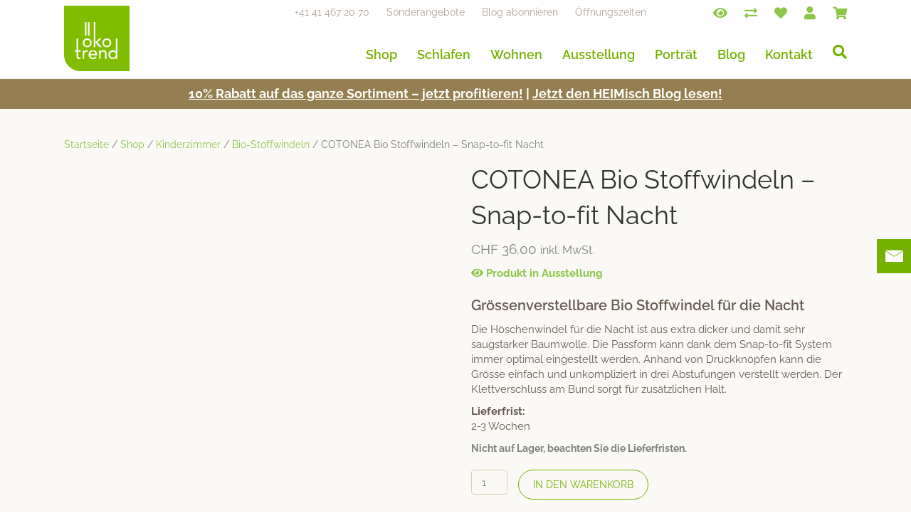

--- FILE ---
content_type: text/html; charset=UTF-8
request_url: https://oekotrend.ch/produkt/cotonea-bio-stoffwindeln-snap-to-fit-nacht/
body_size: 60317
content:
<!DOCTYPE html>
<html lang="de">
<head><meta charset="UTF-8" /><script>if(navigator.userAgent.match(/MSIE|Internet Explorer/i)||navigator.userAgent.match(/Trident\/7\..*?rv:11/i)){var href=document.location.href;if(!href.match(/[?&]nowprocket/)){if(href.indexOf("?")==-1){if(href.indexOf("#")==-1){document.location.href=href+"?nowprocket=1"}else{document.location.href=href.replace("#","?nowprocket=1#")}}else{if(href.indexOf("#")==-1){document.location.href=href+"&nowprocket=1"}else{document.location.href=href.replace("#","&nowprocket=1#")}}}}</script><script>(()=>{class RocketLazyLoadScripts{constructor(){this.v="2.0.4",this.userEvents=["keydown","keyup","mousedown","mouseup","mousemove","mouseover","mouseout","touchmove","touchstart","touchend","touchcancel","wheel","click","dblclick","input"],this.attributeEvents=["onblur","onclick","oncontextmenu","ondblclick","onfocus","onmousedown","onmouseenter","onmouseleave","onmousemove","onmouseout","onmouseover","onmouseup","onmousewheel","onscroll","onsubmit"]}async t(){this.i(),this.o(),/iP(ad|hone)/.test(navigator.userAgent)&&this.h(),this.u(),this.l(this),this.m(),this.k(this),this.p(this),this._(),await Promise.all([this.R(),this.L()]),this.lastBreath=Date.now(),this.S(this),this.P(),this.D(),this.O(),this.M(),await this.C(this.delayedScripts.normal),await this.C(this.delayedScripts.defer),await this.C(this.delayedScripts.async),await this.T(),await this.F(),await this.j(),await this.A(),window.dispatchEvent(new Event("rocket-allScriptsLoaded")),this.everythingLoaded=!0,this.lastTouchEnd&&await new Promise(t=>setTimeout(t,500-Date.now()+this.lastTouchEnd)),this.I(),this.H(),this.U(),this.W()}i(){this.CSPIssue=sessionStorage.getItem("rocketCSPIssue"),document.addEventListener("securitypolicyviolation",t=>{this.CSPIssue||"script-src-elem"!==t.violatedDirective||"data"!==t.blockedURI||(this.CSPIssue=!0,sessionStorage.setItem("rocketCSPIssue",!0))},{isRocket:!0})}o(){window.addEventListener("pageshow",t=>{this.persisted=t.persisted,this.realWindowLoadedFired=!0},{isRocket:!0}),window.addEventListener("pagehide",()=>{this.onFirstUserAction=null},{isRocket:!0})}h(){let t;function e(e){t=e}window.addEventListener("touchstart",e,{isRocket:!0}),window.addEventListener("touchend",function i(o){o.changedTouches[0]&&t.changedTouches[0]&&Math.abs(o.changedTouches[0].pageX-t.changedTouches[0].pageX)<10&&Math.abs(o.changedTouches[0].pageY-t.changedTouches[0].pageY)<10&&o.timeStamp-t.timeStamp<200&&(window.removeEventListener("touchstart",e,{isRocket:!0}),window.removeEventListener("touchend",i,{isRocket:!0}),"INPUT"===o.target.tagName&&"text"===o.target.type||(o.target.dispatchEvent(new TouchEvent("touchend",{target:o.target,bubbles:!0})),o.target.dispatchEvent(new MouseEvent("mouseover",{target:o.target,bubbles:!0})),o.target.dispatchEvent(new PointerEvent("click",{target:o.target,bubbles:!0,cancelable:!0,detail:1,clientX:o.changedTouches[0].clientX,clientY:o.changedTouches[0].clientY})),event.preventDefault()))},{isRocket:!0})}q(t){this.userActionTriggered||("mousemove"!==t.type||this.firstMousemoveIgnored?"keyup"===t.type||"mouseover"===t.type||"mouseout"===t.type||(this.userActionTriggered=!0,this.onFirstUserAction&&this.onFirstUserAction()):this.firstMousemoveIgnored=!0),"click"===t.type&&t.preventDefault(),t.stopPropagation(),t.stopImmediatePropagation(),"touchstart"===this.lastEvent&&"touchend"===t.type&&(this.lastTouchEnd=Date.now()),"click"===t.type&&(this.lastTouchEnd=0),this.lastEvent=t.type,t.composedPath&&t.composedPath()[0].getRootNode()instanceof ShadowRoot&&(t.rocketTarget=t.composedPath()[0]),this.savedUserEvents.push(t)}u(){this.savedUserEvents=[],this.userEventHandler=this.q.bind(this),this.userEvents.forEach(t=>window.addEventListener(t,this.userEventHandler,{passive:!1,isRocket:!0})),document.addEventListener("visibilitychange",this.userEventHandler,{isRocket:!0})}U(){this.userEvents.forEach(t=>window.removeEventListener(t,this.userEventHandler,{passive:!1,isRocket:!0})),document.removeEventListener("visibilitychange",this.userEventHandler,{isRocket:!0}),this.savedUserEvents.forEach(t=>{(t.rocketTarget||t.target).dispatchEvent(new window[t.constructor.name](t.type,t))})}m(){const t="return false",e=Array.from(this.attributeEvents,t=>"data-rocket-"+t),i="["+this.attributeEvents.join("],[")+"]",o="[data-rocket-"+this.attributeEvents.join("],[data-rocket-")+"]",s=(e,i,o)=>{o&&o!==t&&(e.setAttribute("data-rocket-"+i,o),e["rocket"+i]=new Function("event",o),e.setAttribute(i,t))};new MutationObserver(t=>{for(const n of t)"attributes"===n.type&&(n.attributeName.startsWith("data-rocket-")||this.everythingLoaded?n.attributeName.startsWith("data-rocket-")&&this.everythingLoaded&&this.N(n.target,n.attributeName.substring(12)):s(n.target,n.attributeName,n.target.getAttribute(n.attributeName))),"childList"===n.type&&n.addedNodes.forEach(t=>{if(t.nodeType===Node.ELEMENT_NODE)if(this.everythingLoaded)for(const i of[t,...t.querySelectorAll(o)])for(const t of i.getAttributeNames())e.includes(t)&&this.N(i,t.substring(12));else for(const e of[t,...t.querySelectorAll(i)])for(const t of e.getAttributeNames())this.attributeEvents.includes(t)&&s(e,t,e.getAttribute(t))})}).observe(document,{subtree:!0,childList:!0,attributeFilter:[...this.attributeEvents,...e]})}I(){this.attributeEvents.forEach(t=>{document.querySelectorAll("[data-rocket-"+t+"]").forEach(e=>{this.N(e,t)})})}N(t,e){const i=t.getAttribute("data-rocket-"+e);i&&(t.setAttribute(e,i),t.removeAttribute("data-rocket-"+e))}k(t){Object.defineProperty(HTMLElement.prototype,"onclick",{get(){return this.rocketonclick||null},set(e){this.rocketonclick=e,this.setAttribute(t.everythingLoaded?"onclick":"data-rocket-onclick","this.rocketonclick(event)")}})}S(t){function e(e,i){let o=e[i];e[i]=null,Object.defineProperty(e,i,{get:()=>o,set(s){t.everythingLoaded?o=s:e["rocket"+i]=o=s}})}e(document,"onreadystatechange"),e(window,"onload"),e(window,"onpageshow");try{Object.defineProperty(document,"readyState",{get:()=>t.rocketReadyState,set(e){t.rocketReadyState=e},configurable:!0}),document.readyState="loading"}catch(t){console.log("WPRocket DJE readyState conflict, bypassing")}}l(t){this.originalAddEventListener=EventTarget.prototype.addEventListener,this.originalRemoveEventListener=EventTarget.prototype.removeEventListener,this.savedEventListeners=[],EventTarget.prototype.addEventListener=function(e,i,o){o&&o.isRocket||!t.B(e,this)&&!t.userEvents.includes(e)||t.B(e,this)&&!t.userActionTriggered||e.startsWith("rocket-")||t.everythingLoaded?t.originalAddEventListener.call(this,e,i,o):(t.savedEventListeners.push({target:this,remove:!1,type:e,func:i,options:o}),"mouseenter"!==e&&"mouseleave"!==e||t.originalAddEventListener.call(this,e,t.savedUserEvents.push,o))},EventTarget.prototype.removeEventListener=function(e,i,o){o&&o.isRocket||!t.B(e,this)&&!t.userEvents.includes(e)||t.B(e,this)&&!t.userActionTriggered||e.startsWith("rocket-")||t.everythingLoaded?t.originalRemoveEventListener.call(this,e,i,o):t.savedEventListeners.push({target:this,remove:!0,type:e,func:i,options:o})}}J(t,e){this.savedEventListeners=this.savedEventListeners.filter(i=>{let o=i.type,s=i.target||window;return e!==o||t!==s||(this.B(o,s)&&(i.type="rocket-"+o),this.$(i),!1)})}H(){EventTarget.prototype.addEventListener=this.originalAddEventListener,EventTarget.prototype.removeEventListener=this.originalRemoveEventListener,this.savedEventListeners.forEach(t=>this.$(t))}$(t){t.remove?this.originalRemoveEventListener.call(t.target,t.type,t.func,t.options):this.originalAddEventListener.call(t.target,t.type,t.func,t.options)}p(t){let e;function i(e){return t.everythingLoaded?e:e.split(" ").map(t=>"load"===t||t.startsWith("load.")?"rocket-jquery-load":t).join(" ")}function o(o){function s(e){const s=o.fn[e];o.fn[e]=o.fn.init.prototype[e]=function(){return this[0]===window&&t.userActionTriggered&&("string"==typeof arguments[0]||arguments[0]instanceof String?arguments[0]=i(arguments[0]):"object"==typeof arguments[0]&&Object.keys(arguments[0]).forEach(t=>{const e=arguments[0][t];delete arguments[0][t],arguments[0][i(t)]=e})),s.apply(this,arguments),this}}if(o&&o.fn&&!t.allJQueries.includes(o)){const e={DOMContentLoaded:[],"rocket-DOMContentLoaded":[]};for(const t in e)document.addEventListener(t,()=>{e[t].forEach(t=>t())},{isRocket:!0});o.fn.ready=o.fn.init.prototype.ready=function(i){function s(){parseInt(o.fn.jquery)>2?setTimeout(()=>i.bind(document)(o)):i.bind(document)(o)}return"function"==typeof i&&(t.realDomReadyFired?!t.userActionTriggered||t.fauxDomReadyFired?s():e["rocket-DOMContentLoaded"].push(s):e.DOMContentLoaded.push(s)),o([])},s("on"),s("one"),s("off"),t.allJQueries.push(o)}e=o}t.allJQueries=[],o(window.jQuery),Object.defineProperty(window,"jQuery",{get:()=>e,set(t){o(t)}})}P(){const t=new Map;document.write=document.writeln=function(e){const i=document.currentScript,o=document.createRange(),s=i.parentElement;let n=t.get(i);void 0===n&&(n=i.nextSibling,t.set(i,n));const c=document.createDocumentFragment();o.setStart(c,0),c.appendChild(o.createContextualFragment(e)),s.insertBefore(c,n)}}async R(){return new Promise(t=>{this.userActionTriggered?t():this.onFirstUserAction=t})}async L(){return new Promise(t=>{document.addEventListener("DOMContentLoaded",()=>{this.realDomReadyFired=!0,t()},{isRocket:!0})})}async j(){return this.realWindowLoadedFired?Promise.resolve():new Promise(t=>{window.addEventListener("load",t,{isRocket:!0})})}M(){this.pendingScripts=[];this.scriptsMutationObserver=new MutationObserver(t=>{for(const e of t)e.addedNodes.forEach(t=>{"SCRIPT"!==t.tagName||t.noModule||t.isWPRocket||this.pendingScripts.push({script:t,promise:new Promise(e=>{const i=()=>{const i=this.pendingScripts.findIndex(e=>e.script===t);i>=0&&this.pendingScripts.splice(i,1),e()};t.addEventListener("load",i,{isRocket:!0}),t.addEventListener("error",i,{isRocket:!0}),setTimeout(i,1e3)})})})}),this.scriptsMutationObserver.observe(document,{childList:!0,subtree:!0})}async F(){await this.X(),this.pendingScripts.length?(await this.pendingScripts[0].promise,await this.F()):this.scriptsMutationObserver.disconnect()}D(){this.delayedScripts={normal:[],async:[],defer:[]},document.querySelectorAll("script[type$=rocketlazyloadscript]").forEach(t=>{t.hasAttribute("data-rocket-src")?t.hasAttribute("async")&&!1!==t.async?this.delayedScripts.async.push(t):t.hasAttribute("defer")&&!1!==t.defer||"module"===t.getAttribute("data-rocket-type")?this.delayedScripts.defer.push(t):this.delayedScripts.normal.push(t):this.delayedScripts.normal.push(t)})}async _(){await this.L();let t=[];document.querySelectorAll("script[type$=rocketlazyloadscript][data-rocket-src]").forEach(e=>{let i=e.getAttribute("data-rocket-src");if(i&&!i.startsWith("data:")){i.startsWith("//")&&(i=location.protocol+i);try{const o=new URL(i).origin;o!==location.origin&&t.push({src:o,crossOrigin:e.crossOrigin||"module"===e.getAttribute("data-rocket-type")})}catch(t){}}}),t=[...new Map(t.map(t=>[JSON.stringify(t),t])).values()],this.Y(t,"preconnect")}async G(t){if(await this.K(),!0!==t.noModule||!("noModule"in HTMLScriptElement.prototype))return new Promise(e=>{let i;function o(){(i||t).setAttribute("data-rocket-status","executed"),e()}try{if(navigator.userAgent.includes("Firefox/")||""===navigator.vendor||this.CSPIssue)i=document.createElement("script"),[...t.attributes].forEach(t=>{let e=t.nodeName;"type"!==e&&("data-rocket-type"===e&&(e="type"),"data-rocket-src"===e&&(e="src"),i.setAttribute(e,t.nodeValue))}),t.text&&(i.text=t.text),t.nonce&&(i.nonce=t.nonce),i.hasAttribute("src")?(i.addEventListener("load",o,{isRocket:!0}),i.addEventListener("error",()=>{i.setAttribute("data-rocket-status","failed-network"),e()},{isRocket:!0}),setTimeout(()=>{i.isConnected||e()},1)):(i.text=t.text,o()),i.isWPRocket=!0,t.parentNode.replaceChild(i,t);else{const i=t.getAttribute("data-rocket-type"),s=t.getAttribute("data-rocket-src");i?(t.type=i,t.removeAttribute("data-rocket-type")):t.removeAttribute("type"),t.addEventListener("load",o,{isRocket:!0}),t.addEventListener("error",i=>{this.CSPIssue&&i.target.src.startsWith("data:")?(console.log("WPRocket: CSP fallback activated"),t.removeAttribute("src"),this.G(t).then(e)):(t.setAttribute("data-rocket-status","failed-network"),e())},{isRocket:!0}),s?(t.fetchPriority="high",t.removeAttribute("data-rocket-src"),t.src=s):t.src="data:text/javascript;base64,"+window.btoa(unescape(encodeURIComponent(t.text)))}}catch(i){t.setAttribute("data-rocket-status","failed-transform"),e()}});t.setAttribute("data-rocket-status","skipped")}async C(t){const e=t.shift();return e?(e.isConnected&&await this.G(e),this.C(t)):Promise.resolve()}O(){this.Y([...this.delayedScripts.normal,...this.delayedScripts.defer,...this.delayedScripts.async],"preload")}Y(t,e){this.trash=this.trash||[];let i=!0;var o=document.createDocumentFragment();t.forEach(t=>{const s=t.getAttribute&&t.getAttribute("data-rocket-src")||t.src;if(s&&!s.startsWith("data:")){const n=document.createElement("link");n.href=s,n.rel=e,"preconnect"!==e&&(n.as="script",n.fetchPriority=i?"high":"low"),t.getAttribute&&"module"===t.getAttribute("data-rocket-type")&&(n.crossOrigin=!0),t.crossOrigin&&(n.crossOrigin=t.crossOrigin),t.integrity&&(n.integrity=t.integrity),t.nonce&&(n.nonce=t.nonce),o.appendChild(n),this.trash.push(n),i=!1}}),document.head.appendChild(o)}W(){this.trash.forEach(t=>t.remove())}async T(){try{document.readyState="interactive"}catch(t){}this.fauxDomReadyFired=!0;try{await this.K(),this.J(document,"readystatechange"),document.dispatchEvent(new Event("rocket-readystatechange")),await this.K(),document.rocketonreadystatechange&&document.rocketonreadystatechange(),await this.K(),this.J(document,"DOMContentLoaded"),document.dispatchEvent(new Event("rocket-DOMContentLoaded")),await this.K(),this.J(window,"DOMContentLoaded"),window.dispatchEvent(new Event("rocket-DOMContentLoaded"))}catch(t){console.error(t)}}async A(){try{document.readyState="complete"}catch(t){}try{await this.K(),this.J(document,"readystatechange"),document.dispatchEvent(new Event("rocket-readystatechange")),await this.K(),document.rocketonreadystatechange&&document.rocketonreadystatechange(),await this.K(),this.J(window,"load"),window.dispatchEvent(new Event("rocket-load")),await this.K(),window.rocketonload&&window.rocketonload(),await this.K(),this.allJQueries.forEach(t=>t(window).trigger("rocket-jquery-load")),await this.K(),this.J(window,"pageshow");const t=new Event("rocket-pageshow");t.persisted=this.persisted,window.dispatchEvent(t),await this.K(),window.rocketonpageshow&&window.rocketonpageshow({persisted:this.persisted})}catch(t){console.error(t)}}async K(){Date.now()-this.lastBreath>45&&(await this.X(),this.lastBreath=Date.now())}async X(){return document.hidden?new Promise(t=>setTimeout(t)):new Promise(t=>requestAnimationFrame(t))}B(t,e){return e===document&&"readystatechange"===t||(e===document&&"DOMContentLoaded"===t||(e===window&&"DOMContentLoaded"===t||(e===window&&"load"===t||e===window&&"pageshow"===t)))}static run(){(new RocketLazyLoadScripts).t()}}RocketLazyLoadScripts.run()})();</script>

<meta name='viewport' content='width=device-width, initial-scale=1.0' />
<meta http-equiv='X-UA-Compatible' content='IE=edge' />
<link rel="profile" href="https://gmpg.org/xfn/11" />
				<script type="rocketlazyloadscript">document.documentElement.className = document.documentElement.className + ' yes-js js_active js'</script>
				<meta name='robots' content='index, follow, max-image-preview:large, max-snippet:-1, max-video-preview:-1' />
	<style></style>
	
<!-- Google Tag Manager for WordPress by gtm4wp.com -->
<script data-cfasync="false" data-pagespeed-no-defer>
	var gtm4wp_datalayer_name = "dataLayer";
	var dataLayer = dataLayer || [];
	const gtm4wp_use_sku_instead = false;
	const gtm4wp_currency = 'CHF';
	const gtm4wp_product_per_impression = 16;
	const gtm4wp_clear_ecommerce = false;
	const gtm4wp_datalayer_max_timeout = 2000;
</script>
<!-- End Google Tag Manager for WordPress by gtm4wp.com -->
	<!-- This site is optimized with the Yoast SEO plugin v26.2 - https://yoast.com/wordpress/plugins/seo/ -->
	<title>COTONEA Bio Stoffwindeln – Snap-to-fit – für einen angenehmen Schlaf</title>
<link data-rocket-preload as="style" href="https://fonts.googleapis.com/css?family=Raleway%3A400%2C600%2C700&#038;display=swap" rel="preload">
<link href="https://fonts.googleapis.com/css?family=Raleway%3A400%2C600%2C700&#038;display=swap" media="print" onload="this.media=&#039;all&#039;" rel="stylesheet">
<noscript><link rel="stylesheet" href="https://fonts.googleapis.com/css?family=Raleway%3A400%2C600%2C700&#038;display=swap"></noscript>
<link crossorigin data-rocket-preload as="font" href="https://oekotrend.ch/wp-content/plugins/yith-woocommerce-wishlist/assets/fonts/fontawesome-webfont.woff2?v=4.7.0" rel="preload">
<link crossorigin data-rocket-preload as="font" href="https://oekotrend.ch/wp-content/plugins/woocommerce/assets/fonts/star.woff" rel="preload">
<link crossorigin data-rocket-preload as="font" href="https://oekotrend.ch/wp-content/plugins/woocommerce/assets/fonts/WooCommerce.woff" rel="preload">
<link crossorigin data-rocket-preload as="font" href="https://fonts.gstatic.com/s/raleway/v37/1Ptug8zYS_SKggPNyC0ITw.woff2" rel="preload">
<link crossorigin data-rocket-preload as="font" href="https://oekotrend.ch/wp-content/plugins/bb-plugin/fonts/fontawesome/5.13.0/webfonts/fa-regular-400.woff2" rel="preload">
<link crossorigin data-rocket-preload as="font" href="https://oekotrend.ch/wp-content/plugins/bb-plugin/fonts/fontawesome/5.13.0/webfonts/fa-solid-900.woff2" rel="preload">
<style id="wpr-usedcss">img:is([sizes=auto i],[sizes^="auto," i]){contain-intrinsic-size:3000px 1500px}img.emoji{display:inline!important;border:none!important;box-shadow:none!important;height:1em!important;width:1em!important;margin:0 .07em!important;vertical-align:-.1em!important;background:0 0!important;padding:0!important}:where(.wp-block-button__link){border-radius:9999px;box-shadow:none;padding:calc(.667em + 2px) calc(1.333em + 2px);text-decoration:none}:root :where(.wp-block-button .wp-block-button__link.is-style-outline),:root :where(.wp-block-button.is-style-outline>.wp-block-button__link){border:2px solid;padding:.667em 1.333em}:root :where(.wp-block-button .wp-block-button__link.is-style-outline:not(.has-text-color)),:root :where(.wp-block-button.is-style-outline>.wp-block-button__link:not(.has-text-color)){color:currentColor}:root :where(.wp-block-button .wp-block-button__link.is-style-outline:not(.has-background)),:root :where(.wp-block-button.is-style-outline>.wp-block-button__link:not(.has-background)){background-color:initial;background-image:none}:where(.wp-block-calendar table:not(.has-background) th){background:#ddd}:where(.wp-block-columns){margin-bottom:1.75em}:where(.wp-block-columns.has-background){padding:1.25em 2.375em}:where(.wp-block-post-comments input[type=submit]){border:none}:where(.wp-block-cover-image:not(.has-text-color)),:where(.wp-block-cover:not(.has-text-color)){color:#fff}:where(.wp-block-cover-image.is-light:not(.has-text-color)),:where(.wp-block-cover.is-light:not(.has-text-color)){color:#000}:root :where(.wp-block-cover h1:not(.has-text-color)),:root :where(.wp-block-cover h2:not(.has-text-color)),:root :where(.wp-block-cover h3:not(.has-text-color)),:root :where(.wp-block-cover h4:not(.has-text-color)),:root :where(.wp-block-cover h5:not(.has-text-color)),:root :where(.wp-block-cover h6:not(.has-text-color)),:root :where(.wp-block-cover p:not(.has-text-color)){color:inherit}:where(.wp-block-file){margin-bottom:1.5em}:where(.wp-block-file__button){border-radius:2em;display:inline-block;padding:.5em 1em}:where(.wp-block-file__button):is(a):active,:where(.wp-block-file__button):is(a):focus,:where(.wp-block-file__button):is(a):hover,:where(.wp-block-file__button):is(a):visited{box-shadow:none;color:#fff;opacity:.85;text-decoration:none}:where(.wp-block-group.wp-block-group-is-layout-constrained){position:relative}:root :where(.wp-block-image.is-style-rounded img,.wp-block-image .is-style-rounded img){border-radius:9999px}:where(.wp-block-latest-comments:not([style*=line-height] .wp-block-latest-comments__comment)){line-height:1.1}:where(.wp-block-latest-comments:not([style*=line-height] .wp-block-latest-comments__comment-excerpt p)){line-height:1.8}:root :where(.wp-block-latest-posts.is-grid){padding:0}:root :where(.wp-block-latest-posts.wp-block-latest-posts__list){padding-left:0}ol,ul{box-sizing:border-box}:root :where(.wp-block-list.has-background){padding:1.25em 2.375em}:where(.wp-block-navigation.has-background .wp-block-navigation-item a:not(.wp-element-button)),:where(.wp-block-navigation.has-background .wp-block-navigation-submenu a:not(.wp-element-button)){padding:.5em 1em}:where(.wp-block-navigation .wp-block-navigation__submenu-container .wp-block-navigation-item a:not(.wp-element-button)),:where(.wp-block-navigation .wp-block-navigation__submenu-container .wp-block-navigation-submenu a:not(.wp-element-button)),:where(.wp-block-navigation .wp-block-navigation__submenu-container .wp-block-navigation-submenu button.wp-block-navigation-item__content),:where(.wp-block-navigation .wp-block-navigation__submenu-container .wp-block-pages-list__item button.wp-block-navigation-item__content){padding:.5em 1em}:root :where(p.has-background){padding:1.25em 2.375em}:where(p.has-text-color:not(.has-link-color)) a{color:inherit}:where(.wp-block-post-comments-form) input:not([type=submit]),:where(.wp-block-post-comments-form) textarea{border:1px solid #949494;font-family:inherit;font-size:1em}:where(.wp-block-post-comments-form) input:where(:not([type=submit]):not([type=checkbox])),:where(.wp-block-post-comments-form) textarea{padding:calc(.667em + 2px)}:where(.wp-block-post-excerpt){box-sizing:border-box;margin-bottom:var(--wp--style--block-gap);margin-top:var(--wp--style--block-gap)}:where(.wp-block-preformatted.has-background){padding:1.25em 2.375em}:where(.wp-block-search__button){border:1px solid #ccc;padding:6px 10px}:where(.wp-block-search__input){font-family:inherit;font-size:inherit;font-style:inherit;font-weight:inherit;letter-spacing:inherit;line-height:inherit;text-transform:inherit}:where(.wp-block-search__button-inside .wp-block-search__inside-wrapper){border:1px solid #949494;box-sizing:border-box;padding:4px}:where(.wp-block-search__button-inside .wp-block-search__inside-wrapper) .wp-block-search__input{border:none;border-radius:0;padding:0 4px}:where(.wp-block-search__button-inside .wp-block-search__inside-wrapper) .wp-block-search__input:focus{outline:0}:where(.wp-block-search__button-inside .wp-block-search__inside-wrapper) :where(.wp-block-search__button){padding:4px 8px}:root :where(.wp-block-separator.is-style-dots){height:auto;line-height:1;text-align:center}:root :where(.wp-block-separator.is-style-dots):before{color:currentColor;content:"···";font-family:serif;font-size:1.5em;letter-spacing:2em;padding-left:2em}:root :where(.wp-block-site-logo.is-style-rounded){border-radius:9999px}:where(.wp-block-social-links:not(.is-style-logos-only)) .wp-social-link{background-color:#f0f0f0;color:#444}:where(.wp-block-social-links:not(.is-style-logos-only)) .wp-social-link-amazon{background-color:#f90;color:#fff}:where(.wp-block-social-links:not(.is-style-logos-only)) .wp-social-link-bandcamp{background-color:#1ea0c3;color:#fff}:where(.wp-block-social-links:not(.is-style-logos-only)) .wp-social-link-behance{background-color:#0757fe;color:#fff}:where(.wp-block-social-links:not(.is-style-logos-only)) .wp-social-link-bluesky{background-color:#0a7aff;color:#fff}:where(.wp-block-social-links:not(.is-style-logos-only)) .wp-social-link-codepen{background-color:#1e1f26;color:#fff}:where(.wp-block-social-links:not(.is-style-logos-only)) .wp-social-link-deviantart{background-color:#02e49b;color:#fff}:where(.wp-block-social-links:not(.is-style-logos-only)) .wp-social-link-discord{background-color:#5865f2;color:#fff}:where(.wp-block-social-links:not(.is-style-logos-only)) .wp-social-link-dribbble{background-color:#e94c89;color:#fff}:where(.wp-block-social-links:not(.is-style-logos-only)) .wp-social-link-dropbox{background-color:#4280ff;color:#fff}:where(.wp-block-social-links:not(.is-style-logos-only)) .wp-social-link-etsy{background-color:#f45800;color:#fff}:where(.wp-block-social-links:not(.is-style-logos-only)) .wp-social-link-facebook{background-color:#0866ff;color:#fff}:where(.wp-block-social-links:not(.is-style-logos-only)) .wp-social-link-fivehundredpx{background-color:#000;color:#fff}:where(.wp-block-social-links:not(.is-style-logos-only)) .wp-social-link-flickr{background-color:#0461dd;color:#fff}:where(.wp-block-social-links:not(.is-style-logos-only)) .wp-social-link-foursquare{background-color:#e65678;color:#fff}:where(.wp-block-social-links:not(.is-style-logos-only)) .wp-social-link-github{background-color:#24292d;color:#fff}:where(.wp-block-social-links:not(.is-style-logos-only)) .wp-social-link-goodreads{background-color:#eceadd;color:#382110}:where(.wp-block-social-links:not(.is-style-logos-only)) .wp-social-link-google{background-color:#ea4434;color:#fff}:where(.wp-block-social-links:not(.is-style-logos-only)) .wp-social-link-gravatar{background-color:#1d4fc4;color:#fff}:where(.wp-block-social-links:not(.is-style-logos-only)) .wp-social-link-instagram{background-color:#f00075;color:#fff}:where(.wp-block-social-links:not(.is-style-logos-only)) .wp-social-link-lastfm{background-color:#e21b24;color:#fff}:where(.wp-block-social-links:not(.is-style-logos-only)) .wp-social-link-linkedin{background-color:#0d66c2;color:#fff}:where(.wp-block-social-links:not(.is-style-logos-only)) .wp-social-link-mastodon{background-color:#3288d4;color:#fff}:where(.wp-block-social-links:not(.is-style-logos-only)) .wp-social-link-medium{background-color:#000;color:#fff}:where(.wp-block-social-links:not(.is-style-logos-only)) .wp-social-link-meetup{background-color:#f6405f;color:#fff}:where(.wp-block-social-links:not(.is-style-logos-only)) .wp-social-link-patreon{background-color:#000;color:#fff}:where(.wp-block-social-links:not(.is-style-logos-only)) .wp-social-link-pinterest{background-color:#e60122;color:#fff}:where(.wp-block-social-links:not(.is-style-logos-only)) .wp-social-link-pocket{background-color:#ef4155;color:#fff}:where(.wp-block-social-links:not(.is-style-logos-only)) .wp-social-link-reddit{background-color:#ff4500;color:#fff}:where(.wp-block-social-links:not(.is-style-logos-only)) .wp-social-link-skype{background-color:#0478d7;color:#fff}:where(.wp-block-social-links:not(.is-style-logos-only)) .wp-social-link-snapchat{background-color:#fefc00;color:#fff;stroke:#000}:where(.wp-block-social-links:not(.is-style-logos-only)) .wp-social-link-soundcloud{background-color:#ff5600;color:#fff}:where(.wp-block-social-links:not(.is-style-logos-only)) .wp-social-link-spotify{background-color:#1bd760;color:#fff}:where(.wp-block-social-links:not(.is-style-logos-only)) .wp-social-link-telegram{background-color:#2aabee;color:#fff}:where(.wp-block-social-links:not(.is-style-logos-only)) .wp-social-link-threads{background-color:#000;color:#fff}:where(.wp-block-social-links:not(.is-style-logos-only)) .wp-social-link-tiktok{background-color:#000;color:#fff}:where(.wp-block-social-links:not(.is-style-logos-only)) .wp-social-link-tumblr{background-color:#011835;color:#fff}:where(.wp-block-social-links:not(.is-style-logos-only)) .wp-social-link-twitch{background-color:#6440a4;color:#fff}:where(.wp-block-social-links:not(.is-style-logos-only)) .wp-social-link-twitter{background-color:#1da1f2;color:#fff}:where(.wp-block-social-links:not(.is-style-logos-only)) .wp-social-link-vimeo{background-color:#1eb7ea;color:#fff}:where(.wp-block-social-links:not(.is-style-logos-only)) .wp-social-link-vk{background-color:#4680c2;color:#fff}:where(.wp-block-social-links:not(.is-style-logos-only)) .wp-social-link-wordpress{background-color:#3499cd;color:#fff}:where(.wp-block-social-links:not(.is-style-logos-only)) .wp-social-link-whatsapp{background-color:#25d366;color:#fff}:where(.wp-block-social-links:not(.is-style-logos-only)) .wp-social-link-x{background-color:#000;color:#fff}:where(.wp-block-social-links:not(.is-style-logos-only)) .wp-social-link-yelp{background-color:#d32422;color:#fff}:where(.wp-block-social-links:not(.is-style-logos-only)) .wp-social-link-youtube{background-color:red;color:#fff}:where(.wp-block-social-links.is-style-logos-only) .wp-social-link{background:0 0}:where(.wp-block-social-links.is-style-logos-only) .wp-social-link svg{height:1.25em;width:1.25em}:where(.wp-block-social-links.is-style-logos-only) .wp-social-link-amazon{color:#f90}:where(.wp-block-social-links.is-style-logos-only) .wp-social-link-bandcamp{color:#1ea0c3}:where(.wp-block-social-links.is-style-logos-only) .wp-social-link-behance{color:#0757fe}:where(.wp-block-social-links.is-style-logos-only) .wp-social-link-bluesky{color:#0a7aff}:where(.wp-block-social-links.is-style-logos-only) .wp-social-link-codepen{color:#1e1f26}:where(.wp-block-social-links.is-style-logos-only) .wp-social-link-deviantart{color:#02e49b}:where(.wp-block-social-links.is-style-logos-only) .wp-social-link-discord{color:#5865f2}:where(.wp-block-social-links.is-style-logos-only) .wp-social-link-dribbble{color:#e94c89}:where(.wp-block-social-links.is-style-logos-only) .wp-social-link-dropbox{color:#4280ff}:where(.wp-block-social-links.is-style-logos-only) .wp-social-link-etsy{color:#f45800}:where(.wp-block-social-links.is-style-logos-only) .wp-social-link-facebook{color:#0866ff}:where(.wp-block-social-links.is-style-logos-only) .wp-social-link-fivehundredpx{color:#000}:where(.wp-block-social-links.is-style-logos-only) .wp-social-link-flickr{color:#0461dd}:where(.wp-block-social-links.is-style-logos-only) .wp-social-link-foursquare{color:#e65678}:where(.wp-block-social-links.is-style-logos-only) .wp-social-link-github{color:#24292d}:where(.wp-block-social-links.is-style-logos-only) .wp-social-link-goodreads{color:#382110}:where(.wp-block-social-links.is-style-logos-only) .wp-social-link-google{color:#ea4434}:where(.wp-block-social-links.is-style-logos-only) .wp-social-link-gravatar{color:#1d4fc4}:where(.wp-block-social-links.is-style-logos-only) .wp-social-link-instagram{color:#f00075}:where(.wp-block-social-links.is-style-logos-only) .wp-social-link-lastfm{color:#e21b24}:where(.wp-block-social-links.is-style-logos-only) .wp-social-link-linkedin{color:#0d66c2}:where(.wp-block-social-links.is-style-logos-only) .wp-social-link-mastodon{color:#3288d4}:where(.wp-block-social-links.is-style-logos-only) .wp-social-link-medium{color:#000}:where(.wp-block-social-links.is-style-logos-only) .wp-social-link-meetup{color:#f6405f}:where(.wp-block-social-links.is-style-logos-only) .wp-social-link-patreon{color:#000}:where(.wp-block-social-links.is-style-logos-only) .wp-social-link-pinterest{color:#e60122}:where(.wp-block-social-links.is-style-logos-only) .wp-social-link-pocket{color:#ef4155}:where(.wp-block-social-links.is-style-logos-only) .wp-social-link-reddit{color:#ff4500}:where(.wp-block-social-links.is-style-logos-only) .wp-social-link-skype{color:#0478d7}:where(.wp-block-social-links.is-style-logos-only) .wp-social-link-snapchat{color:#fff;stroke:#000}:where(.wp-block-social-links.is-style-logos-only) .wp-social-link-soundcloud{color:#ff5600}:where(.wp-block-social-links.is-style-logos-only) .wp-social-link-spotify{color:#1bd760}:where(.wp-block-social-links.is-style-logos-only) .wp-social-link-telegram{color:#2aabee}:where(.wp-block-social-links.is-style-logos-only) .wp-social-link-threads{color:#000}:where(.wp-block-social-links.is-style-logos-only) .wp-social-link-tiktok{color:#000}:where(.wp-block-social-links.is-style-logos-only) .wp-social-link-tumblr{color:#011835}:where(.wp-block-social-links.is-style-logos-only) .wp-social-link-twitch{color:#6440a4}:where(.wp-block-social-links.is-style-logos-only) .wp-social-link-twitter{color:#1da1f2}:where(.wp-block-social-links.is-style-logos-only) .wp-social-link-vimeo{color:#1eb7ea}:where(.wp-block-social-links.is-style-logos-only) .wp-social-link-vk{color:#4680c2}:where(.wp-block-social-links.is-style-logos-only) .wp-social-link-whatsapp{color:#25d366}:where(.wp-block-social-links.is-style-logos-only) .wp-social-link-wordpress{color:#3499cd}:where(.wp-block-social-links.is-style-logos-only) .wp-social-link-x{color:#000}:where(.wp-block-social-links.is-style-logos-only) .wp-social-link-yelp{color:#d32422}:where(.wp-block-social-links.is-style-logos-only) .wp-social-link-youtube{color:red}:root :where(.wp-block-social-links .wp-social-link a){padding:.25em}:root :where(.wp-block-social-links.is-style-logos-only .wp-social-link a){padding:0}:root :where(.wp-block-social-links.is-style-pill-shape .wp-social-link a){padding-left:.6666666667em;padding-right:.6666666667em}:root :where(.wp-block-tag-cloud.is-style-outline){display:flex;flex-wrap:wrap;gap:1ch}:root :where(.wp-block-tag-cloud.is-style-outline a){border:1px solid;font-size:unset!important;margin-right:0;padding:1ch 2ch;text-decoration:none!important}:root :where(.wp-block-table-of-contents){box-sizing:border-box}:where(.wp-block-term-description){box-sizing:border-box;margin-bottom:var(--wp--style--block-gap);margin-top:var(--wp--style--block-gap)}:where(pre.wp-block-verse){font-family:inherit}.entry-content{counter-reset:footnotes}:root{--wp--preset--font-size--normal:16px;--wp--preset--font-size--huge:42px}.screen-reader-text{border:0;clip-path:inset(50%);height:1px;margin:-1px;overflow:hidden;padding:0;position:absolute;width:1px;word-wrap:normal!important}.screen-reader-text:focus{background-color:#ddd;clip-path:none;color:#444;display:block;font-size:1em;height:auto;left:5px;line-height:normal;padding:15px 23px 14px;text-decoration:none;top:5px;width:auto;z-index:100000}html :where(.has-border-color){border-style:solid}html :where([style*=border-top-color]){border-top-style:solid}html :where([style*=border-right-color]){border-right-style:solid}html :where([style*=border-bottom-color]){border-bottom-style:solid}html :where([style*=border-left-color]){border-left-style:solid}html :where([style*=border-width]){border-style:solid}html :where([style*=border-top-width]){border-top-style:solid}html :where([style*=border-right-width]){border-right-style:solid}html :where([style*=border-bottom-width]){border-bottom-style:solid}html :where([style*=border-left-width]){border-left-style:solid}html :where(img[class*=wp-image-]){height:auto;max-width:100%}:where(figure){margin:0 0 1em}html :where(.is-position-sticky){--wp-admin--admin-bar--position-offset:var(--wp-admin--admin-bar--height,0px)}@media screen and (max-width:600px){html :where(.is-position-sticky){--wp-admin--admin-bar--position-offset:0px}}:root :where(.wp-block-image figcaption){color:#555;font-size:13px;text-align:center}:where(.wp-block-group.has-background){padding:1.25em 2.375em}:root :where(.wp-block-template-part.has-background){margin-bottom:0;margin-top:0;padding:1.25em 2.375em}.screen-reader-text{border:0;clip:rect(1px,1px,1px,1px);-webkit-clip-path:inset(50%);clip-path:inset(50%);height:1px;margin:-1px;overflow:hidden;overflow-wrap:normal!important;word-wrap:normal!important;padding:0;position:absolute!important;width:1px}.screen-reader-text:focus{background-color:#fff;border-radius:3px;box-shadow:0 0 2px 2px rgba(0,0,0,.6);clip:auto!important;-webkit-clip-path:none;clip-path:none;color:#2b2d2f;display:block;font-size:.875rem;font-weight:700;height:auto;left:5px;line-height:normal;padding:15px 23px 14px;text-decoration:none;top:5px;width:auto;z-index:100000}@keyframes spin{0%{transform:rotate(0)}to{transform:rotate(1turn)}}.wc-block-grid{text-align:center}.wc-block-grid__product{box-sizing:border-box;padding:0;margin:0;float:none;width:auto;position:relative;text-align:center;border-left:8px solid transparent;border-right:8px solid transparent;border-bottom:16px solid transparent;list-style:none}.wc-block-grid__product.wc-block-grid__product{box-sizing:border-box}.selectBox-dropdown{min-width:150px;position:relative;border:1px solid #bbb;line-height:1.5;text-decoration:none;text-align:left;color:#000;outline:0;vertical-align:middle;background:#f2f2f2;background:-moz-linear-gradient(top,#f8f8f8 1%,#e1e1e1 100%);background:-webkit-gradient(linear,left top,left bottom,color-stop(1%,#f8f8f8),color-stop(100%,#e1e1e1));-moz-box-shadow:0 1px 0 rgba(255,255,255,.75);-webkit-box-shadow:0 1px 0 rgba(255,255,255,.75);box-shadow:0 1px 0 rgba(255,255,255,.75);-webkit-border-radius:4px;-moz-border-radius:4px;border-radius:4px;display:inline-block;cursor:default}.selectBox-dropdown:focus,.selectBox-dropdown:focus .selectBox-arrow{border-color:#666}.selectBox-dropdown.selectBox-menuShowing{-moz-border-radius-bottomleft:0;-moz-border-radius-bottomright:0;-webkit-border-bottom-left-radius:0;-webkit-border-bottom-right-radius:0;border-bottom-left-radius:0;border-bottom-right-radius:0}.selectBox-dropdown .selectBox-label{padding:2px 8px;display:inline-block;white-space:nowrap;overflow:hidden}.selectBox-dropdown .selectBox-arrow{position:absolute;top:0;right:0;width:23px;height:100%;background:url(https://oekotrend.ch/wp-content/plugins/yith-woocommerce-wishlist/assets/images/jquery.selectBox-arrow.gif) 50% center no-repeat;border-left:1px solid #bbb}.selectBox-dropdown-menu{position:absolute;z-index:99999;max-height:200px;min-height:1em;border:1px solid #bbb;background:#fff;-moz-box-shadow:0 2px 6px rgba(0,0,0,.2);-webkit-box-shadow:0 2px 6px rgba(0,0,0,.2);box-shadow:0 2px 6px rgba(0,0,0,.2);overflow:auto;-webkit-overflow-scrolling:touch}.selectBox-inline{min-width:150px;outline:0;border:1px solid #bbb;background:#fff;display:inline-block;-webkit-border-radius:4px;-moz-border-radius:4px;border-radius:4px;overflow:auto}.selectBox-inline:focus{border-color:#666}.selectBox-options,.selectBox-options LI,.selectBox-options LI A{list-style:none;display:block;cursor:default;padding:0;margin:0}.selectBox-options LI A{line-height:1.5;padding:0 .5em;white-space:nowrap;overflow:hidden;background:6px center no-repeat}.selectBox-options LI.selectBox-hover A{background-color:#eee}.selectBox-options LI.selectBox-disabled A{color:#888;background-color:transparent}.selectBox-options LI.selectBox-selected A{background-color:#c8def4}.selectBox-options .selectBox-optgroup{color:#666;background:#eee;font-weight:700;line-height:1.5;padding:0 .3em;white-space:nowrap}.selectBox.selectBox-disabled{color:#888!important}.selectBox-dropdown.selectBox-disabled .selectBox-arrow{opacity:.5;border-color:#666}.selectBox-inline.selectBox-disabled{color:#888!important}.selectBox-inline.selectBox-disabled .selectBox-options A{background-color:transparent!important}@font-face{font-display:swap;font-family:FontAwesome;src:url('https://oekotrend.ch/wp-content/plugins/yith-woocommerce-wishlist/assets/fonts/fontawesome-webfont.eot?v=4.7.0');src:url('https://oekotrend.ch/wp-content/plugins/yith-woocommerce-wishlist/assets/fonts/fontawesome-webfont.eot?#iefix&v=4.7.0') format('embedded-opentype'),url('https://oekotrend.ch/wp-content/plugins/yith-woocommerce-wishlist/assets/fonts/fontawesome-webfont.woff2?v=4.7.0') format('woff2'),url('https://oekotrend.ch/wp-content/plugins/yith-woocommerce-wishlist/assets/fonts/fontawesome-webfont.woff?v=4.7.0') format('woff'),url('https://oekotrend.ch/wp-content/plugins/yith-woocommerce-wishlist/assets/fonts/fontawesome-webfont.ttf?v=4.7.0') format('truetype'),url('https://oekotrend.ch/wp-content/plugins/yith-woocommerce-wishlist/assets/fonts/fontawesome-webfont.svg?v=4.7.0#fontawesomeregular') format('svg');font-weight:400;font-style:normal}.fa{display:inline-block;font:14px/1 FontAwesome;font-size:inherit;text-rendering:auto;-webkit-font-smoothing:antialiased;-moz-osx-font-smoothing:grayscale}.fa-heart-o:before{content:"\f08a"}@font-face{font-display:swap;font-family:star;src:url(https://oekotrend.ch/wp-content/plugins/woocommerce/assets/fonts/star.eot);src:url(https://oekotrend.ch/wp-content/plugins/woocommerce/assets/fonts/star.eot?#iefix) format("embedded-opentype"),url(https://oekotrend.ch/wp-content/plugins/woocommerce/assets/fonts/star.woff) format("woff"),url(https://oekotrend.ch/wp-content/plugins/woocommerce/assets/fonts/star.ttf) format("truetype"),url(https://oekotrend.ch/wp-content/plugins/woocommerce/assets/fonts/star.svg#star) format("svg");font-weight:400;font-style:normal}@font-face{font-display:swap;font-family:WooCommerce;src:url(https://oekotrend.ch/wp-content/plugins/woocommerce/assets/fonts/WooCommerce.eot);src:url(https://oekotrend.ch/wp-content/plugins/woocommerce/assets/fonts/WooCommerce.eot?#iefix) format("embedded-opentype"),url(https://oekotrend.ch/wp-content/plugins/woocommerce/assets/fonts/WooCommerce.woff) format("woff"),url(https://oekotrend.ch/wp-content/plugins/woocommerce/assets/fonts/WooCommerce.ttf) format("truetype"),url(https://oekotrend.ch/wp-content/plugins/woocommerce/assets/fonts/WooCommerce.svg#WooCommerce) format("svg");font-weight:400;font-style:normal}div.pp_woocommerce .pp_content_container{background:#fff;border-radius:3px;box-shadow:0 1px 30px rgba(0,0,0,.25);padding:20px 0}div.pp_woocommerce .pp_content_container::after,div.pp_woocommerce .pp_content_container::before{content:" ";display:table}div.pp_woocommerce .pp_content_container::after{clear:both}div.pp_woocommerce .pp_loaderIcon::before{height:1em;width:1em;display:block;position:absolute;top:50%;left:50%;margin-left:-.5em;margin-top:-.5em;content:"";-webkit-animation:1s ease-in-out infinite spin;animation:1s ease-in-out infinite spin;background:url(https://oekotrend.ch/wp-content/plugins/woocommerce/assets/images/icons/loader.svg) center center;background-size:cover;line-height:1;text-align:center;font-size:2em;color:rgba(0,0,0,.75)}div.pp_woocommerce div.ppt{color:#000}div.pp_woocommerce .pp_gallery ul li a{border:1px solid rgba(0,0,0,.5);background:#fff;box-shadow:0 1px 2px rgba(0,0,0,.2);border-radius:2px;display:block}div.pp_woocommerce .pp_gallery ul li a:hover{border-color:#000}div.pp_woocommerce .pp_gallery ul li.selected a{border-color:#000}div.pp_woocommerce .pp_next::before,div.pp_woocommerce .pp_previous::before{border-radius:100%;height:1em;width:1em;text-shadow:0 1px 2px rgba(0,0,0,.5);background-color:#444;color:#fff!important;font-size:16px!important;line-height:1em;-webkit-transition:.2s ease-in-out;transition:all ease-in-out .2s;font-family:WooCommerce;content:'\e00b';text-indent:0;display:none;position:absolute;top:50%;margin-top:-10px;text-align:center}div.pp_woocommerce .pp_next::before:hover,div.pp_woocommerce .pp_previous::before:hover{background-color:#000}div.pp_woocommerce .pp_next:hover::before,div.pp_woocommerce .pp_previous:hover::before{display:block}div.pp_woocommerce .pp_previous::before{left:1em}div.pp_woocommerce .pp_next::before{right:1em;font-family:WooCommerce;content:'\e008'}div.pp_woocommerce .pp_details{margin:0;padding-top:1em}div.pp_woocommerce .pp_description,div.pp_woocommerce .pp_nav{font-size:14px}div.pp_woocommerce .pp_arrow_next,div.pp_woocommerce .pp_arrow_previous,div.pp_woocommerce .pp_nav,div.pp_woocommerce .pp_nav .pp_pause,div.pp_woocommerce .pp_nav p,div.pp_woocommerce .pp_play{margin:0}div.pp_woocommerce .pp_nav{margin-right:1em;position:relative}div.pp_woocommerce .pp_close{border-radius:100%;height:1em;width:1em;text-shadow:0 1px 2px rgba(0,0,0,.5);background-color:#444;color:#fff!important;font-size:16px!important;line-height:1em;-webkit-transition:.2s ease-in-out;transition:all ease-in-out .2s;top:-.5em;right:-.5em;font-size:1.618em!important}div.pp_woocommerce .pp_close:hover{background-color:#000}div.pp_woocommerce .pp_close::before{font-family:WooCommerce;content:'\e013';display:block;position:absolute;top:0;left:0;right:0;bottom:0;text-align:center;text-indent:0}div.pp_woocommerce .pp_arrow_next,div.pp_woocommerce .pp_arrow_previous{border-radius:100%;height:1em;width:1em;text-shadow:0 1px 2px rgba(0,0,0,.5);background-color:#444;color:#fff!important;font-size:16px!important;line-height:1em;-webkit-transition:.2s ease-in-out;transition:all ease-in-out .2s;position:relative;margin-top:-1px}div.pp_woocommerce .pp_arrow_next:hover,div.pp_woocommerce .pp_arrow_previous:hover{background-color:#000}div.pp_woocommerce .pp_arrow_next::before,div.pp_woocommerce .pp_arrow_previous::before{font-family:WooCommerce;content:'\e00b';display:block;position:absolute;top:0;left:0;right:0;bottom:0;text-align:center;text-indent:0}div.pp_woocommerce .pp_arrow_previous{margin-right:.5em}div.pp_woocommerce .pp_arrow_next{margin-left:.5em}div.pp_woocommerce .pp_arrow_next::before{content:'\e008'}div.pp_woocommerce a.pp_contract,div.pp_woocommerce a.pp_expand{border-radius:100%;height:1em;width:1em;text-shadow:0 1px 2px rgba(0,0,0,.5);background-color:#444;color:#fff!important;font-size:16px!important;line-height:1em;-webkit-transition:.2s ease-in-out;transition:all ease-in-out .2s;right:auto;left:-.5em;top:-.5em;font-size:1.618em!important}div.pp_woocommerce a.pp_contract:hover,div.pp_woocommerce a.pp_expand:hover{background-color:#000}div.pp_woocommerce a.pp_contract::before,div.pp_woocommerce a.pp_expand::before{font-family:WooCommerce;content:'\e005';display:block;position:absolute;top:0;left:0;right:0;bottom:0;text-align:center;text-indent:0}div.pp_woocommerce a.pp_contract::before{content:'\e004'}div.pp_woocommerce #respond{margin:0;width:100%;background:0 0;border:none;padding:0}div.pp_woocommerce #respond .form-submit{margin-top:0;float:none}div.pp_woocommerce .pp_inline{padding:0!important}.rtl div.pp_woocommerce .pp_content_container{text-align:right}@media only screen and (max-width:768px){div.pp_woocommerce{left:5%!important;right:5%!important;box-sizing:border-box;width:90%!important}div.pp_woocommerce .pp_contract,div.pp_woocommerce .pp_expand,div.pp_woocommerce .pp_gallery,div.pp_woocommerce .pp_next,div.pp_woocommerce .pp_previous{display:none!important}div.pp_woocommerce .pp_arrow_next,div.pp_woocommerce .pp_arrow_previous,div.pp_woocommerce .pp_close{height:44px;width:44px;font-size:44px;line-height:44px}div.pp_woocommerce .pp_arrow_next::before,div.pp_woocommerce .pp_arrow_previous::before,div.pp_woocommerce .pp_close::before{font-size:44px}div.pp_woocommerce .pp_description{display:none!important}div.pp_woocommerce .pp_details{width:100%!important}.pp_content{width:100%!important}.pp_content #pp_full_res>img{width:100%!important;height:auto!important}.currentTextHolder{line-height:3}}div.pp_pic_holder a:focus{outline:0}div.pp_overlay{background:#000;display:none;left:0;position:absolute;top:0;width:100%;z-index:9999}div.pp_pic_holder{display:none;position:absolute;width:100px;z-index:10000}.pp_top{height:20px;position:relative}* html .pp_top{padding:0 20px}.pp_top .pp_left{height:20px;left:0;position:absolute;width:20px}.pp_top .pp_middle{height:20px;left:20px;position:absolute;right:20px}* html .pp_top .pp_middle{left:0;position:static}.pp_top .pp_right{height:20px;left:auto;position:absolute;right:0;top:0;width:20px}.pp_content{height:40px;min-width:40px}* html .pp_content{width:40px}.pp_fade{display:none}.pp_content_container{position:relative;text-align:left;width:100%}.pp_content_container .pp_left{padding-left:20px}.pp_content_container .pp_right{padding-right:20px}.pp_content_container .pp_details{float:left;margin:10px 0 2px}.pp_description{display:none;margin:0}.pp_social{float:left;margin:0}.pp_social .facebook{float:left;margin-left:5px;width:55px;overflow:hidden}.pp_social .twitter{float:left}.pp_nav{clear:right;float:left;margin:3px 10px 0 0}.pp_nav p{float:left;margin:2px 4px;white-space:nowrap}.pp_nav .pp_pause,.pp_nav .pp_play{float:left;margin-right:4px;text-indent:-10000px}a.pp_arrow_next,a.pp_arrow_previous{display:block;float:left;height:15px;margin-top:3px;text-indent:-100000px;width:14px}.pp_hoverContainer{position:absolute;top:0;width:100%;z-index:2000}.pp_gallery{display:none;left:50%;margin-top:-50px;position:absolute;z-index:10000}.pp_gallery div{float:left;overflow:hidden;position:relative}.pp_gallery ul{float:left;height:35px;margin:0 0 0 5px;padding:0;position:relative;white-space:nowrap}.pp_gallery ul a{border:1px solid #000;border:1px solid rgba(0,0,0,.5);display:block;float:left;height:33px;overflow:hidden}.pp_gallery li.selected a,.pp_gallery ul a:hover{border-color:#fff}.pp_gallery ul a img{border:0}.pp_gallery li{display:block;float:left;margin:0 5px 0 0;padding:0}.pp_gallery li.default a{display:block;height:33px;width:50px}.pp_gallery li.default a img{display:none}.pp_gallery .pp_arrow_next,.pp_gallery .pp_arrow_previous{margin-top:7px!important}a.pp_next{display:block;float:right;height:100%;text-indent:-10000px;width:49%}a.pp_previous{display:block;float:left;height:100%;text-indent:-10000px;width:49%}a.pp_contract,a.pp_expand{cursor:pointer;display:none;height:20px;position:absolute;right:30px;text-indent:-10000px;top:10px;width:20px;z-index:20000}a.pp_close{position:absolute;right:0;top:0;display:block;text-indent:-10000px}.pp_bottom{height:20px;position:relative}* html .pp_bottom{padding:0 20px}.pp_bottom .pp_left{height:20px;left:0;position:absolute;width:20px}.pp_bottom .pp_middle{height:20px;left:20px;position:absolute;right:20px}* html .pp_bottom .pp_middle{left:0;position:static}.pp_bottom .pp_right{height:20px;left:auto;position:absolute;right:0;top:0;width:20px}.pp_loaderIcon{display:block;height:24px;left:50%;margin:-12px 0 0 -12px;position:absolute;top:50%;width:24px}#pp_full_res .pp_inline{text-align:left}div.ppt{color:#fff!important;font-weight:700;display:none;font-size:17px;margin:0 0 5px 15px;z-index:9999}.woocommerce a.selectBox{background:#fff;min-width:100px;margin-right:10px;color:inherit}.woocommerce a.selectBox,.woocommerce a.selectBox:hover{border-bottom:1px solid #bbb!important}.woocommerce a.selectBox:hover{color:inherit}.woocommerce a.selectBox:focus{border:1px solid #ccc}.selectBox-dropdown .selectBox-label{vertical-align:middle;padding:3px 8px}.selectBox-dropdown .selectBox-arrow{border:none;background:url(https://oekotrend.ch/wp-content/plugins/yith-woocommerce-wishlist/assets/images/jquery.selectBox-arrow.png) center right no-repeat}.selectBox-dropdown.selectBox-menuShowing .selectBox-arrow{background:url(https://oekotrend.ch/wp-content/plugins/yith-woocommerce-wishlist/assets/images/jquery.selectBox-arrow.png) center left no-repeat}.selectBox-dropdown-menu{border-bottom-left-radius:3px;border-bottom-right-radius:3px;padding:5px;font-size:80%}.selectBox-dropdown-menu li a{color:inherit;padding:5px 8px;border-radius:3px}.selectBox-dropdown-menu a:hover{color:inherit;text-decoration:none}select.selectBox.change-wishlist{max-width:100px}.selectBox.change-wishlist{width:auto!important}.yith-wcwl-with-pretty-photo{overflow:hidden}.yith-wcwl-with-pretty-photo .pp_content{height:auto!important}.woocommerce .wishlist-fragment .blockUI.blockOverlay::before,.woocommerce .yith-wcwl-popup-form .blockUI.blockOverlay::before{display:none}.yith-wcwl-popup-content h3{text-align:center;font-size:1.5em}.yith-wcwl-popup-content .heading-icon,.yith-wcwl-popup-feedback .heading-icon{text-align:center;display:block;font-size:70px;color:#333;margin-bottom:15px}.yith-wcwl-popup-content .popup-description{text-align:center;font-weight:600;margin-bottom:15px}.yith-wcwl-popup-content .popup-description a.show-tab.active{cursor:inherit;color:inherit;pointer-events:none}.yith-wcwl-popup-feedback p.feedback{margin-top:1.5em;text-align:center;font-size:1.1rem;font-weight:600}.yith-wcwl-popup-content label{display:block}.yith-wcwl-popup-content input[type=text],.yith-wcwl-popup-content select{padding:10px 7px}.yith-wcwl-popup-content .create{display:none}.yith-wcwl-popup-content .yith-wcwl-second-row{display:none}.yith-wcwl-popup-footer{margin:15px 0}.pp_pic_holder.pp_woocommerce.feedback{max-width:450px!important}.pp_pic_holder.pp_woocommerce.feedback .pp_content{width:auto!important}.yith-wcwl-popup-feedback{margin-top:2em;margin-bottom:2em}.yith-wcwl-add-button.with-dropdown{position:relative;padding:15px 0}.yes-js .yith-wcwl-add-button ul.yith-wcwl-dropdown{display:none;list-style:none;margin-bottom:0;padding:5px 25px;border:1px solid #cdcdcd;background:#fff;position:absolute;z-index:15;top:calc(100% - 5px);min-width:200px}.yith-wcwl-add-button ul.yith-wcwl-dropdown li{padding:15px;padding-left:0;text-transform:uppercase;font-size:.8em}.yith-wcwl-add-button ul.yith-wcwl-dropdown li a{font-size:1em!important;color:inherit;box-shadow:none}.yith-wcwl-add-button ul.yith-wcwl-dropdown li a:hover{color:initial}.yith-wcwl-add-button ul.yith-wcwl-dropdown li:before{font-family:FontAwesome;content:'\f067';margin-right:15px}.yith-wcwl-add-button ul.yith-wcwl-dropdown li:not(:last-child){border-bottom:1px solid #cdcdcd}.yith-wcwl-add-to-wishlist .with-tooltip{position:relative}.yith-wcwl-tooltip{z-index:10;padding:5px 10px;border-radius:5px;text-align:center;top:calc(100% + 5px);pointer-events:none;cursor:initial;font-size:.6875rem;line-height:normal;display:none}.with-dropdown .yith-wcwl-tooltip{top:auto;bottom:calc(100% + 10px)}.with-tooltip .yith-wcwl-tooltip{position:absolute}.with-tooltip .yith-wcwl-tooltip:before{content:'';display:block;position:absolute;top:-5px;left:calc(50% - 2px);width:0;height:0;background:0 0!important;border-left:5px solid transparent!important;border-right:5px solid transparent!important;border-bottom:5px solid}.with-dropdown .with-tooltip .yith-wcwl-tooltip:before{bottom:-5px;top:auto;border-left:5px solid transparent;border-right:5px solid transparent;border-top:5px solid;border-bottom:none}#yith-wcwl-popup-message{font-weight:700;line-height:50px;text-align:center;background:#fff;-webkit-box-shadow:0 0 15px rgba(0,0,0,.3);-moz-box-shadow:0 0 15px rgba(0,0,0,.3);box-shadow:0 0 15px rgba(0,0,0,.3);position:fixed;top:50%;left:50%;padding:7px 40px;z-index:10000}.wishlist-title{display:inline-block}.wishlist-title h2{display:inline-block;padding:5px}.wishlist-title.wishlist-title-with-form h2:hover{background:#efefef}.wishlist-title a.show-title-form{cursor:pointer;visibility:hidden}.wishlist-title:hover a.show-title-form{visibility:visible}.hidden-title-form{position:relative;margin:25px 0 39px}.yes-js .hidden-title-form{display:none}.hidden-title-form>input[type=text]{padding-right:65px;line-height:1}.hidden-title-form a{cursor:pointer;display:inline-block;width:30px;height:30px;line-height:30px;text-align:center;vertical-align:middle;font-size:1.3em}.hidden-title-form a i{margin:0;display:inline-block}table.wishlist_table{font-size:80%}table.wishlist_table tr{position:relative}table.wishlist_table tbody td{padding:16px 12px}table.wishlist_table tbody td{border-color:#e7e7e7}.wishlist_table tr td,.wishlist_table tr th.product-checkbox{text-align:center}.wishlist_table tr th.product-checkbox{vertical-align:middle;width:40px}.wishlist_table tr th.product-thumbnail{width:80px;min-width:40px}.wishlist_table tr td.product-thumbnail,.wishlist_table tr td.wishlist-name{text-align:left}.wishlist_table tr td.product-thumbnail a{display:block;border:none;max-width:80px}.wishlist_table tr td.product-thumbnail a img{width:100%}.wishlist_table a.button{white-space:normal;margin-bottom:5px!important}.wishlist_table.images_grid li.show{z-index:10}.wishlist_table.images_grid.products li.product.first,.wishlist_table.images_grid.products li.product.last{clear:none}.wishlist_table.images_grid.columns-4.products li.product:nth-of-type(4n+1){clear:both}.wishlist_table.images_grid li .product-thumbnail{position:relative}.wishlist_table.images_grid li .product-thumbnail .product-checkbox{position:absolute;top:7px;left:15px;z-index:2}.wishlist_table.images_grid li.show .product-thumbnail>a img,.wishlist_table.images_grid li:hover .product-thumbnail>a img{filter:brightness(1.1)}.wishlist_table.images_grid li .item-details{display:none;position:absolute;z-index:2;bottom:15px;left:calc(50% - 150px);width:300px;background:#fff;padding:10px 20px;-webkit-box-shadow:0 0 15px rgba(0,0,0,.3);-moz-box-shadow:0 0 15px rgba(0,0,0,.3);box-shadow:0 0 15px rgba(0,0,0,.3)}.wishlist_table.images_grid li.show .item-details{display:block}.wishlist_table.images_grid li .item-details a.close{position:absolute;top:10px;right:20px}.wishlist_table.images_grid li .item-details h3,.wishlist_table.mobile li .item-details h3{margin-bottom:7px}.wishlist_table.mobile{list-style:none;margin-left:0}.wishlist_table.mobile li{margin-bottom:7px}.wishlist_table.mobile li .product-checkbox{display:inline-block;width:20px;vertical-align:top}a.add_to_wishlist{cursor:pointer}.yith-wcwl-add-to-wishlist a.add_to_wishlist>img,.yith-wcwl-add-to-wishlist a.delete_item>img,.yith-wcwl-add-to-wishlist a.move_to_another_wishlist>img{max-width:32px;display:inline-block;margin-right:10px}.summary .single_add_to_wishlist.button{margin:0}.wishlist_table .add_to_cart.button{padding:7px 12px;line-height:normal}.yith-wcwl-add-to-wishlist{margin-top:10px}.hidden-title-form button i,.wishlist-title a.show-title-form i,.wishlist_table .add_to_cart.button i,.yith-wcwl-add-button>a i{margin-right:10px}.hidden-title-form a.hide-title-form,.wishlist-title a.show-title-form,.wishlist_table .add_to_cart.button,.yith-wcwl-add-button a.add_to_wishlist{margin:0;box-shadow:none;text-shadow:none}.add-to-wishlist-before_image .yith-wcwl-add-to-wishlist .disabled_item{font-size:0;background:0 0}.woocommerce .wishlist-title{margin-bottom:30px}.woocommerce .wishlist-title h2{vertical-align:middle;margin-bottom:0}.woocommerce .hidden-title-form button{padding:7px 24px;vertical-align:middle;border:none;position:relative}.woocommerce .hidden-title-form button:active{top:1px}.woocommerce #content table.wishlist_table.cart a.remove{color:#c3c3c3;margin:0 auto}.woocommerce #content table.wishlist_table.cart a.remove:hover{background-color:#c3c3c3;color:#fff}.copy-trigger{cursor:pointer}.wishlist-ask-an-estimate-popup .woocommerce-error{margin-bottom:0}#move_to_another_wishlist{display:none}.wishlist_manage_table select{vertical-align:middle;margin-right:10px}.wishlist_manage_table td.wishlist-name .wishlist-title{margin-bottom:0}.wishlist_manage_table td.wishlist-name .wishlist-title .show-title-form{display:inline-block;padding:0;border:none;background:0 0;top:0;margin:0}.wishlist_manage_table td.wishlist-name a.show-title-form i{padding:5px;margin:0}.wishlist_manage_table td.wishlist-name:hover a.show-title-form{visibility:visible}.wishlist_manage_table td.wishlist-name .hidden-title-form{margin:0!important;width:100%}.wishlist_manage_table td.wishlist-name .hidden-title-form input[type=text]{width:100%;min-width:0}.wishlist_manage_table td.wishlist-name .hidden-title-form{position:relative}.wishlist_manage_table.mobile li{margin-bottom:30px}.wishlist_manage_table.mobile li .item-details .hidden-title-form{position:relative}.wishlist_manage_table.mobile li .item-details .hidden-title-form input[type=text]{width:100%}.elementor-widget-wp-widget-yith-wcwl-items ul.product_list_widget,.widget_yith-wcwl-items ul.product_list_widget{margin-bottom:40px!important}.elementor-widget-wp-widget-yith-wcwl-items .mini ul.product_list_widget,.widget_yith-wcwl-items .mini ul.product_list_widget{max-height:30vh;overflow-y:auto}.elementor-widget-wp-widget-yith-wcwl-items .mini ul.product_list_widget::-webkit-scrollbar,.widget_yith-wcwl-items ul.product_list_widget::-webkit-scrollbar{-webkit-appearance:none;width:7px}.elementor-widget-wp-widget-yith-wcwl-items .mini ul.product_list_widget::-webkit-scrollbar-thumb,.widget_yith-wcwl-items ul.product_list_widget::-webkit-scrollbar-thumb{border-radius:4px;background-color:rgba(0,0,0,.4);box-shadow:0 0 1px rgba(255,255,255,.4)}.elementor-widget-wp-widget-yith-wcwl-items .mini ul.product_list_widget,.widget_yith-wcwl-items .mini ul.product_list_widget{margin-left:-20px}.elementor-widget-wp-widget-yith-wcwl-items ul.product_list_widget li,.widget_yith-wcwl-items ul.product_list_widget li{display:table}.elementor-widget-wp-widget-yith-wcwl-items ul.product_list_widget li:not(:last-child),.widget_yith-wcwl-items ul.product_list_widget li:not(:last-child){margin-bottom:10px}.elementor-widget-wp-widget-yith-wcwl-items ul.product_list_widget li .image-thumb,.elementor-widget-wp-widget-yith-wcwl-items ul.product_list_widget li .mini-cart-item-info,.elementor-widget-wp-widget-yith-wcwl-items ul.product_list_widget li .remove_from_all_wishlists,.widget_yith-wcwl-items ul.product_list_widget li .image-thumb,.widget_yith-wcwl-items ul.product_list_widget li .mini-cart-item-info,.widget_yith-wcwl-items ul.product_list_widget li .remove_from_all_wishlists{display:table-cell;vertical-align:middle}.elementor-widget-wp-widget-yith-wcwl-items ul.product_list_widget li .remove_from_all_wishlists,.widget_yith-wcwl-items ul.product_list_widget li .remove_from_all_wishlists{font-size:1.2rem}.elementor-widget-wp-widget-yith-wcwl-items ul.product_list_widget li .image-thumb img,.widget_yith-wcwl-items ul.product_list_widget li .image-thumb img{margin-left:10px;max-width:40px}.elementor-widget-wp-widget-yith-wcwl-items ul.product_list_widget li .mini-cart-item-info,.widget_yith-wcwl-items ul.product_list_widget li .mini-cart-item-info{display:inline-block;vertical-align:middle;margin-left:10px}.elementor-widget-wp-widget-yith-wcwl-items ul.product_list_widget li .mini-cart-item-info a,.widget_yith-wcwl-items ul.product_list_widget li .mini-cart-item-info a{display:inline-block}.elementor-widget-wp-widget-yith-wcwl-items ul.product_list_widget li .mini-cart-item-info>*,.widget_yith-wcwl-items ul.product_list_widget li .mini-cart-item-info>*{display:block}:root{--wp--preset--aspect-ratio--square:1;--wp--preset--aspect-ratio--4-3:4/3;--wp--preset--aspect-ratio--3-4:3/4;--wp--preset--aspect-ratio--3-2:3/2;--wp--preset--aspect-ratio--2-3:2/3;--wp--preset--aspect-ratio--16-9:16/9;--wp--preset--aspect-ratio--9-16:9/16;--wp--preset--color--black:#000000;--wp--preset--color--cyan-bluish-gray:#abb8c3;--wp--preset--color--white:#ffffff;--wp--preset--color--pale-pink:#f78da7;--wp--preset--color--vivid-red:#cf2e2e;--wp--preset--color--luminous-vivid-orange:#ff6900;--wp--preset--color--luminous-vivid-amber:#fcb900;--wp--preset--color--light-green-cyan:#7bdcb5;--wp--preset--color--vivid-green-cyan:#00d084;--wp--preset--color--pale-cyan-blue:#8ed1fc;--wp--preset--color--vivid-cyan-blue:#0693e3;--wp--preset--color--vivid-purple:#9b51e0;--wp--preset--gradient--vivid-cyan-blue-to-vivid-purple:linear-gradient(135deg,rgba(6, 147, 227, 1) 0%,rgb(155, 81, 224) 100%);--wp--preset--gradient--light-green-cyan-to-vivid-green-cyan:linear-gradient(135deg,rgb(122, 220, 180) 0%,rgb(0, 208, 130) 100%);--wp--preset--gradient--luminous-vivid-amber-to-luminous-vivid-orange:linear-gradient(135deg,rgba(252, 185, 0, 1) 0%,rgba(255, 105, 0, 1) 100%);--wp--preset--gradient--luminous-vivid-orange-to-vivid-red:linear-gradient(135deg,rgba(255, 105, 0, 1) 0%,rgb(207, 46, 46) 100%);--wp--preset--gradient--very-light-gray-to-cyan-bluish-gray:linear-gradient(135deg,rgb(238, 238, 238) 0%,rgb(169, 184, 195) 100%);--wp--preset--gradient--cool-to-warm-spectrum:linear-gradient(135deg,rgb(74, 234, 220) 0%,rgb(151, 120, 209) 20%,rgb(207, 42, 186) 40%,rgb(238, 44, 130) 60%,rgb(251, 105, 98) 80%,rgb(254, 248, 76) 100%);--wp--preset--gradient--blush-light-purple:linear-gradient(135deg,rgb(255, 206, 236) 0%,rgb(152, 150, 240) 100%);--wp--preset--gradient--blush-bordeaux:linear-gradient(135deg,rgb(254, 205, 165) 0%,rgb(254, 45, 45) 50%,rgb(107, 0, 62) 100%);--wp--preset--gradient--luminous-dusk:linear-gradient(135deg,rgb(255, 203, 112) 0%,rgb(199, 81, 192) 50%,rgb(65, 88, 208) 100%);--wp--preset--gradient--pale-ocean:linear-gradient(135deg,rgb(255, 245, 203) 0%,rgb(182, 227, 212) 50%,rgb(51, 167, 181) 100%);--wp--preset--gradient--electric-grass:linear-gradient(135deg,rgb(202, 248, 128) 0%,rgb(113, 206, 126) 100%);--wp--preset--gradient--midnight:linear-gradient(135deg,rgb(2, 3, 129) 0%,rgb(40, 116, 252) 100%);--wp--preset--font-size--small:13px;--wp--preset--font-size--medium:20px;--wp--preset--font-size--large:36px;--wp--preset--font-size--x-large:42px;--wp--preset--spacing--20:0.44rem;--wp--preset--spacing--30:0.67rem;--wp--preset--spacing--40:1rem;--wp--preset--spacing--50:1.5rem;--wp--preset--spacing--60:2.25rem;--wp--preset--spacing--70:3.38rem;--wp--preset--spacing--80:5.06rem;--wp--preset--shadow--natural:6px 6px 9px rgba(0, 0, 0, .2);--wp--preset--shadow--deep:12px 12px 50px rgba(0, 0, 0, .4);--wp--preset--shadow--sharp:6px 6px 0px rgba(0, 0, 0, .2);--wp--preset--shadow--outlined:6px 6px 0px -3px rgba(255, 255, 255, 1),6px 6px rgba(0, 0, 0, 1);--wp--preset--shadow--crisp:6px 6px 0px rgba(0, 0, 0, 1)}:where(.is-layout-flex){gap:.5em}:where(.is-layout-grid){gap:.5em}:where(.wp-block-post-template.is-layout-flex){gap:1.25em}:where(.wp-block-post-template.is-layout-grid){gap:1.25em}:where(.wp-block-columns.is-layout-flex){gap:2em}:where(.wp-block-columns.is-layout-grid){gap:2em}:root :where(.wp-block-pullquote){font-size:1.5em;line-height:1.6}.cookie-consent__overlay{position:fixed;top:0;left:0;bottom:100%;right:0;-webkit-transition:.5s ease-in-out;-o-transition:.5s ease-in-out;transition:all .5s ease-in-out;background:rgba(0,0,0,0)}.cookie-consent__overlay.active{position:fixed;top:0;bottom:0;left:0;right:0;z-index:989;-webkit-transition:.5s ease-in-out;-o-transition:.5s ease-in-out;transition:all .5s ease-in-out;background:rgba(0,0,0,.75)}@supports ((-webkit-backdrop-filter:none) or (backdrop-filter:none)){.cookie-consent__overlay{background:rgba(0,0,0,0);-webkit-backdrop-filter:blur(0);backdrop-filter:blur(0)}.cookie-consent__overlay.active{background:rgba(0,0,0,0);-webkit-backdrop-filter:blur(10px);backdrop-filter:blur(10px)}}.cookie-message{position:fixed;left:0;right:0;bottom:0;overflow:hidden;display:block;padding:15px;z-index:990;background-color:#212529;color:#fff;font-size:14px}.cookie-message__inner{display:-webkit-box;display:-webkit-flex;display:-ms-flexbox;display:flex;-webkit-box-orient:vertical;-webkit-box-direction:normal;-webkit-flex-direction:column;-ms-flex-direction:column;flex-direction:column;-webkit-box-align:center;-webkit-align-items:center;-ms-flex-align:center;align-items:center;-webkit-box-pack:center;-webkit-justify-content:center;-ms-flex-pack:center;justify-content:center;max-width:100%;width:800px;margin:0 auto}@media (min-width:768px){.cookie-message__inner{-webkit-box-orient:horizontal;-webkit-box-direction:normal;-webkit-flex-direction:row;-ms-flex-direction:row;flex-direction:row}}.cookie-message__actions{display:-webkit-box;display:-webkit-flex;display:-ms-flexbox;display:flex;-webkit-align-self:flex-start;-ms-flex-item-align:start;align-self:flex-start;margin-top:15px}.cookie-message__submit{cursor:pointer;-webkit-appearance:none;-moz-appearance:none;appearance:none;outline:0;padding:12px 15px;background-color:#ff2600;border:1px solid #ff2600;color:#fff;-webkit-transition:.15s ease-in-out;-o-transition:.15s ease-in-out;transition:all .15s ease-in-out}.cookie-message__submit--decline{background:rgba(0,0,0,0)}.cookie-message__submit:active,.cookie-message__submit:focus,.cookie-message__submit:hover{background-color:#cc1e00}.cookie-message__submit+.cookie-message__submit{margin-left:5px}@media (min-width:768px){.cookie-message__actions{margin-left:15px;margin-top:0}.cookie-message--align-right{right:40px;width:450px;bottom:40px;left:auto;padding:20px;-webkit-box-shadow:0 0 3px rgba(0,0,0,.16);box-shadow:0 0 3px rgba(0,0,0,.16)}.cookie-message--align-right .cookie-message__inner{-webkit-box-orient:horizontal;-webkit-box-direction:normal;-webkit-flex-direction:row;-ms-flex-direction:row;flex-direction:row;-webkit-flex-wrap:wrap;-ms-flex-wrap:wrap;flex-wrap:wrap;width:100%;margin:0}.cookie-message--align-right .cookie-message__actions{margin-top:20px;margin-left:0;width:100%}.cookie-message--align-right .cookie-message__submit{-webkit-flex-basis:50%;-ms-flex-preferred-size:50%;flex-basis:50%}}.empty-wpmenucart{display:none!important}li.wpmenucartli a.wpmenucart-contents span{display:inline-block!important}.woocommerce .woocommerce-error .button,.woocommerce .woocommerce-message .button,.woocommerce-page .woocommerce-error .button,.woocommerce-page .woocommerce-message .button{float:right}.woocommerce img,.woocommerce-page img{height:auto;max-width:100%}.woocommerce #content div.product div.images,.woocommerce div.product div.images,.woocommerce-page #content div.product div.images,.woocommerce-page div.product div.images{float:left;width:48%}.woocommerce #content div.product div.thumbnails::after,.woocommerce #content div.product div.thumbnails::before,.woocommerce div.product div.thumbnails::after,.woocommerce div.product div.thumbnails::before,.woocommerce-page #content div.product div.thumbnails::after,.woocommerce-page #content div.product div.thumbnails::before,.woocommerce-page div.product div.thumbnails::after,.woocommerce-page div.product div.thumbnails::before{content:" ";display:table}.woocommerce #content div.product div.thumbnails::after,.woocommerce div.product div.thumbnails::after,.woocommerce-page #content div.product div.thumbnails::after,.woocommerce-page div.product div.thumbnails::after{clear:both}.woocommerce #content div.product div.thumbnails a,.woocommerce div.product div.thumbnails a,.woocommerce-page #content div.product div.thumbnails a,.woocommerce-page div.product div.thumbnails a{float:left;width:30.75%;margin-right:3.8%;margin-bottom:1em}.woocommerce #content div.product div.thumbnails a.last,.woocommerce div.product div.thumbnails a.last,.woocommerce-page #content div.product div.thumbnails a.last,.woocommerce-page div.product div.thumbnails a.last{margin-right:0}.woocommerce #content div.product div.thumbnails a.first,.woocommerce div.product div.thumbnails a.first,.woocommerce-page #content div.product div.thumbnails a.first,.woocommerce-page div.product div.thumbnails a.first{clear:both}.woocommerce div.product div.thumbnails.columns-1 a{width:100%;margin-right:0;float:none}.woocommerce div.product div.thumbnails.columns-2 a{width:48%}.woocommerce #content div.product div.thumbnails.columns-4 a,.woocommerce div.product div.thumbnails.columns-4 a,.woocommerce-page #content div.product div.thumbnails.columns-4 a,.woocommerce-page div.product div.thumbnails.columns-4 a{width:22.05%}.woocommerce div.product div.thumbnails.columns-5 a{width:16.9%}.woocommerce #content div.product div.summary,.woocommerce div.product div.summary,.woocommerce-page #content div.product div.summary,.woocommerce-page div.product div.summary{float:right;width:48%;clear:none}.woocommerce #content div.product .woocommerce-tabs,.woocommerce div.product .woocommerce-tabs,.woocommerce-page #content div.product .woocommerce-tabs,.woocommerce-page div.product .woocommerce-tabs{clear:both}.woocommerce #content div.product .woocommerce-tabs ul.tabs::after,.woocommerce #content div.product .woocommerce-tabs ul.tabs::before,.woocommerce div.product .woocommerce-tabs ul.tabs::after,.woocommerce div.product .woocommerce-tabs ul.tabs::before,.woocommerce-page #content div.product .woocommerce-tabs ul.tabs::after,.woocommerce-page #content div.product .woocommerce-tabs ul.tabs::before,.woocommerce-page div.product .woocommerce-tabs ul.tabs::after,.woocommerce-page div.product .woocommerce-tabs ul.tabs::before{content:" ";display:table}.woocommerce #content div.product .woocommerce-tabs ul.tabs::after,.woocommerce div.product .woocommerce-tabs ul.tabs::after,.woocommerce-page #content div.product .woocommerce-tabs ul.tabs::after,.woocommerce-page div.product .woocommerce-tabs ul.tabs::after{clear:both}.woocommerce #content div.product .woocommerce-tabs ul.tabs li,.woocommerce div.product .woocommerce-tabs ul.tabs li,.woocommerce-page #content div.product .woocommerce-tabs ul.tabs li,.woocommerce-page div.product .woocommerce-tabs ul.tabs li{display:inline-block}.woocommerce div.product #reviews .comment::after,.woocommerce div.product #reviews .comment::before{content:" ";display:table}.woocommerce div.product #reviews .comment::after{clear:both}.woocommerce div.product #reviews .comment img{float:right;height:auto}.woocommerce ul.products,.woocommerce-page ul.products{clear:both}.woocommerce ul.products::after,.woocommerce ul.products::before,.woocommerce-page ul.products::after,.woocommerce-page ul.products::before{content:" ";display:table}.woocommerce ul.products::after,.woocommerce-page ul.products::after{clear:both}.woocommerce ul.products li.product,.woocommerce-page ul.products li.product{float:left;margin:0 3.8% 2.992em 0;padding:0;position:relative;width:22.05%;margin-left:0}.woocommerce ul.products li.first,.woocommerce-page ul.products li.first{clear:both}.woocommerce ul.products li.last,.woocommerce-page ul.products li.last{margin-right:0}.woocommerce .woocommerce-ordering,.woocommerce-page .woocommerce-ordering{float:right}.woocommerce #content table.cart img,.woocommerce table.cart img,.woocommerce-page #content table.cart img,.woocommerce-page table.cart img{height:auto}.woocommerce #content table.cart td.actions,.woocommerce table.cart td.actions,.woocommerce-page #content table.cart td.actions,.woocommerce-page table.cart td.actions{text-align:right}.woocommerce #content table.cart td.actions .input-text,.woocommerce table.cart td.actions .input-text,.woocommerce-page #content table.cart td.actions .input-text,.woocommerce-page table.cart td.actions .input-text{width:80px}.woocommerce ul.product_list_widget li::after,.woocommerce ul.product_list_widget li::before,.woocommerce-page ul.product_list_widget li::after,.woocommerce-page ul.product_list_widget li::before{content:" ";display:table}.woocommerce ul.product_list_widget li::after,.woocommerce-page ul.product_list_widget li::after{clear:both}.woocommerce ul.product_list_widget li img,.woocommerce-page ul.product_list_widget li img{float:right;height:auto}.woocommerce form .password-input,.woocommerce-page form .password-input{display:-webkit-box;display:flex;-webkit-box-orient:vertical;-webkit-box-direction:normal;flex-direction:column;-webkit-box-pack:center;justify-content:center;position:relative}.woocommerce form .password-input input[type=password],.woocommerce-page form .password-input input[type=password]{padding-right:2.5rem}.woocommerce form .password-input input::-ms-reveal,.woocommerce-page form .password-input input::-ms-reveal{display:none}.woocommerce form .show-password-input,.woocommerce-page form .show-password-input{position:absolute;right:.7em;top:.7em;cursor:pointer}.woocommerce form .show-password-input::after,.woocommerce-page form .show-password-input::after{font-family:WooCommerce;speak:never;font-weight:400;font-variant:normal;text-transform:none;line-height:1;-webkit-font-smoothing:antialiased;margin-left:.618em;content:"";text-decoration:none}.woocommerce form .show-password-input.display-password::after,.woocommerce-page form .show-password-input.display-password::after{color:#585858}:root{--woocommerce:#a46497;--wc-green:#7ad03a;--wc-red:#a00;--wc-orange:#ffba00;--wc-blue:#2ea2cc;--wc-primary:#a46497;--wc-primary-text:white;--wc-secondary:#ebe9eb;--wc-secondary-text:#515151;--wc-highlight:#77a464;--wc-highligh-text:white;--wc-content-bg:#fff;--wc-subtext:#767676}@-webkit-keyframes spin{0%{transform:rotate(0)}to{transform:rotate(1turn)}100%{-webkit-transform:rotate(360deg);transform:rotate(360deg)}}@keyframes spin{100%{-webkit-transform:rotate(360deg);transform:rotate(360deg)}}.woocommerce-store-notice{position:absolute;top:0;left:0;right:0;margin:0;width:100%;font-size:1em;padding:1em 0;text-align:center;background-color:#a46497;color:#fff;z-index:99998;box-shadow:0 1px 1em rgba(0,0,0,.2);display:none}.woocommerce-store-notice a{color:#fff;text-decoration:underline}.screen-reader-text{clip:rect(1px,1px,1px,1px);height:1px;overflow:hidden;position:absolute!important;width:1px;word-wrap:normal!important}.clear{clear:both}.woocommerce .blockUI.blockOverlay{position:relative}.woocommerce .blockUI.blockOverlay::before{height:1em;width:1em;display:block;position:absolute;top:50%;left:50%;margin-left:-.5em;margin-top:-.5em;content:"";-webkit-animation:1s ease-in-out infinite spin;animation:1s ease-in-out infinite spin;background:url(https://oekotrend.ch/wp-content/plugins/woocommerce/assets/images/icons/loader.svg) center center;background-size:cover;line-height:1;text-align:center;font-size:2em;color:rgba(0,0,0,.75)}.woocommerce .loader::before{height:1em;width:1em;display:block;position:absolute;top:50%;left:50%;margin-left:-.5em;margin-top:-.5em;content:"";-webkit-animation:1s ease-in-out infinite spin;animation:1s ease-in-out infinite spin;background:url(https://oekotrend.ch/wp-content/plugins/woocommerce/assets/images/icons/loader.svg) center center;background-size:cover;line-height:1;text-align:center;font-size:2em;color:rgba(0,0,0,.75)}.woocommerce a.remove{display:block;font-size:1.5em;height:1em;width:1em;text-align:center;line-height:1;border-radius:100%;color:red!important;text-decoration:none;font-weight:700;border:0}.woocommerce a.remove:hover{color:#fff!important;background:red}.woocommerce .woocommerce-breadcrumb{margin:0 0 1em;padding:0;font-size:.92em;color:#767676}.woocommerce .woocommerce-breadcrumb::after,.woocommerce .woocommerce-breadcrumb::before{content:" ";display:table}.woocommerce .woocommerce-breadcrumb::after{clear:both}.woocommerce .woocommerce-breadcrumb a{color:#767676}.woocommerce .quantity .qty{width:3.631em;text-align:center}.woocommerce div.product{margin-bottom:0;position:relative}.woocommerce div.product .product_title{clear:none;margin-top:0;padding:0}.woocommerce div.product p.price,.woocommerce div.product span.price{color:#77a464;font-size:1.25em}.woocommerce div.product p.price ins,.woocommerce div.product span.price ins{background:inherit;font-weight:700;display:inline-block}.woocommerce div.product p.price del,.woocommerce div.product span.price del{opacity:.5;display:inline-block}.woocommerce div.product p.stock{font-size:.92em}.woocommerce div.product .stock{color:#77a464}.woocommerce div.product .out-of-stock{color:red}.woocommerce div.product .woocommerce-product-rating{margin-bottom:1.618em}.woocommerce div.product div.images{margin-bottom:2em}.woocommerce div.product div.images img{display:block;width:100%;height:auto;box-shadow:none}.woocommerce div.product div.images div.thumbnails{padding-top:1em}.woocommerce div.product div.images.woocommerce-product-gallery{position:relative}.woocommerce div.product div.images .woocommerce-product-gallery__wrapper{-webkit-transition:.5s cubic-bezier(.795,-.035,0,1);transition:all cubic-bezier(.795,-.035,0,1) .5s;margin:0;padding:0}.woocommerce div.product div.images .woocommerce-product-gallery__wrapper .zoomImg{background-color:#fff;opacity:0}.woocommerce div.product div.images .woocommerce-product-gallery__image--placeholder{border:1px solid #f2f2f2}.woocommerce div.product div.images .woocommerce-product-gallery__image:nth-child(n+2){width:25%;display:inline-block}.woocommerce div.product div.images .woocommerce-product-gallery__trigger{position:absolute;top:.5em;right:.5em;font-size:2em;z-index:9;width:36px;height:36px;background:#fff;text-indent:-9999px;border-radius:100%;box-sizing:content-box}.woocommerce div.product div.images .woocommerce-product-gallery__trigger::before{content:"";display:block;width:10px;height:10px;border:2px solid #000;border-radius:100%;position:absolute;top:9px;left:9px;box-sizing:content-box}.woocommerce div.product div.images .woocommerce-product-gallery__trigger::after{content:"";display:block;width:2px;height:8px;background:#000;border-radius:6px;position:absolute;top:19px;left:22px;-webkit-transform:rotate(-45deg);-ms-transform:rotate(-45deg);transform:rotate(-45deg);box-sizing:content-box}.woocommerce div.product div.images .flex-control-thumbs{overflow:hidden;zoom:1;margin:0;padding:0}.woocommerce div.product div.images .flex-control-thumbs li{width:25%;float:left;margin:0;list-style:none}.woocommerce div.product div.images .flex-control-thumbs li img{cursor:pointer;opacity:.5;margin:0}.woocommerce div.product div.images .flex-control-thumbs li img.flex-active,.woocommerce div.product div.images .flex-control-thumbs li img:hover{opacity:1}.woocommerce div.product .woocommerce-product-gallery--columns-3 .flex-control-thumbs li:nth-child(3n+1){clear:left}.woocommerce div.product .woocommerce-product-gallery--columns-4 .flex-control-thumbs li:nth-child(4n+1){clear:left}.woocommerce div.product .woocommerce-product-gallery--columns-5 .flex-control-thumbs li:nth-child(5n+1){clear:left}.woocommerce div.product div.summary{margin-bottom:2em}.woocommerce div.product div.social{text-align:right;margin:0 0 1em}.woocommerce div.product div.social span{margin:0 0 0 2px}.woocommerce div.product div.social span span{margin:0}.woocommerce div.product div.social span .stButton .chicklets{padding-left:16px;width:0}.woocommerce div.product div.social iframe{float:left;margin-top:3px}.woocommerce div.product .woocommerce-tabs ul.tabs{list-style:none;padding:0 0 0 1em;margin:0 0 1.618em;overflow:hidden;position:relative}.woocommerce div.product .woocommerce-tabs ul.tabs li{border:1px solid #d3ced2;background-color:#ebe9eb;display:inline-block;position:relative;z-index:0;border-radius:4px 4px 0 0;margin:0 -5px;padding:0 1em}.woocommerce div.product .woocommerce-tabs ul.tabs li a{display:inline-block;padding:.5em 0;font-weight:700;color:#515151;text-decoration:none}.woocommerce div.product .woocommerce-tabs ul.tabs li a:hover{text-decoration:none;color:#6b6a6b}.woocommerce div.product .woocommerce-tabs ul.tabs li.active{background:#fff;z-index:2;border-bottom-color:#fff}.woocommerce div.product .woocommerce-tabs ul.tabs li.active a{color:inherit;text-shadow:inherit}.woocommerce div.product .woocommerce-tabs ul.tabs li.active::before{box-shadow:2px 2px 0 #fff}.woocommerce div.product .woocommerce-tabs ul.tabs li.active::after{box-shadow:-2px 2px 0 #fff}.woocommerce div.product .woocommerce-tabs ul.tabs li::after,.woocommerce div.product .woocommerce-tabs ul.tabs li::before{border:1px solid #d3ced2;position:absolute;bottom:-1px;width:5px;height:5px;content:" ";box-sizing:border-box}.woocommerce div.product .woocommerce-tabs ul.tabs li::before{left:-5px;border-bottom-right-radius:4px;border-width:0 1px 1px 0;box-shadow:2px 2px 0 #ebe9eb}.woocommerce div.product .woocommerce-tabs ul.tabs li::after{right:-5px;border-bottom-left-radius:4px;border-width:0 0 1px 1px;box-shadow:-2px 2px 0 #ebe9eb}.woocommerce div.product .woocommerce-tabs ul.tabs::before{position:absolute;content:" ";width:100%;bottom:0;left:0;border-bottom:1px solid #d3ced2;z-index:1}.woocommerce div.product .woocommerce-tabs .panel{margin:0 0 2em;padding:0}.woocommerce div.product p.cart{margin-bottom:2em}.woocommerce div.product p.cart::after,.woocommerce div.product p.cart::before{content:" ";display:table}.woocommerce div.product p.cart::after{clear:both}.woocommerce div.product form.cart{margin-bottom:2em}.woocommerce div.product form.cart::after,.woocommerce div.product form.cart::before{content:" ";display:table}.woocommerce div.product form.cart::after{clear:both}.woocommerce div.product form.cart div.quantity{float:left;margin:0 4px 0 0}.woocommerce div.product form.cart table{border-width:0 0 1px}.woocommerce div.product form.cart table td{padding-left:0}.woocommerce div.product form.cart table div.quantity{float:none;margin:0}.woocommerce div.product form.cart table small.stock{display:block;float:none}.woocommerce div.product form.cart .variations{margin-bottom:1em;border:0;width:100%}.woocommerce div.product form.cart .variations td,.woocommerce div.product form.cart .variations th{border:0;vertical-align:top;line-height:2em}.woocommerce div.product form.cart .variations label{font-weight:700}.woocommerce div.product form.cart .variations select{max-width:100%;min-width:75%;display:inline-block;margin-right:1em}.woocommerce div.product form.cart .variations td.label{padding-right:1em}.woocommerce div.product form.cart .woocommerce-variation-description p{margin-bottom:1em}.woocommerce div.product form.cart .reset_variations{visibility:hidden;font-size:.83em}.woocommerce div.product form.cart .wc-no-matching-variations{display:none}.woocommerce div.product form.cart .button{vertical-align:middle;float:left}.woocommerce div.product form.cart .group_table td.woocommerce-grouped-product-list-item__label{padding-right:1em;padding-left:1em}.woocommerce div.product form.cart .group_table td{vertical-align:top;padding-bottom:.5em;border:0}.woocommerce div.product form.cart .group_table td:first-child{width:4em;text-align:center}.woocommerce div.product form.cart .group_table .wc-grouped-product-add-to-cart-checkbox{display:inline-block;width:auto;margin:0 auto;-webkit-transform:scale(1.5,1.5);-ms-transform:scale(1.5,1.5);transform:scale(1.5,1.5)}.woocommerce .products ul,.woocommerce ul.products{margin:0 0 1em;padding:0;list-style:none;clear:both}.woocommerce .products ul::after,.woocommerce .products ul::before,.woocommerce ul.products::after,.woocommerce ul.products::before{content:" ";display:table}.woocommerce .products ul::after,.woocommerce ul.products::after{clear:both}.woocommerce .products ul li,.woocommerce ul.products li{list-style:none}.woocommerce ul.products li.product .woocommerce-loop-product__title,.woocommerce ul.products li.product h3{padding:.5em 0;margin:0;font-size:1em}.woocommerce ul.products li.product a{text-decoration:none}.woocommerce ul.products li.product a img{width:100%;height:auto;display:block;margin:0 0 1em;box-shadow:none}.woocommerce ul.products li.product strong{display:block}.woocommerce ul.products li.product .star-rating{font-size:.857em}.woocommerce ul.products li.product .button{margin-top:1em}.woocommerce ul.products li.product .price{color:#77a464;display:block;font-weight:400;margin-bottom:.5em;font-size:.857em}.woocommerce ul.products li.product .price .from{font-size:.67em;margin:-2px 0 0;text-transform:uppercase;color:rgba(132,132,132,.5)}.woocommerce .woocommerce-ordering{margin:0 0 1em}.woocommerce .woocommerce-ordering select{vertical-align:top}.woocommerce #respond input#submit,.woocommerce a.button,.woocommerce button.button,.woocommerce input.button{font-size:100%;margin:0;line-height:1;cursor:pointer;position:relative;text-decoration:none;overflow:visible;padding:.618em 1em;font-weight:700;border-radius:3px;left:auto;color:#515151;background-color:#ebe9eb;border:0;display:inline-block;background-image:none;box-shadow:none;text-shadow:none}.woocommerce #respond input#submit.loading,.woocommerce a.button.loading,.woocommerce button.button.loading,.woocommerce input.button.loading{opacity:.25;padding-right:2.618em}.woocommerce #respond input#submit.loading::after,.woocommerce a.button.loading::after,.woocommerce button.button.loading::after,.woocommerce input.button.loading::after{font-family:WooCommerce;content:"\e01c";vertical-align:top;font-weight:400;position:absolute;top:.618em;right:1em;-webkit-animation:2s linear infinite spin;animation:2s linear infinite spin}.woocommerce #respond input#submit.added::after,.woocommerce a.button.added::after,.woocommerce button.button.added::after,.woocommerce input.button.added::after{font-family:WooCommerce;content:"\e017";margin-left:.53em;vertical-align:bottom}.woocommerce #respond input#submit:hover,.woocommerce a.button:hover,.woocommerce button.button:hover,.woocommerce input.button:hover{background-color:#dfdcde;text-decoration:none;background-image:none;color:#515151}.woocommerce #respond input#submit.alt,.woocommerce a.button.alt,.woocommerce button.button.alt,.woocommerce input.button.alt{background-color:#a46497;color:#fff;-webkit-font-smoothing:antialiased}.woocommerce #respond input#submit.alt:hover,.woocommerce a.button.alt:hover,.woocommerce button.button.alt:hover,.woocommerce input.button.alt:hover{background-color:#96588a;color:#fff}.woocommerce #respond input#submit.alt.disabled,.woocommerce #respond input#submit.alt.disabled:hover,.woocommerce #respond input#submit.alt:disabled,.woocommerce #respond input#submit.alt:disabled:hover,.woocommerce #respond input#submit.alt:disabled[disabled],.woocommerce #respond input#submit.alt:disabled[disabled]:hover,.woocommerce a.button.alt.disabled,.woocommerce a.button.alt.disabled:hover,.woocommerce a.button.alt:disabled,.woocommerce a.button.alt:disabled:hover,.woocommerce a.button.alt:disabled[disabled],.woocommerce a.button.alt:disabled[disabled]:hover,.woocommerce button.button.alt.disabled,.woocommerce button.button.alt.disabled:hover,.woocommerce button.button.alt:disabled,.woocommerce button.button.alt:disabled:hover,.woocommerce button.button.alt:disabled[disabled],.woocommerce button.button.alt:disabled[disabled]:hover,.woocommerce input.button.alt.disabled,.woocommerce input.button.alt.disabled:hover,.woocommerce input.button.alt:disabled,.woocommerce input.button.alt:disabled:hover,.woocommerce input.button.alt:disabled[disabled],.woocommerce input.button.alt:disabled[disabled]:hover{background-color:#a46497;color:#fff}.woocommerce #respond input#submit.disabled,.woocommerce #respond input#submit:disabled,.woocommerce #respond input#submit:disabled[disabled],.woocommerce a.button.disabled,.woocommerce a.button:disabled,.woocommerce a.button:disabled[disabled],.woocommerce button.button.disabled,.woocommerce button.button:disabled,.woocommerce button.button:disabled[disabled],.woocommerce input.button.disabled,.woocommerce input.button:disabled,.woocommerce input.button:disabled[disabled]{color:inherit;cursor:not-allowed;opacity:.5;padding:.618em 1em}.woocommerce #respond input#submit.disabled:hover,.woocommerce #respond input#submit:disabled:hover,.woocommerce #respond input#submit:disabled[disabled]:hover,.woocommerce a.button.disabled:hover,.woocommerce a.button:disabled:hover,.woocommerce a.button:disabled[disabled]:hover,.woocommerce button.button.disabled:hover,.woocommerce button.button:disabled:hover,.woocommerce button.button:disabled[disabled]:hover,.woocommerce input.button.disabled:hover,.woocommerce input.button:disabled:hover,.woocommerce input.button:disabled[disabled]:hover{color:inherit;background-color:#ebe9eb}.woocommerce .cart .button,.woocommerce .cart input.button{float:none}.woocommerce a.added_to_cart{padding-top:.5em;display:inline-block}.woocommerce #reviews h2 small{float:right;color:#767676;font-size:15px;margin:10px 0 0}.woocommerce #reviews h2 small a{text-decoration:none;color:#767676}.woocommerce #reviews h3{margin:0}.woocommerce #reviews #respond{margin:0;border:0;padding:0}.woocommerce #reviews #comment{height:75px}.woocommerce #reviews #comments h2{clear:none}.woocommerce .star-rating{float:right;overflow:hidden;position:relative;height:1em;line-height:1;font-size:1em;width:5.4em;font-family:star}.woocommerce .star-rating::before{content:"\73\73\73\73\73";color:#d3ced2;float:left;top:0;left:0;position:absolute}.woocommerce .star-rating span{overflow:hidden;float:left;top:0;left:0;position:absolute;padding-top:1.5em}.woocommerce .star-rating span::before{content:"\53\53\53\53\53";top:0;position:absolute;left:0}.woocommerce .products .star-rating{display:block;margin:0 0 .5em;float:none}.woocommerce #review_form #respond{position:static;margin:0;width:auto;padding:0;background:0 0;border:0}.woocommerce #review_form #respond::after,.woocommerce #review_form #respond::before{content:" ";display:table}.woocommerce #review_form #respond::after{clear:both}.woocommerce #review_form #respond p{margin:0 0 10px}.woocommerce #review_form #respond .form-submit input{left:auto}.woocommerce #review_form #respond textarea{box-sizing:border-box;width:100%}.woocommerce p.stars a{position:relative;height:1em;width:1em;text-indent:-999em;display:inline-block;text-decoration:none}.woocommerce p.stars a::before{display:block;position:absolute;top:0;left:0;width:1em;height:1em;line-height:1;font-family:WooCommerce;content:"\e021";text-indent:0}.woocommerce p.stars a:hover~a::before{content:"\e021"}.woocommerce p.stars:hover a::before{content:"\e020"}.woocommerce p.stars.selected a.active::before{content:"\e020"}.woocommerce p.stars.selected a.active~a::before{content:"\e021"}.woocommerce p.stars.selected a:not(.active)::before{content:"\e020"}.woocommerce table.shop_attributes{border:0;border-top:1px dotted rgba(0,0,0,.1);margin-bottom:1.618em;width:100%}.woocommerce table.shop_attributes th{width:150px;font-weight:700;padding:8px;border-top:0;border-bottom:1px dotted rgba(0,0,0,.1);margin:0;line-height:1.5}.woocommerce table.shop_attributes td{font-style:italic;padding:0;border-top:0;border-bottom:1px dotted rgba(0,0,0,.1);margin:0;line-height:1.5}.woocommerce table.shop_attributes td p{margin:0;padding:8px 0}.woocommerce table.shop_attributes tr:nth-child(2n) td,.woocommerce table.shop_attributes tr:nth-child(2n) th{background:rgba(0,0,0,.025)}.woocommerce td.product-quantity{min-width:80px}.woocommerce ul.product_list_widget{list-style:none;padding:0;margin:0}.woocommerce ul.product_list_widget li{padding:4px 0;margin:0;list-style:none}.woocommerce ul.product_list_widget li::after,.woocommerce ul.product_list_widget li::before{content:" ";display:table}.woocommerce ul.product_list_widget li::after{clear:both}.woocommerce ul.product_list_widget li a{display:block;font-weight:700}.woocommerce ul.product_list_widget li img{float:right;margin-left:4px;width:32px;height:auto;box-shadow:none}.woocommerce ul.product_list_widget li dl{margin:0;padding-left:1em;border-left:2px solid rgba(0,0,0,.1)}.woocommerce ul.product_list_widget li dl::after,.woocommerce ul.product_list_widget li dl::before{content:" ";display:table}.woocommerce ul.product_list_widget li dl::after{clear:both}.woocommerce ul.product_list_widget li dl dd,.woocommerce ul.product_list_widget li dl dt{display:inline-block;float:left;margin-bottom:1em}.woocommerce ul.product_list_widget li dl dt{font-weight:700;padding:0 0 .25em;margin:0 4px 0 0;clear:left}.woocommerce ul.product_list_widget li dl dd{padding:0 0 .25em}.woocommerce ul.product_list_widget li dl dd p:last-child{margin-bottom:0}.woocommerce ul.product_list_widget li .star-rating{float:none}.woocommerce .widget_shopping_cart .total,.woocommerce.widget_shopping_cart .total{border-top:3px double #ebe9eb;padding:4px 0 0}.woocommerce .widget_shopping_cart .total strong,.woocommerce.widget_shopping_cart .total strong{min-width:40px;display:inline-block}.woocommerce .widget_shopping_cart .cart_list li,.woocommerce.widget_shopping_cart .cart_list li{padding-left:2em;position:relative;padding-top:0}.woocommerce .widget_shopping_cart .cart_list li a.remove,.woocommerce.widget_shopping_cart .cart_list li a.remove{position:absolute;top:0;left:0}.woocommerce .widget_shopping_cart .buttons::after,.woocommerce .widget_shopping_cart .buttons::before,.woocommerce.widget_shopping_cart .buttons::after,.woocommerce.widget_shopping_cart .buttons::before{content:" ";display:table}.woocommerce .widget_shopping_cart .buttons::after,.woocommerce.widget_shopping_cart .buttons::after{clear:both}.woocommerce .widget_shopping_cart .buttons a,.woocommerce.widget_shopping_cart .buttons a{margin-right:5px;margin-bottom:5px}.woocommerce ul#shipping_method{list-style:none;margin:0;padding:0}.woocommerce ul#shipping_method li{margin:0 0 .5em;line-height:1.5em;list-style:none}.woocommerce ul#shipping_method li input{margin:3px .4375em 0 0;vertical-align:top}.woocommerce ul#shipping_method li label{display:inline}.woocommerce ul#shipping_method .amount{font-weight:700}.woocommerce-error,.woocommerce-message{padding:1em 2em 1em 3.5em;margin:0 0 2em;position:relative;background-color:#f7f6f7;color:#515151;border-top:3px solid #a46497;list-style:none;width:auto;word-wrap:break-word}.woocommerce-error::after,.woocommerce-error::before,.woocommerce-message::after,.woocommerce-message::before{content:" ";display:table}.woocommerce-error::after,.woocommerce-message::after{clear:both}.woocommerce-error::before,.woocommerce-message::before{font-family:WooCommerce;content:"\e028";display:inline-block;position:absolute;top:1em;left:1.5em}.woocommerce-error .button,.woocommerce-message .button{float:right}.woocommerce-error li,.woocommerce-message li{list-style:none!important;padding-left:0!important;margin-left:0!important}.woocommerce-message{border-top-color:#8fae1b}.woocommerce-message::before{content:"\e015";color:#8fae1b}.woocommerce-error{border-top-color:#b81c23}.woocommerce-error::before{content:"\e016";color:#b81c23}.woocommerce-cart table.cart .product-thumbnail,.woocommerce-checkout table.cart .product-thumbnail{min-width:32px}.woocommerce-cart table.cart img,.woocommerce-checkout table.cart img{width:32px;box-shadow:none}.woocommerce-cart table.cart td,.woocommerce-cart table.cart th,.woocommerce-checkout table.cart td,.woocommerce-checkout table.cart th{vertical-align:middle}.woocommerce-cart table.cart input,.woocommerce-checkout table.cart input{margin:0;vertical-align:middle}#cboxOverlay,#cboxWrapper,#colorbox{position:absolute;top:0;left:0;z-index:10000;overflow:hidden}#cboxOverlay{position:fixed;width:100%;height:100%}#cboxBottomLeft,#cboxMiddleLeft{clear:left}#cboxContent{position:relative}#cboxLoadedContent{overflow:auto;-webkit-overflow-scrolling:touch}#cboxTitle{margin:0}#cboxLoadingGraphic,#cboxLoadingOverlay{position:absolute;top:0;left:0;width:100%;height:100%}#cboxClose,#cboxNext,#cboxPrevious,#cboxSlideshow{cursor:pointer}.cboxIframe{width:100%;height:100%;display:block;border:0}#cboxContent,#cboxLoadedContent,#colorbox{box-sizing:content-box;-moz-box-sizing:content-box;-webkit-box-sizing:content-box}#cboxOverlay{background:#000}#colorbox{outline:0}#cboxTopLeft{width:14px;height:14px;background:url(https://oekotrend.ch/wp-content/plugins/yith-woocommerce-compare/assets/images/colorbox/controls.png) no-repeat}#cboxTopCenter{height:14px;background:url(https://oekotrend.ch/wp-content/plugins/yith-woocommerce-compare/assets/images/colorbox/border.png) top left repeat-x}#cboxTopRight{width:14px;height:14px;background:url(https://oekotrend.ch/wp-content/plugins/yith-woocommerce-compare/assets/images/colorbox/controls.png) -36px 0 no-repeat}#cboxBottomLeft{width:14px;height:43px;background:url(https://oekotrend.ch/wp-content/plugins/yith-woocommerce-compare/assets/images/colorbox/controls.png) 0 -32px no-repeat}#cboxBottomCenter{height:43px;background:url(https://oekotrend.ch/wp-content/plugins/yith-woocommerce-compare/assets/images/colorbox/border.png) bottom left repeat-x}#cboxBottomRight{width:14px;height:43px;background:url(https://oekotrend.ch/wp-content/plugins/yith-woocommerce-compare/assets/images/colorbox/controls.png) -36px -32px no-repeat}#cboxMiddleLeft{width:14px;background:url(https://oekotrend.ch/wp-content/plugins/yith-woocommerce-compare/assets/images/colorbox/controls.png) -175px 0 repeat-y}#cboxMiddleRight{width:14px;background:url(https://oekotrend.ch/wp-content/plugins/yith-woocommerce-compare/assets/images/colorbox/controls.png) -211px 0 repeat-y}#cboxContent{background:#fff;overflow:visible}.cboxIframe{background:#fff}#cboxLoadedContent{margin-bottom:5px}#cboxLoadingOverlay{background:url(https://oekotrend.ch/wp-content/plugins/yith-woocommerce-compare/assets/images/colorbox/loading_background.png) center center no-repeat}#cboxLoadingGraphic{background:url(https://oekotrend.ch/wp-content/plugins/yith-woocommerce-compare/assets/images/colorbox/loading.gif) center center no-repeat}#cboxTitle{position:absolute;bottom:-25px;left:0;text-align:center;width:100%;font-weight:700;color:#7c7c7c}#cboxCurrent{position:absolute;bottom:-25px;left:58px;font-weight:700;color:#7c7c7c}#cboxClose,#cboxNext,#cboxPrevious,#cboxSlideshow{border:0;padding:0;margin:0;overflow:visible;position:absolute;bottom:-29px;background:url(https://oekotrend.ch/wp-content/plugins/yith-woocommerce-compare/assets/images/colorbox/controls.png) no-repeat;width:23px;height:23px;text-indent:-9999px}#cboxNext:active,#cboxPrevious:active,#cboxSlideshow:active{outline:0}#cboxPrevious{left:0;background-position:-51px -25px}#cboxPrevious:hover{background-position:-51px 0}#cboxNext{left:27px;background-position:-75px -25px}#cboxNext:hover{background-position:-75px 0}#cboxClose{right:0;background-position:-100px -25px}.yith_woocompare_colorbox #cboxLoadedContent{overflow:hidden!important}@font-face{font-display:swap;font-family:Raleway;font-style:normal;font-weight:400;src:url(https://fonts.gstatic.com/s/raleway/v37/1Ptug8zYS_SKggPNyC0ITw.woff2) format('woff2');unicode-range:U+0000-00FF,U+0131,U+0152-0153,U+02BB-02BC,U+02C6,U+02DA,U+02DC,U+0304,U+0308,U+0329,U+2000-206F,U+20AC,U+2122,U+2191,U+2193,U+2212,U+2215,U+FEFF,U+FFFD}@font-face{font-display:swap;font-family:Raleway;font-style:normal;font-weight:600;src:url(https://fonts.gstatic.com/s/raleway/v37/1Ptug8zYS_SKggPNyC0ITw.woff2) format('woff2');unicode-range:U+0000-00FF,U+0131,U+0152-0153,U+02BB-02BC,U+02C6,U+02DA,U+02DC,U+0304,U+0308,U+0329,U+2000-206F,U+20AC,U+2122,U+2191,U+2193,U+2212,U+2215,U+FEFF,U+FFFD}@font-face{font-display:swap;font-family:Raleway;font-style:normal;font-weight:700;src:url(https://fonts.gstatic.com/s/raleway/v37/1Ptug8zYS_SKggPNyC0ITw.woff2) format('woff2');unicode-range:U+0000-00FF,U+0131,U+0152-0153,U+02BB-02BC,U+02C6,U+02DA,U+02DC,U+0304,U+0308,U+0329,U+2000-206F,U+20AC,U+2122,U+2191,U+2193,U+2212,U+2215,U+FEFF,U+FFFD}body{-webkit-font-feature-settings:"liga";font-feature-settings:"liga";-ms-font-feature-settings:normal}.slick-slider{position:relative;display:block;box-sizing:border-box;-webkit-user-select:none;-moz-user-select:none;-ms-user-select:none;user-select:none;-webkit-touch-callout:none;-khtml-user-select:none;-ms-touch-action:pan-y;touch-action:pan-y;-webkit-tap-highlight-color:transparent}.slick-list{position:relative;display:block;overflow:hidden;margin:0;padding:0}.slick-list:focus{outline:0}.slick-slider .slick-list,.slick-slider .slick-track{-webkit-transform:translate3d(0,0,0);-moz-transform:translate3d(0,0,0);-ms-transform:translate3d(0,0,0);-o-transform:translate3d(0,0,0);transform:translate3d(0,0,0)}.slick-track{position:relative;top:0;left:0;display:block;margin-left:auto;margin-right:auto}.slick-track:after,.slick-track:before{display:table;content:''}.slick-track:after{clear:both}.slick-loading .slick-track{visibility:hidden}.slick-slide{display:none;float:left;height:100%;min-height:1px}[dir=rtl] .slick-slide{float:right}.slick-slide img{display:block}.slick-slide.slick-loading img{display:none}.slick-initialized .slick-slide{display:block}.slick-loading .slick-slide{visibility:hidden}.slick-vertical .slick-slide{display:block;height:auto;border:1px solid transparent}.slick-arrow.slick-hidden{display:none}.slick-loading .slick-list{background:url('https://oekotrend.ch/wp-content/plugins/recently-viewed-products/slick/ajax-loader.gif') center center no-repeat #fff}.slick-next,.slick-prev{font-size:0;line-height:0;position:absolute;top:50%;display:block;width:20px;height:20px;padding:0;-webkit-transform:translate(0,-50%);-ms-transform:translate(0,-50%);transform:translate(0,-50%);cursor:pointer;color:transparent;border:none;outline:0;background:0 0}.slick-next:focus,.slick-next:hover,.slick-prev:focus,.slick-prev:hover{color:transparent;outline:0;background:0 0}.slick-next:focus:before,.slick-next:hover:before,.slick-prev:focus:before,.slick-prev:hover:before{opacity:1}.slick-next.slick-disabled:before,.slick-prev.slick-disabled:before{opacity:.25}.slick-next:before,.slick-prev:before{font-family:slick;font-size:20px;line-height:1;opacity:.75;color:#fff;-webkit-font-smoothing:antialiased;-moz-osx-font-smoothing:grayscale}.slick-prev{left:-25px}[dir=rtl] .slick-prev{right:-25px;left:auto}.slick-prev:before{content:'←'}[dir=rtl] .slick-prev:before{content:'→'}.slick-next{right:-25px}[dir=rtl] .slick-next{right:auto;left:-25px}.slick-next:before{content:'→'}[dir=rtl] .slick-next:before{content:'←'}.slick-dotted.slick-slider{margin-bottom:30px}.slick-dots{position:absolute;bottom:-25px;display:block;width:100%;padding:0;margin:0;list-style:none;text-align:center}.slick-dots li{position:relative;display:inline-block;width:20px;height:20px;margin:0 5px;padding:0;cursor:pointer}.slick-dots li button{font-size:0;line-height:0;display:block;width:20px;height:20px;padding:5px;cursor:pointer;color:transparent;border:0;outline:0;background:0 0}.slick-dots li button:focus,.slick-dots li button:hover{outline:0}.slick-dots li button:focus:before,.slick-dots li button:hover:before{opacity:1}.slick-dots li button:before{font-family:slick;font-size:6px;line-height:20px;position:absolute;top:0;left:0;width:20px;height:20px;content:'•';text-align:center;opacity:.25;color:#000;-webkit-font-smoothing:antialiased;-moz-osx-font-smoothing:grayscale}.slick-dots li.slick-active button:before{opacity:.75;color:#000}.rvpscarousel .slick-slide{width:100%;padding:25px;box-sizing:border-box}.rvpscarousel .slick-next,.rvpscarousel .slick-prev{position:absolute;top:20%;display:block;width:60px;height:60px;padding:0;-webkit-transform:translate(0,-45%);-ms-transform:translate(0,-45%);transform:translate(0,-45%);cursor:default;border:none;outline:0;background:0 0}.rvpscarousel .slick-next:before,.rvpscarousel .slick-prev:before{font-size:60px;line-height:1;opacity:.75;-webkit-font-smoothing:antialiased;-moz-osx-font-smoothing:grayscale}.rvpscarousel .slick-prev:before{content:'<';color:#000;font-size:60px;font-weight:300px}.rvpscarousel .slick-prev{left:10px;z-index:100}.rvpscarousel .slick-next{right:10px;z-index:100}.rvpscarousel .slick-next:before{content:'>';color:#000;font-size:60px;font-weight:300px}.mfp-bg{top:0;left:0;width:100%;height:100%;z-index:1042;overflow:hidden;position:fixed;background:#0b0b0b;opacity:.8}.mfp-wrap{top:0;left:0;width:100%;height:100%;z-index:1043;position:fixed;outline:0!important;-webkit-backface-visibility:hidden}.mfp-container{text-align:center;position:absolute;width:100%;height:100%;left:0;top:0;padding:0 8px;-webkit-box-sizing:border-box;-moz-box-sizing:border-box;box-sizing:border-box}.mfp-container:before{content:'';display:inline-block;height:100%;vertical-align:middle}.mfp-align-top .mfp-container:before{display:none}.mfp-ajax-cur{cursor:progress}.mfp-zoom-out-cur{cursor:-moz-zoom-out;cursor:-webkit-zoom-out;cursor:zoom-out}.mfp-arrow,.mfp-close,.mfp-counter{-webkit-user-select:none;-moz-user-select:none;user-select:none}.mfp-loading.mfp-figure{display:none}button.mfp-arrow,button.mfp-close{overflow:visible;cursor:pointer;background:0 0;border:0;-webkit-appearance:none;display:block;outline:0;padding:0;z-index:1046;-webkit-box-shadow:none;box-shadow:none}button::-moz-focus-inner{padding:0;border:0}.mfp-close{width:44px;height:44px;line-height:44px;position:absolute;right:0;top:0;text-decoration:none;text-align:center;opacity:.65;padding:0 0 18px 10px;color:#fff;font-style:normal;font-size:28px;font-family:Arial,Baskerville,monospace}.mfp-close:focus,.mfp-close:hover{opacity:1}.mfp-close:active{top:1px}.mfp-close-btn-in .mfp-close{color:#333}.mfp-counter{position:absolute;top:0;right:0;color:#ccc;font-size:12px;line-height:18px}.mfp-arrow{position:absolute;opacity:.65;margin:0;top:50%;margin-top:-55px;padding:0;width:90px;height:110px;-webkit-tap-highlight-color:transparent}.mfp-arrow:active{margin-top:-54px}.mfp-arrow:focus,.mfp-arrow:hover{opacity:1}.mfp-arrow:after,.mfp-arrow:before{content:'';display:block;width:0;height:0;position:absolute;left:0;top:0;margin-top:35px;margin-left:35px;border:inset transparent}.mfp-arrow:after{border-top-width:13px;border-bottom-width:13px;top:8px}.mfp-arrow:before{border-top-width:21px;border-bottom-width:21px}.mfp-iframe-scaler{width:100%;height:0;overflow:hidden;padding-top:56.25%}.mfp-iframe-scaler iframe{position:absolute;display:block;top:0;left:0;width:100%;height:100%;box-shadow:0 0 8px rgba(0,0,0,.6);background:#000}img.mfp-img{width:auto;max-width:100%;height:auto;display:block;line-height:0;-webkit-box-sizing:border-box;-moz-box-sizing:border-box;box-sizing:border-box;padding:40px 0;margin:0 auto}.mfp-figure{line-height:0}.mfp-figure:after{content:'';position:absolute;left:0;top:40px;bottom:40px;display:block;right:0;width:auto;height:auto;z-index:-1;box-shadow:0 0 8px rgba(0,0,0,.6);background:#444}.mfp-figure small{color:#bdbdbd;display:block;font-size:12px;line-height:14px}.mfp-figure figure{margin:0}.mfp-bottom-bar{margin-top:-36px;position:absolute;top:100%;left:0;width:100%;cursor:auto}.mfp-title{text-align:left;line-height:18px;color:#f3f3f3;word-wrap:break-word;padding-right:36px}@media all and (max-width:900px){.mfp-arrow{-webkit-transform:scale(.75);transform:scale(.75)}.mfp-container{padding-left:6px;padding-right:6px}}.mfp-ie7 .mfp-img{padding:0}.mfp-ie7 .mfp-bottom-bar{width:600px;left:50%;margin-left:-300px;margin-top:5px;padding-bottom:5px}.mfp-ie7 .mfp-container{padding:0}.mfp-ie7 .mfp-close{top:0;right:0;padding-top:0}html{font-family:sans-serif;-ms-text-size-adjust:100%;-webkit-text-size-adjust:100%}body{margin:0}aside,figcaption,figure,footer,header,menu,nav,section{display:block}canvas,progress,video{display:inline-block;vertical-align:baseline}[hidden],template{display:none}a{background-color:transparent}a:active,a:hover{outline:0}strong{font-weight:700}h1{font-size:2em;margin:.67em 0}small{font-size:80%}img{border:0}svg:not(:root){overflow:hidden}figure{margin:1em 40px}code{font-family:monospace,monospace;font-size:1em}button,input,optgroup,select,textarea{color:inherit;font:inherit;margin:0}button{overflow:visible}button,select{text-transform:none}button,html input[type=button],input[type=reset],input[type=submit]{-webkit-appearance:button;cursor:pointer}button[disabled],html input[disabled]{cursor:default}button::-moz-focus-inner,input::-moz-focus-inner{border:0;padding:0}input{line-height:normal}input[type=checkbox],input[type=radio]{-webkit-box-sizing:border-box;-moz-box-sizing:border-box;box-sizing:border-box;padding:0}input[type=number]::-webkit-inner-spin-button,input[type=number]::-webkit-outer-spin-button{height:auto}input[type=search]{-webkit-appearance:textfield;-webkit-box-sizing:content-box;-moz-box-sizing:content-box;box-sizing:content-box}input[type=search]::-webkit-search-cancel-button,input[type=search]::-webkit-search-decoration{-webkit-appearance:none}fieldset{border:1px solid silver;margin:0 2px;padding:.35em .625em .75em}legend{border:0;padding:0}textarea{overflow:auto}optgroup{font-weight:700}table{border-collapse:collapse;border-spacing:0}td,th{padding:0}@media print{*,:after,:before{color:#000!important;text-shadow:none!important;background:0 0!important;-webkit-box-shadow:none!important;box-shadow:none!important}a,a:visited{text-decoration:underline}a[href]:after{content:" (" attr(href) ")"}a[href^="#"]:after,a[href^="javascript:"]:after{content:""}img,tr{page-break-inside:avoid}img{max-width:100%!important}h2,h3,p{orphans:3;widows:3}h2,h3{page-break-after:avoid}.navbar{display:none}.label{border:1px solid #000}.table{border-collapse:collapse!important}.table td,.table th{background-color:#fff!important}}*{-webkit-box-sizing:border-box;-moz-box-sizing:border-box;box-sizing:border-box}:after,:before{-webkit-box-sizing:border-box;-moz-box-sizing:border-box;box-sizing:border-box}html{font-size:10px;-webkit-tap-highlight-color:transparent}body{font-family:"Helvetica Neue",Helvetica,Arial,sans-serif;font-size:14px;line-height:1.42857143;color:#333;background-color:#fff}button,input,select,textarea{font-family:inherit;font-size:inherit;line-height:inherit}a{color:#337ab7;text-decoration:none}a:focus,a:hover{color:#23527c;text-decoration:underline}a:focus{outline:-webkit-focus-ring-color auto 5px;outline-offset:-2px}figure{margin:0}img{vertical-align:middle}.sr-only{position:absolute;width:1px;height:1px;padding:0;margin:-1px;overflow:hidden;clip:rect(0,0,0,0);border:0}[role=button]{cursor:pointer}.h1,.h2,.h4,h1,h2,h3,h4{font-family:inherit;font-weight:500;line-height:1.1;color:inherit}.h1 small,.h2 small,.h4 small,h1 small,h2 small,h3 small,h4 small{font-weight:400;line-height:1;color:#777}.h1,.h2,h1,h2,h3{margin-top:20px;margin-bottom:10px}.h1 small,.h2 small,h1 small,h2 small,h3 small{font-size:65%}.h4,h4{margin-top:10px;margin-bottom:10px}.h4 small,h4 small{font-size:75%}.h1,h1{font-size:36px}.h2,h2{font-size:30px}h3{font-size:24px}.h4,h4{font-size:18px}p{margin:0 0 10px}small{font-size:85%}.text-right{text-align:right}.text-center{text-align:center}ol,ul{margin-top:0;margin-bottom:10px}ol ol,ol ul,ul ol,ul ul{margin-bottom:0}dl{margin-top:0;margin-bottom:20px}dt{line-height:1.42857143}dt{font-weight:700}code{font-family:Menlo,Monaco,Consolas,"Courier New",monospace}code{padding:2px 4px;font-size:90%;color:#c7254e;background-color:#f9f2f4;border-radius:4px}.container{padding-right:15px;padding-left:15px;margin-right:auto;margin-left:auto}@media (min-width:768px){.container{width:750px}}@media (min-width:992px){.container{width:970px}}@media (min-width:1200px){.container{width:1170px}}.row{margin-right:-15px;margin-left:-15px}.col-md-12,.col-md-3,.col-md-9,.col-sm-12,.col-sm-3,.col-sm-9{position:relative;min-height:1px;padding-right:15px;padding-left:15px}@media (min-width:768px){.col-sm-12,.col-sm-3,.col-sm-9{float:left}.col-sm-12{width:100%}.col-sm-9{width:75%}.col-sm-3{width:25%}.navbar-right .dropdown-menu{right:0;left:auto}}@media (min-width:992px){.col-md-12,.col-md-3,.col-md-9{float:left}.col-md-12{width:100%}.col-md-9{width:75%}.col-md-3{width:25%}}table{background-color:transparent}table td[class*=col-],table th[class*=col-]{position:static;display:table-cell;float:none}caption{padding-top:8px;padding-bottom:8px;color:#777;text-align:left}th{text-align:left}.table{width:100%;max-width:100%;margin-bottom:20px}.table>tbody>tr>td,.table>tbody>tr>th{padding:8px;line-height:1.42857143;vertical-align:top;border-top:1px solid #ddd}.table>tbody+tbody{border-top:2px solid #ddd}.table .table{background-color:#fff}.table>tbody>tr.active>td,.table>tbody>tr.active>th,.table>tbody>tr>td.active,.table>tbody>tr>th.active{background-color:#f5f5f5}.table>tbody>tr.success>td,.table>tbody>tr.success>th,.table>tbody>tr>td.success,.table>tbody>tr>th.success{background-color:#dff0d8}fieldset{min-width:0;padding:0;margin:0;border:0}legend{display:block;width:100%;padding:0;margin-bottom:20px;font-size:21px;line-height:inherit;color:#333;border:0;border-bottom:1px solid #e5e5e5}label{display:inline-block;max-width:100%;margin-bottom:5px;font-weight:700}input[type=search]{-webkit-box-sizing:border-box;-moz-box-sizing:border-box;box-sizing:border-box;-webkit-appearance:none;-moz-appearance:none;appearance:none}input[type=checkbox],input[type=radio]{margin:4px 0 0;line-height:normal}fieldset[disabled] input[type=checkbox],fieldset[disabled] input[type=radio],input[type=checkbox].disabled,input[type=checkbox][disabled],input[type=radio].disabled,input[type=radio][disabled]{cursor:not-allowed}select[multiple],select[size]{height:auto}input[type=checkbox]:focus,input[type=radio]:focus{outline:-webkit-focus-ring-color auto 5px;outline-offset:-2px}.form-control{display:block;width:100%;height:34px;padding:6px 12px;font-size:14px;line-height:1.42857143;color:#555;background-color:#fff;background-image:none;border:1px solid #ccc;border-radius:4px;-webkit-box-shadow:inset 0 1px 1px rgba(0,0,0,.075);box-shadow:inset 0 1px 1px rgba(0,0,0,.075);-webkit-transition:border-color .15s ease-in-out,box-shadow .15s ease-in-out;-o-transition:border-color .15s ease-in-out,box-shadow .15s ease-in-out;-webkit-transition:border-color .15s ease-in-out,-webkit-box-shadow .15s ease-in-out;transition:border-color ease-in-out .15s,-webkit-box-shadow ease-in-out .15s;transition:border-color ease-in-out .15s,box-shadow ease-in-out .15s;transition:border-color ease-in-out .15s,box-shadow ease-in-out .15s,-webkit-box-shadow ease-in-out .15s}.form-control:focus{border-color:#66afe9;outline:0;-webkit-box-shadow:inset 0 1px 1px rgba(0,0,0,.075),0 0 8px rgba(102,175,233,.6);box-shadow:inset 0 1px 1px rgba(0,0,0,.075),0 0 8px rgba(102,175,233,.6)}.form-control::-moz-placeholder{color:#999;opacity:1}.form-control:-ms-input-placeholder{color:#999}.form-control::-webkit-input-placeholder{color:#999}.form-control::-ms-expand{background-color:transparent;border:0}.form-control[disabled],.form-control[readonly],fieldset[disabled] .form-control{background-color:#eee;opacity:1}.form-control[disabled],fieldset[disabled] .form-control{cursor:not-allowed}textarea.form-control{height:auto}.checkbox,.radio{position:relative;display:block;margin-top:10px;margin-bottom:10px}.checkbox.disabled label,.radio.disabled label,fieldset[disabled] .checkbox label,fieldset[disabled] .radio label{cursor:not-allowed}.checkbox label,.radio label{min-height:20px;padding-left:20px;margin-bottom:0;font-weight:400;cursor:pointer}.checkbox input[type=checkbox],.radio input[type=radio]{position:absolute;margin-left:-20px}.checkbox+.checkbox,.radio+.radio{margin-top:-5px}.checkbox-inline.disabled,.radio-inline.disabled{cursor:not-allowed}.btn{display:inline-block;margin-bottom:0;font-weight:400;text-align:center;white-space:nowrap;vertical-align:middle;-ms-touch-action:manipulation;touch-action:manipulation;cursor:pointer;background-image:none;border:1px solid transparent;padding:6px 12px;font-size:14px;line-height:1.42857143;border-radius:4px;-webkit-user-select:none;-moz-user-select:none;-ms-user-select:none;user-select:none}.btn.active.focus,.btn.active:focus,.btn.focus,.btn:active.focus,.btn:active:focus,.btn:focus{outline:-webkit-focus-ring-color auto 5px;outline-offset:-2px}.btn.focus,.btn:focus,.btn:hover{color:#333;text-decoration:none}.btn.active,.btn:active{background-image:none;outline:0;-webkit-box-shadow:inset 0 3px 5px rgba(0,0,0,.125);box-shadow:inset 0 3px 5px rgba(0,0,0,.125)}.btn.disabled,.btn[disabled],fieldset[disabled] .btn{cursor:not-allowed;opacity:.65;-webkit-box-shadow:none;box-shadow:none}a.btn.disabled,fieldset[disabled] a.btn{pointer-events:none}.btn-default.disabled.focus,.btn-default.disabled:focus,.btn-default.disabled:hover{background-color:#fff;border-color:#ccc}.btn-primary.disabled.focus,.btn-primary.disabled:focus,.btn-primary.disabled:hover{background-color:#337ab7;border-color:#2e6da4}.btn-success.disabled.focus,.btn-success.disabled:focus,.btn-success.disabled:hover{background-color:#5cb85c;border-color:#4cae4c}.btn-info.disabled.focus,.btn-info.disabled:focus,.btn-info.disabled:hover{background-color:#5bc0de;border-color:#46b8da}.btn-warning.disabled.focus,.btn-warning.disabled:focus,.btn-warning.disabled:hover{background-color:#f0ad4e;border-color:#eea236}.btn-danger.disabled.focus,.btn-danger.disabled:focus,.btn-danger.disabled:hover{background-color:#d9534f;border-color:#d43f3a}.fade{opacity:0;-webkit-transition:opacity .15s linear;-o-transition:opacity .15s linear;transition:opacity .15s linear}.fade.in{opacity:1}.collapse{display:none}.collapse.in{display:block}tr.collapse.in{display:table-row}tbody.collapse.in{display:table-row-group}.collapsing{position:relative;height:0;overflow:hidden;-webkit-transition-property:height,visibility;-o-transition-property:height,visibility;transition-property:height,visibility;-webkit-transition-duration:.35s;-o-transition-duration:.35s;transition-duration:.35s;-webkit-transition-timing-function:ease;-o-transition-timing-function:ease;transition-timing-function:ease}.dropdown{position:relative}.dropdown-menu{position:absolute;top:100%;left:0;z-index:1000;display:none;float:left;min-width:160px;padding:5px 0;margin:2px 0 0;font-size:14px;text-align:left;list-style:none;background-color:#fff;background-clip:padding-box;border:1px solid #ccc;border:1px solid rgba(0,0,0,.15);border-radius:4px;-webkit-box-shadow:0 6px 12px rgba(0,0,0,.175);box-shadow:0 6px 12px rgba(0,0,0,.175)}.dropdown-menu>li>a{display:block;padding:3px 20px;clear:both;font-weight:400;line-height:1.42857143;color:#333;white-space:nowrap}.dropdown-menu>li>a:focus,.dropdown-menu>li>a:hover{color:#262626;text-decoration:none;background-color:#f5f5f5}.dropdown-menu>.active>a,.dropdown-menu>.active>a:focus,.dropdown-menu>.active>a:hover{color:#fff;text-decoration:none;background-color:#337ab7;outline:0}.dropdown-menu>.disabled>a,.dropdown-menu>.disabled>a:focus,.dropdown-menu>.disabled>a:hover{color:#777}.dropdown-menu>.disabled>a:focus,.dropdown-menu>.disabled>a:hover{text-decoration:none;cursor:not-allowed;background-color:transparent;background-image:none}.open>.dropdown-menu{display:block}.open>a{outline:0}.dropdown-backdrop{position:fixed;top:0;right:0;bottom:0;left:0;z-index:990}.navbar-fixed-bottom .dropdown .dropdown-menu{top:auto;bottom:100%;margin-bottom:2px}.nav{padding-left:0;margin-bottom:0;list-style:none}.nav>li{position:relative;display:block}.nav>li>a{position:relative;display:block;padding:10px 15px}.nav>li>a:focus,.nav>li>a:hover{text-decoration:none;background-color:#eee}.nav>li.disabled>a{color:#777}.nav>li.disabled>a:focus,.nav>li.disabled>a:hover{color:#777;text-decoration:none;cursor:not-allowed;background-color:transparent}.nav .open>a,.nav .open>a:focus,.nav .open>a:hover{background-color:#eee;border-color:#337ab7}.nav>li>a>img{max-width:none}.navbar{position:relative;min-height:50px;margin-bottom:20px;border:1px solid transparent}.navbar-collapse{padding-right:15px;padding-left:15px;overflow-x:visible;border-top:1px solid transparent;-webkit-box-shadow:inset 0 1px 0 rgba(255,255,255,.1);box-shadow:inset 0 1px 0 rgba(255,255,255,.1);-webkit-overflow-scrolling:touch}.navbar-collapse.in{overflow-y:auto}.navbar-fixed-bottom{position:fixed;right:0;left:0;z-index:1030}.navbar-fixed-bottom .navbar-collapse{max-height:340px}@media (max-device-width:480px) and (orientation:landscape){.navbar-fixed-bottom .navbar-collapse{max-height:200px}}@media (min-width:768px){.navbar{border-radius:4px}.navbar-collapse{width:auto;border-top:0;-webkit-box-shadow:none;box-shadow:none}.navbar-collapse.collapse{display:block!important;height:auto!important;padding-bottom:0;overflow:visible!important}.navbar-collapse.in{overflow-y:visible}.navbar-fixed-bottom .navbar-collapse{padding-right:0;padding-left:0}.navbar-fixed-bottom{border-radius:0}}.navbar-fixed-bottom{bottom:0;margin-bottom:0;border-width:1px 0 0}.container>.navbar-collapse{margin-right:-15px;margin-left:-15px}.navbar-toggle{position:relative;float:right;padding:9px 10px;margin-right:15px;margin-top:8px;margin-bottom:8px;background-color:transparent;background-image:none;border:1px solid transparent;border-radius:4px}.navbar-toggle:focus{outline:0}.navbar-nav{margin:7.5px -15px}.navbar-nav>li>a{padding-top:10px;padding-bottom:10px;line-height:20px}@media (max-width:767px){.navbar-nav .open .dropdown-menu{position:static;float:none;width:auto;margin-top:0;background-color:transparent;border:0;-webkit-box-shadow:none;box-shadow:none}.navbar-nav .open .dropdown-menu>li>a{padding:5px 15px 5px 25px}.navbar-nav .open .dropdown-menu>li>a{line-height:20px}.navbar-nav .open .dropdown-menu>li>a:focus,.navbar-nav .open .dropdown-menu>li>a:hover{background-image:none}.navbar-default .navbar-nav .open .dropdown-menu>li>a{color:#777}.navbar-default .navbar-nav .open .dropdown-menu>li>a:focus,.navbar-default .navbar-nav .open .dropdown-menu>li>a:hover{color:#333;background-color:transparent}.navbar-default .navbar-nav .open .dropdown-menu>.active>a,.navbar-default .navbar-nav .open .dropdown-menu>.active>a:focus,.navbar-default .navbar-nav .open .dropdown-menu>.active>a:hover{color:#555;background-color:#e7e7e7}.navbar-default .navbar-nav .open .dropdown-menu>.disabled>a,.navbar-default .navbar-nav .open .dropdown-menu>.disabled>a:focus,.navbar-default .navbar-nav .open .dropdown-menu>.disabled>a:hover{color:#ccc;background-color:transparent}}.navbar-nav>li>.dropdown-menu{margin-top:0;border-top-left-radius:0;border-top-right-radius:0}.navbar-fixed-bottom .navbar-nav>li>.dropdown-menu{margin-bottom:0;border-top-left-radius:4px;border-top-right-radius:4px;border-bottom-right-radius:0;border-bottom-left-radius:0}@media (min-width:768px){.container>.navbar-collapse{margin-right:0;margin-left:0}.navbar-toggle{display:none}.navbar-nav{float:left;margin:0}.navbar-nav>li{float:left}.navbar-nav>li>a{padding-top:15px;padding-bottom:15px}.navbar-right{float:right!important;margin-right:-15px}.navbar-right~.navbar-right{margin-right:0}}.navbar-default{background-color:#f8f8f8;border-color:#e7e7e7}.navbar-default .navbar-nav>li>a{color:#777}.navbar-default .navbar-nav>li>a:focus,.navbar-default .navbar-nav>li>a:hover{color:#333;background-color:transparent}.navbar-default .navbar-nav>.active>a,.navbar-default .navbar-nav>.active>a:focus,.navbar-default .navbar-nav>.active>a:hover{color:#555;background-color:#e7e7e7}.navbar-default .navbar-nav>.disabled>a,.navbar-default .navbar-nav>.disabled>a:focus,.navbar-default .navbar-nav>.disabled>a:hover{color:#ccc;background-color:transparent}.navbar-default .navbar-nav>.open>a,.navbar-default .navbar-nav>.open>a:focus,.navbar-default .navbar-nav>.open>a:hover{color:#555;background-color:#e7e7e7}.navbar-default .navbar-toggle{border-color:#ddd}.navbar-default .navbar-toggle:focus,.navbar-default .navbar-toggle:hover{background-color:#ddd}.navbar-default .navbar-collapse{border-color:#e7e7e7}.navbar-inverse .navbar-nav>.disabled>a,.navbar-inverse .navbar-nav>.disabled>a:focus,.navbar-inverse .navbar-nav>.disabled>a:hover{color:#444;background-color:transparent}@media (max-width:767px){.navbar-inverse .navbar-nav .open .dropdown-menu>.disabled>a,.navbar-inverse .navbar-nav .open .dropdown-menu>.disabled>a:focus,.navbar-inverse .navbar-nav .open .dropdown-menu>.disabled>a:hover{color:#444;background-color:transparent}}.breadcrumb{padding:8px 15px;margin-bottom:20px;list-style:none;background-color:#f5f5f5;border-radius:4px}.breadcrumb>li{display:inline-block}.breadcrumb>li+li:before{padding:0 5px;color:#ccc;content:"/\00a0"}.breadcrumb>.active{color:#777}.pagination{display:inline-block;padding-left:0;margin:20px 0;border-radius:4px}.pagination>li{display:inline}.pagination>li>a,.pagination>li>span{position:relative;float:left;padding:6px 12px;margin-left:-1px;line-height:1.42857143;color:#337ab7;text-decoration:none;background-color:#fff;border:1px solid #ddd}.pagination>li>a:focus,.pagination>li>a:hover,.pagination>li>span:focus,.pagination>li>span:hover{z-index:2;color:#23527c;background-color:#eee;border-color:#ddd}.pagination>li:first-child>a,.pagination>li:first-child>span{margin-left:0;border-top-left-radius:4px;border-bottom-left-radius:4px}.pagination>li:last-child>a,.pagination>li:last-child>span{border-top-right-radius:4px;border-bottom-right-radius:4px}.pagination>.active>a,.pagination>.active>a:focus,.pagination>.active>a:hover,.pagination>.active>span,.pagination>.active>span:focus,.pagination>.active>span:hover{z-index:3;color:#fff;cursor:default;background-color:#337ab7;border-color:#337ab7}.pagination>.disabled>a,.pagination>.disabled>a:focus,.pagination>.disabled>a:hover,.pagination>.disabled>span,.pagination>.disabled>span:focus,.pagination>.disabled>span:hover{color:#777;cursor:not-allowed;background-color:#fff;border-color:#ddd}.pager .disabled>a,.pager .disabled>a:focus,.pager .disabled>a:hover,.pager .disabled>span{color:#777;cursor:not-allowed;background-color:#fff}.label{display:inline;padding:.2em .6em .3em;font-size:75%;font-weight:700;line-height:1;color:#fff;text-align:center;white-space:nowrap;vertical-align:baseline;border-radius:.25em}a.label:focus,a.label:hover{color:#fff;text-decoration:none;cursor:pointer}.label:empty{display:none}.btn .label{position:relative;top:-1px}.alert{padding:15px;margin-bottom:20px;border:1px solid transparent;border-radius:4px}.alert h4{margin-top:0;color:inherit}.alert>p,.alert>ul{margin-bottom:0}.alert>p+p{margin-top:5px}.progress{height:20px;margin-bottom:20px;overflow:hidden;background-color:#f5f5f5;border-radius:4px;-webkit-box-shadow:inset 0 1px 2px rgba(0,0,0,.1);box-shadow:inset 0 1px 2px rgba(0,0,0,.1)}.list-group-item.disabled,.list-group-item.disabled:focus,.list-group-item.disabled:hover{color:#777;cursor:not-allowed;background-color:#eee}.list-group-item.disabled .list-group-item-heading,.list-group-item.disabled:focus .list-group-item-heading,.list-group-item.disabled:hover .list-group-item-heading{color:inherit}.list-group-item.disabled .list-group-item-text,.list-group-item.disabled:focus .list-group-item-text,.list-group-item.disabled:hover .list-group-item-text{color:#777}.panel{margin-bottom:20px;background-color:#fff;border:1px solid transparent;border-radius:4px;-webkit-box-shadow:0 1px 1px rgba(0,0,0,.05);box-shadow:0 1px 1px rgba(0,0,0,.05)}.panel>.table{margin-bottom:0}.panel>.table caption{padding-right:15px;padding-left:15px}.panel>.table:first-child{border-top-left-radius:3px;border-top-right-radius:3px}.panel>.table:first-child>tbody:first-child>tr:first-child{border-top-left-radius:3px;border-top-right-radius:3px}.panel>.table:first-child>tbody:first-child>tr:first-child td:first-child,.panel>.table:first-child>tbody:first-child>tr:first-child th:first-child{border-top-left-radius:3px}.panel>.table:first-child>tbody:first-child>tr:first-child td:last-child,.panel>.table:first-child>tbody:first-child>tr:first-child th:last-child{border-top-right-radius:3px}.panel>.table:last-child{border-bottom-right-radius:3px;border-bottom-left-radius:3px}.panel>.table:last-child>tbody:last-child>tr:last-child{border-bottom-right-radius:3px;border-bottom-left-radius:3px}.panel>.table:last-child>tbody:last-child>tr:last-child td:first-child,.panel>.table:last-child>tbody:last-child>tr:last-child th:first-child{border-bottom-left-radius:3px}.panel>.table:last-child>tbody:last-child>tr:last-child td:last-child,.panel>.table:last-child>tbody:last-child>tr:last-child th:last-child{border-bottom-right-radius:3px}.panel>.table>tbody:first-child>tr:first-child td,.panel>.table>tbody:first-child>tr:first-child th{border-top:0}.close{float:right;font-size:21px;font-weight:700;line-height:1;color:#000;text-shadow:0 1px 0 #fff;opacity:.2}.close:focus,.close:hover{color:#000;text-decoration:none;cursor:pointer;opacity:.5}button.close{padding:0;cursor:pointer;background:0 0;border:0;-webkit-appearance:none;-moz-appearance:none;appearance:none}.modal-open{overflow:hidden}.modal-dialog{position:relative;width:auto;margin:10px}.modal-content{position:relative;background-color:#fff;background-clip:padding-box;border:1px solid #999;border:1px solid rgba(0,0,0,.2);border-radius:6px;-webkit-box-shadow:0 3px 9px rgba(0,0,0,.5);box-shadow:0 3px 9px rgba(0,0,0,.5);outline:0}.modal-backdrop{position:fixed;top:0;right:0;bottom:0;left:0;z-index:1040;background-color:#000}.modal-backdrop.fade{opacity:0}.modal-backdrop.in{opacity:.5}.modal-scrollbar-measure{position:absolute;top:-9999px;width:50px;height:50px;overflow:scroll}@media (min-width:768px){.modal-dialog{width:600px;margin:30px auto}.modal-content{-webkit-box-shadow:0 5px 15px rgba(0,0,0,.5);box-shadow:0 5px 15px rgba(0,0,0,.5)}}.tooltip{position:absolute;z-index:1070;display:block;font-family:"Helvetica Neue",Helvetica,Arial,sans-serif;font-style:normal;font-weight:400;line-height:1.42857143;line-break:auto;text-align:left;text-align:start;text-decoration:none;text-shadow:none;text-transform:none;letter-spacing:normal;word-break:normal;word-spacing:normal;word-wrap:normal;white-space:normal;font-size:12px;opacity:0}.tooltip.in{opacity:.9}.tooltip.top{padding:5px 0;margin-top:-3px}.tooltip.right{padding:0 5px;margin-left:3px}.tooltip.bottom{padding:5px 0;margin-top:3px}.tooltip.left{padding:0 5px;margin-left:-3px}.tooltip.top .tooltip-arrow{bottom:0;left:50%;margin-left:-5px;border-width:5px 5px 0;border-top-color:#000}.tooltip.right .tooltip-arrow{top:50%;left:0;margin-top:-5px;border-width:5px 5px 5px 0;border-right-color:#000}.tooltip.left .tooltip-arrow{top:50%;right:0;margin-top:-5px;border-width:5px 0 5px 5px;border-left-color:#000}.tooltip.bottom .tooltip-arrow{top:0;left:50%;margin-left:-5px;border-width:0 5px 5px;border-bottom-color:#000}.tooltip.bottom-right .tooltip-arrow{top:0;left:5px;margin-top:-5px;border-width:0 5px 5px;border-bottom-color:#000}.tooltip-inner{max-width:200px;padding:3px 8px;color:#fff;text-align:center;background-color:#000;border-radius:4px}.tooltip-arrow{position:absolute;width:0;height:0;border-color:transparent;border-style:solid}.popover{position:absolute;top:0;left:0;z-index:1060;display:none;max-width:276px;padding:1px;font-family:"Helvetica Neue",Helvetica,Arial,sans-serif;font-style:normal;font-weight:400;line-height:1.42857143;line-break:auto;text-align:left;text-align:start;text-decoration:none;text-shadow:none;text-transform:none;letter-spacing:normal;word-break:normal;word-spacing:normal;word-wrap:normal;white-space:normal;font-size:14px;background-color:#fff;background-clip:padding-box;border:1px solid #ccc;border:1px solid rgba(0,0,0,.2);border-radius:6px;-webkit-box-shadow:0 5px 10px rgba(0,0,0,.2);box-shadow:0 5px 10px rgba(0,0,0,.2)}.popover.top{margin-top:-10px}.popover.right{margin-left:10px}.popover.bottom{margin-top:10px}.popover.left{margin-left:-10px}.popover>.arrow{border-width:11px}.popover>.arrow,.popover>.arrow:after{position:absolute;display:block;width:0;height:0;border-color:transparent;border-style:solid}.popover>.arrow:after{content:"";border-width:10px}.popover.top>.arrow{bottom:-11px;left:50%;margin-left:-11px;border-top-color:#999;border-top-color:rgba(0,0,0,.25);border-bottom-width:0}.popover.top>.arrow:after{bottom:1px;margin-left:-10px;content:" ";border-top-color:#fff;border-bottom-width:0}.popover.right>.arrow{top:50%;left:-11px;margin-top:-11px;border-right-color:#999;border-right-color:rgba(0,0,0,.25);border-left-width:0}.popover.right>.arrow:after{bottom:-10px;left:1px;content:" ";border-right-color:#fff;border-left-width:0}.popover.bottom>.arrow{top:-11px;left:50%;margin-left:-11px;border-top-width:0;border-bottom-color:#999;border-bottom-color:rgba(0,0,0,.25)}.popover.bottom>.arrow:after{top:1px;margin-left:-10px;content:" ";border-top-width:0;border-bottom-color:#fff}.popover.left>.arrow{top:50%;right:-11px;margin-top:-11px;border-right-width:0;border-left-color:#999;border-left-color:rgba(0,0,0,.25)}.popover.left>.arrow:after{right:1px;bottom:-10px;content:" ";border-right-width:0;border-left-color:#fff}.popover-title{padding:8px 14px;margin:0;font-size:14px;background-color:#f7f7f7;border-bottom:1px solid #ebebeb;border-radius:5px 5px 0 0}.popover-content{padding:9px 14px}.carousel{position:relative}.carousel-indicators{position:absolute;bottom:10px;left:50%;z-index:15;width:60%;padding-left:0;margin-left:-30%;text-align:center;list-style:none}.carousel-indicators li{display:inline-block;width:10px;height:10px;margin:1px;text-indent:-999px;cursor:pointer;background-color:rgba(0,0,0,0);border:1px solid #fff;border-radius:10px}.carousel-indicators .active{width:12px;height:12px;margin:0;background-color:#fff}@media screen and (min-width:768px){.carousel-indicators{bottom:20px}}.clearfix:after,.clearfix:before,.container:after,.container:before,.nav:after,.nav:before,.navbar-collapse:after,.navbar-collapse:before,.navbar:after,.navbar:before,.row:after,.row:before{display:table;content:" "}.clearfix:after,.container:after,.nav:after,.navbar-collapse:after,.navbar:after,.row:after{clear:both}.hide{display:none!important}.show{display:block!important}.hidden{display:none!important}.affix{position:fixed}@-ms-viewport{width:device-width}body{background-color:#fff;color:grey;font-family:Helvetica,Verdana,Arial,sans-serif;font-size:15px;font-weight:300;line-height:1.45;padding:0;word-wrap:break-word}h1,h2,h3,h4{color:#333;font-family:Helvetica,Verdana,Arial,sans-serif;font-weight:400;line-height:1.4;text-transform:none;font-style:normal}h1 a,h2 a,h3 a,h4 a{color:#333}h1 a:hover,h2 a:hover,h3 a:hover,h4 a:hover{text-decoration:none}h1{font-size:36px;line-height:1.4;letter-spacing:0;color:#333;font-family:Helvetica,Verdana,Arial,sans-serif;font-weight:400;font-style:normal;text-transform:none}h1 a{color:#333}h2{font-size:20px;line-height:1.4;letter-spacing:0}h3{font-size:16px;line-height:1.4;letter-spacing:0}h4{font-size:14px;line-height:1.4;letter-spacing:0}a{color:#8ec649}a:focus,a:hover{color:#78c617}iframe{max-width:100%}img{max-width:100%;height:auto}.fl-screen-reader-text{position:absolute;left:-10000px;top:auto;width:1px;height:1px;overflow:hidden}.fl-screen-reader-text:focus{position:static;width:auto;height:auto}body.rtl .fl-screen-reader-text{right:-10000px}.screen-reader-text{clip:rect(1px,1px,1px,1px);position:absolute;height:1px;width:1px;overflow:hidden}.container{padding-left:20px;padding-right:20px}.fl-page{position:relative;-moz-box-shadow:none;-webkit-box-shadow:none;box-shadow:none;margin:0 auto}.fl-page-header{border-color:#303030;background-color:rgba(0,0,0,.52);color:grey}.fl-page-header *,.fl-page-header h1,.fl-page-header h2,.fl-page-header h3,.fl-page-header h4{color:grey}.fl-page-header a,.fl-page-header a *,.fl-page-header a.fas{color:#fff}.fl-page-header a.fas:focus,.fl-page-header a.fas:hover,.fl-page-header a:focus,.fl-page-header a:focus *,.fl-page-header a:hover,.fl-page-header a:hover *{color:#8ec649}.fl-page-header .navbar-nav li>a{color:#fff}.fl-page-header .navbar-nav li>a:focus,.fl-page-header .navbar-nav li>a:hover{color:#8ec649}.fl-page-header .navbar-nav li.current-menu-item>a{color:#8ec649}.fl-page-header .navbar-nav li.current-menu-item~li.current-menu-item>a{color:#8ec649}.fl-page-header-container{padding-bottom:14px;padding-top:14px}.fl-page-header-logo{text-align:center}.fl-page-header-logo a{text-decoration:none}.fl-logo-img{max-width:100%}.fl-page-header-primary .fl-logo-img{height:auto!important}.fl-page-header-fixed .fl-logo-img{display:inherit}.fl-page-nav-wrap{padding-bottom:20px}.fl-page-nav{background:0 0;border:none;min-height:0;margin-bottom:0;-moz-border-radius:0;-webkit-border-radius:0;border-radius:0}.fl-page-nav .navbar-nav>li>a{padding:15px}.fl-page-nav .navbar-toggle{border:none;float:none;font-family:Helvetica,Verdana,Arial,sans-serif;font-size:16px;font-weight:400;line-height:1.4;text-transform:none;margin:0;width:100%;-moz-border-radius:0;-webkit-border-radius:0;border-radius:0}.fl-page-nav .navbar-toggle:focus,.fl-page-nav .navbar-toggle:hover{outline:0}.fl-page-nav .navbar-nav,.fl-page-nav .navbar-nav a{font-family:Helvetica,Verdana,Arial,sans-serif;font-size:16px;font-weight:400;line-height:1.4;text-transform:none}.fl-full-width .fl-page-nav{margin:0 auto}.fl-page-nav .mega-menu a[href="#"]:focus,.fl-page-nav .mega-menu a[href="#"]:hover{color:#fff!important;cursor:default}.mega-menu-spacer{background:0 0;display:block;left:0;position:absolute;width:100%}.fl-page-header[class*=" fl-page-nav-toggle-visible"] ul.navbar-nav li.hide-heading{border-top:0!important}.fl-page-header[class*=" fl-page-nav-toggle-visible"] ul.navbar-nav li.hide-heading>a{display:none!important}.fl-page-nav-collapse{border:none;max-height:none;padding:0;-moz-box-shadow:none;-webkit-box-shadow:none;box-shadow:none}.fl-page-nav-collapse ul.navbar-nav{margin:0}.fl-page-nav-collapse ul.navbar-nav>li{border-bottom:1px solid #e9e5d3}.fl-page-nav-collapse ul.navbar-nav>li:last-child{border-bottom:none}.fl-page-nav-collapse.in{overflow-y:visible}.fl-page-nav-search{bottom:0;display:none;position:absolute;right:0;top:0}.fl-page-nav-search a.fa-search{color:#fff;font-size:20px;padding:8px;position:absolute;right:0;top:5px}.fl-page-nav-search a.fa-search:focus,.fl-page-nav-search a.fa-search:hover{color:#8ec649;text-decoration:none}.fl-page-nav-search form{background-color:#000;border-top:3px solid #476325;display:none;padding:20px;position:absolute;right:0;top:100%;width:400px;z-index:1000;-moz-box-shadow:0 1px 20px rgba(0,0,0,.15);-webkit-box-shadow:0 1px 20px rgba(0,0,0,.15);box-shadow:0 1px 20px rgba(0,0,0,.15)}.fl-page-nav-search form input.fl-search-input{background-color:#000;border-color:#303030;color:#fff}.fl-page-nav-search form input.fl-search-input:focus{color:#fff}.fl-page-nav ul li{position:relative}.fl-page-content{background-color:#faf9f5}.fl-content{margin:20px 0}#fl-to-top{display:none;background-color:#ccc;background-color:rgba(0,0,0,.2);position:fixed;bottom:15px;right:15px;width:44px;height:42px;text-align:center;z-index:1003}#fl-to-top:hover{background-color:rgba(0,0,0,.3)}#fl-to-top i{position:absolute;top:12px;left:14px;color:#fff;font-size:16px;line-height:16px}.alignnone{margin:5px 20px 20px 0}a img.alignnone{margin:5px 20px 20px 0}#wp-comment-cookies-consent{margin-right:5px}.fl-widget{margin-bottom:40px}.fl-widget .fl-widget-title{margin-bottom:20px}.fl-widget ul{list-style:none;padding:0}.fl-widget ul li{display:block;margin-bottom:8px}.fl-widget ul li:last-child{margin-bottom:0}input[type=text].fl-search-input{color:rgba(128,128,128,.6);width:100%}input[type=text].fl-search-input:focus{color:grey}.fl-page .fl-module-woocommerce button.alt.disabled{padding:6px 12px}.woocommerce-page .woocommerce button[type=submit],.woocommerce-page .woocommerce-message a.button,.woocommerce-page a.button,.woocommerce-page a.button.alt,.woocommerce-page button.button,.woocommerce-page button.button.alt,.woocommerce-page button[type=submit].alt.disabled,.woocommerce-page ul.products li.product a.button{color:#000;background-color:#8ec649;font-family:Helvetica,Verdana,Arial,sans-serif;font-weight:400;font-size:16px;line-height:1.2;text-transform:none;border:1px solid #6fa032;border-radius:4px}.woocommerce-page button.alt.disabled,.woocommerce-page button.button:disabled,.woocommerce-page button.button:disabled[disabled]{padding:6px 12px}.woocommerce-page .woocommerce button[type=submit]:hover,.woocommerce-page .woocommerce-message a.button:hover,.woocommerce-page a.button.alt:hover,.woocommerce-page a.button:hover,.woocommerce-page button.button.alt:hover,.woocommerce-page button.button:hover,.woocommerce-page button[type=submit].alt.disabled:hover,.woocommerce-page ul.products li.product a.button:hover{background-color:#78c617;color:#000;border:1px solid #578f11;border-radius:4px;border-color:#578f11}.woocommerce-page .pswp--open button.pswp__button:active,.woocommerce-page .pswp--open button.pswp__button:focus{position:absolute;top:50%;margin-top:-50px;width:70px;height:100px}a.button:hover{color:#000;background-color:#78c617;border:1px solid #578f11}.woocommerce a.button,.woocommerce a.button:hover{border:1px solid transparent}button,input[type=button],input[type=submit]{background:#8ec649;color:#000;font-size:16px;line-height:1.2;padding:6px 12px;font-weight:400;text-shadow:none;border:1px solid #6fa032;-moz-box-shadow:none;-webkit-box-shadow:none;box-shadow:none;-moz-border-radius:4px;-webkit-border-radius:4px;border-radius:4px}button:hover,input[type=button]:hover,input[type=submit]:hover{background-color:#78c617;color:#000;border:1px solid #578f11;text-decoration:none}button:active,button:focus,input[type=button]:active,input[type=button]:focus,input[type=submit]:active,input[type=submit]:focus{background:#78c617;color:#000;border:1px solid #578f11;outline:0;position:relative;top:1px}input[type=email],input[type=number],input[type=password],input[type=search],input[type=text],input[type=url],textarea{display:block;width:100%;padding:6px 12px;font-size:14px;line-height:1.428571429;color:grey;vertical-align:middle;background-color:#f8f7f2;background-image:none;border:1px solid #e9e5d3;-moz-transition:.15s ease-in-out;-webkit-transition:.15s ease-in-out;transition:all ease-in-out .15s;-moz-box-shadow:none;-webkit-box-shadow:none;box-shadow:none;-moz-border-radius:4px;-webkit-border-radius:4px;border-radius:4px}input[type=email]::-webkit-input-placeholder,input[type=number]::-webkit-input-placeholder,input[type=password]::-webkit-input-placeholder,input[type=search]::-webkit-input-placeholder,input[type=text]::-webkit-input-placeholder,input[type=url]::-webkit-input-placeholder,textarea::-webkit-input-placeholder{color:rgba(128,128,128,.4)}input[type=email]:-moz-placeholder,input[type=number]:-moz-placeholder,input[type=password]:-moz-placeholder,input[type=search]:-moz-placeholder,input[type=text]:-moz-placeholder,input[type=url]:-moz-placeholder,textarea:-moz-placeholder{color:rgba(128,128,128,.4)}input[type=email]::-moz-placeholder,input[type=number]::-moz-placeholder,input[type=password]::-moz-placeholder,input[type=search]::-moz-placeholder,input[type=text]::-moz-placeholder,input[type=url]::-moz-placeholder,textarea::-moz-placeholder{color:rgba(128,128,128,.4)}input[type=email]:-ms-input-placeholder,input[type=number]:-ms-input-placeholder,input[type=password]:-ms-input-placeholder,input[type=search]:-ms-input-placeholder,input[type=text]:-ms-input-placeholder,input[type=url]:-ms-input-placeholder,textarea:-ms-input-placeholder{color:rgba(128,128,128,.4)}input[type=email]:focus,input[type=number]:focus,input[type=password]:focus,input[type=search]:focus,input[type=text]:focus,input[type=url]:focus,textarea:focus{background-color:#faf9f5;border-color:#d8d0b1;outline:0;-moz-box-shadow:none;-webkit-box-shadow:none;box-shadow:none}.form-control{background-color:#f8f7f2;border-color:#e9e5d3;color:grey;-moz-transition:.15s ease-in-out;-webkit-transition:.15s ease-in-out;transition:all ease-in-out .15s}.form-control::-webkit-input-placeholder{color:rgba(128,128,128,.4)}.form-control:-moz-placeholder{color:rgba(128,128,128,.4)}.form-control::-moz-placeholder{color:rgba(128,128,128,.4)}.form-control:-ms-input-placeholder{color:rgba(128,128,128,.4)}.form-control:focus{background-color:#faf9f5;border-color:#d8d0b1;-moz-box-shadow:none;-webkit-box-shadow:none;box-shadow:none}.mfp-wrap button.mfp-arrow,.mfp-wrap button.mfp-arrow:active,.mfp-wrap button.mfp-arrow:focus,.mfp-wrap button.mfp-arrow:hover{background:0 0!important;border:none!important;outline:0;position:absolute;top:50%;box-shadow:none!important;-moz-box-shadow:none!important;-webkit-box-shadow:none!important}.mfp-wrap .mfp-close,.mfp-wrap .mfp-close:active,.mfp-wrap .mfp-close:focus,.mfp-wrap .mfp-close:hover{background:0 0!important;border:none!important;outline:0;position:absolute;top:0;box-shadow:none!important;-moz-box-shadow:none!important;-webkit-box-shadow:none!important}img.mfp-img{padding:0}.mfp-counter{display:none}@media (min-width:768px){.container{padding-left:40px;padding-right:40px;width:auto}.fl-page-nav{background:0 0}.fl-page-nav .navbar-nav li>a{padding:15px 14px;color:grey}.fl-page-nav .navbar-nav li>a:focus,.fl-page-nav .navbar-nav li>a:hover{color:#78c617}.fl-page-nav .navbar-nav li.current-menu-item>a{color:#78c617}.fl-page-nav .navbar-nav li.current-menu-item~li.current-menu-item>a{color:grey}.fl-page-nav-wrap{border-bottom:1px solid #e9e5d3;border-top:1px solid #e9e5d3;padding:0;border-color:#303030;background-color:rgba(0,0,0,.43);color:grey}.fl-page-nav-wrap *,.fl-page-nav-wrap h1,.fl-page-nav-wrap h2,.fl-page-nav-wrap h3,.fl-page-nav-wrap h4{color:grey}.fl-page-nav-wrap a,.fl-page-nav-wrap a *,.fl-page-nav-wrap a.fas{color:#fff}.fl-page-nav-wrap a.fas:focus,.fl-page-nav-wrap a.fas:hover,.fl-page-nav-wrap a:focus,.fl-page-nav-wrap a:focus *,.fl-page-nav-wrap a:hover,.fl-page-nav-wrap a:hover *{color:#8ec649}.fl-page-nav-wrap .navbar-nav li>a{color:#fff}.fl-page-nav-wrap .navbar-nav li>a:focus,.fl-page-nav-wrap .navbar-nav li>a:hover{color:#8ec649}.fl-page-nav-wrap .navbar-nav li.current-menu-item>a{color:#8ec649}.fl-page-nav-wrap .navbar-nav li.current-menu-item~li.current-menu-item>a{color:#8ec649}.fl-page-nav-toggle-visible-always .fl-page-header-wrap .fl-page-header-container,.fl-page-nav-toggle-visible-medium-mobile .fl-page-header-wrap .fl-page-header-container{padding-left:40px;padding-right:40px}.fl-page-nav-collapse ul.navbar-nav>li{border:none}.fl-page-nav-collapse ul.navbar-nav>li:first-child{border:none}.fl-page-header-container{position:relative}.fl-page-fixed-nav-wrap,.fl-page-nav,.fl-page-nav-col{position:inherit}ul.navbar-nav li.mega-menu{position:inherit}.fl-content{margin:40px 0}.fl-page-bar .fl-page-bar-nav{margin:0 -10px}.fl-page-bar .text-right .fl-page-bar-nav{text-align:right}.fl-page-bar .fl-page-bar-nav,.fl-page-bar .fl-page-bar-text{display:inline-block;text-align:inherit;vertical-align:middle}}@media (min-width:992px){.container{padding-left:0;padding-right:0;width:900px}.fl-full-width .container{padding-left:40px;padding-right:40px;width:auto}.fl-page{-moz-box-shadow:none;-webkit-box-shadow:none;box-shadow:none;width:980px}.fl-full-width .fl-page{width:auto}.fl-page-nav-search{display:block}.fl-scroll-header .fl-page-bar,.fl-scroll-header .fl-page-header-primary{-webkit-transform:translateY(-200%);-ms-transform:translateY(-200%);transform:translateY(-200%);-webkit-transition:-webkit-transform .4s ease-in-out;-moz-transition:transform .4s ease-in-out;-o-transition:transform .4s ease-in-out;transition:transform .4s ease-in-out}.fl-scroll-header .fl-page-bar.fl-show,.fl-scroll-header .fl-page-header-primary.fl-show{-webkit-transform:translateY(0);-ms-transform:translateY(0);transform:translateY(0)}.fl-content{margin:40px 0}}@media (min-width:1100px){.container{width:960px;max-width:90%}.fl-full-width .container{padding-left:0;padding-right:0;width:960px}.fl-page-nav-toggle-visible-always .fl-page-header-wrap .fl-page-header-container,.fl-page-nav-toggle-visible-medium-mobile .fl-page-header-wrap .fl-page-header-container{padding-left:0;padding-right:0}}.fl-page-bar{border-bottom:1px solid #e9e5d3;font-size:12px;line-height:14px;border-color:#e1e1e1;background-color:#fafafa;color:grey}.fl-page-bar *,.fl-page-bar h1,.fl-page-bar h2,.fl-page-bar h3,.fl-page-bar h4{color:grey}.fl-page-bar a,.fl-page-bar a *,.fl-page-bar a.fas{color:#8ec649}.fl-page-bar a.fas:focus,.fl-page-bar a.fas:hover,.fl-page-bar a:focus,.fl-page-bar a:focus *,.fl-page-bar a:hover,.fl-page-bar a:hover *{color:#7dc623}.fl-page-bar .navbar-nav li>a{color:#8ec649}.fl-page-bar .navbar-nav li>a:focus,.fl-page-bar .navbar-nav li>a:hover{color:#7dc623}.fl-page-bar .navbar-nav li.current-menu-item>a{color:#7dc623}.fl-page-bar .navbar-nav li.current-menu-item~li.current-menu-item>a{color:#7dc623}.fl-page-bar nav{display:inline-block}.fl-page-bar-container{padding-bottom:5px;padding-top:5px}.fl-page-bar-nav{float:none;margin:0;padding:0;text-align:center}.fl-page-bar-nav>li{display:inline-block;float:none;position:relative}.fl-page-bar-nav>li>a{padding:2px 10px}.fl-page-bar-nav>li>a:focus,.fl-page-bar-nav>li>a:hover{background:0 0}.fl-page-bar-text{padding:5px 0;text-align:center}@media (max-width:767px){.fl-page-bar .fl-page-bar-row .text-right{text-align:center!important}.fl-page-nav-toggle-icon.fl-page-nav-toggle-visible-mobile{position:relative}body:not(.fl-nav-mobile-offcanvas) .fl-page-nav-toggle-icon.fl-page-nav-toggle-visible-mobile.fl-page-nav-right .fl-page-nav-collapse{width:100%}body:not(.fl-nav-mobile-offcanvas) .fl-page-nav-toggle-icon.fl-page-nav-toggle-visible-mobile.fl-page-nav-right .fl-page-nav-collapse ul.navbar-nav{flex:0 0 100%}.fl-page-nav-toggle-icon.fl-page-nav-toggle-visible-mobile.fl-page-nav-right .fl-page-nav-collapse ul.navbar-nav{float:none!important}.fl-page-nav-toggle-icon.fl-page-nav-toggle-visible-mobile.fl-page-nav-right .fl-page-header-row .fl-page-header-logo{padding-bottom:14px}.fl-page-nav-toggle-icon.fl-page-nav-toggle-visible-mobile.fl-page-nav-right .fl-page-header-logo-col,.fl-page-nav-toggle-icon.fl-page-nav-toggle-visible-mobile.fl-page-nav-right .fl-page-nav-col{width:100%}.fl-page-nav-toggle-icon.fl-page-nav-toggle-visible-mobile.fl-page-nav-centered-inline-logo{text-align:left}.fl-page-nav-toggle-icon.fl-page-nav-toggle-visible-mobile.fl-page-nav-centered-inline-logo .fl-page-header-logo{display:block}.fl-page-nav-toggle-icon.fl-page-nav-toggle-visible-mobile.fl-page-header-vertical{top:0}.fl-page-nav-toggle-icon.fl-page-nav-toggle-visible-mobile .fl-page-nav-collapse{border-top:1px solid #303030;padding-bottom:10px}.fl-page-nav-toggle-icon.fl-page-nav-toggle-visible-mobile .fl-page-nav-collapse.collapse{display:none!important;visibility:hidden!important}.fl-page-nav-toggle-icon.fl-page-nav-toggle-visible-mobile .fl-page-nav-collapse.collapse.in,.fl-page-nav-toggle-icon.fl-page-nav-toggle-visible-mobile .fl-page-nav-collapse.collapse.show{display:block!important;visibility:visible!important}.fl-page-nav-toggle-icon.fl-page-nav-toggle-visible-mobile .fl-page-nav-collapse.collapsing{display:block!important}.fl-page-nav-toggle-icon.fl-page-nav-toggle-visible-mobile .fl-page-nav-collapse ul.navbar-nav{display:block;float:none}.fl-page-nav-toggle-icon.fl-page-nav-toggle-visible-mobile .fl-page-nav-collapse ul.navbar-nav>li{border-color:#303030;border-bottom-style:solid;border-bottom-width:1px;display:block;float:none;position:relative}.fl-page-nav-toggle-icon.fl-page-nav-toggle-visible-mobile .fl-page-nav-collapse ul.navbar-nav>li>a{color:#fff;text-align:left}.fl-page-nav-toggle-icon.fl-page-nav-toggle-visible-mobile .fl-page-nav-collapse ul.navbar-nav>li>a:focus,.fl-page-nav-toggle-icon.fl-page-nav-toggle-visible-mobile .fl-page-nav-collapse ul.navbar-nav>li>a:hover{color:#8ec649}.fl-page-nav-toggle-icon.fl-page-nav-toggle-visible-mobile .fl-page-nav-collapse ul.navbar-nav>li.current-menu-item>a{color:#8ec649}.fl-page-nav-toggle-icon.fl-page-nav-toggle-visible-mobile .fl-page-nav-collapse .fl-page-nav-search{display:none}.fl-submenu-toggle .fl-page-nav-toggle-icon.fl-page-nav-toggle-visible-mobile .fl-page-nav ul.navbar-nav li.menu-item-has-children>a{padding-right:40px}.fl-submenu-toggle .fl-page-nav-toggle-icon.fl-page-nav-toggle-visible-mobile .fl-page-nav ul.navbar-nav li a{padding:15px}.fl-page-nav-toggle-icon.fl-page-nav-toggle-visible-mobile .fl-page-nav-wrap{border:0;margin:0;padding-bottom:0}.fl-page-nav-toggle-icon.fl-page-nav-toggle-visible-mobile .fl-page-header-logo{text-align:left;margin-right:55px}.fl-page-nav-toggle-icon.fl-page-nav-toggle-visible-mobile .fl-page-nav-col,.fl-page-nav-toggle-icon.fl-page-nav-toggle-visible-mobile .navbar{position:static}.fl-page-nav-toggle-icon.fl-page-nav-toggle-visible-mobile .fl-page-nav .navbar-toggle{background:0 0;display:block;font-size:22px;line-height:19px;padding:6px 8px;position:absolute;right:20px;top:24px;width:auto;color:#fff}.fl-page-nav-toggle-icon.fl-page-nav-toggle-visible-mobile .fl-page-nav .navbar-toggle:focus,.fl-page-nav-toggle-icon.fl-page-nav-toggle-visible-mobile .fl-page-nav .navbar-toggle:hover{background:0 0}.fl-page-nav-toggle-icon.fl-page-nav-toggle-visible-mobile .fl-page-nav .navbar-toggle *{color:#fff}}.fl-page-header-fixed,.fl-page-nav-right.fl-page-header-fixed{display:none;left:0;position:fixed!important;top:0;width:100%;z-index:100;border-color:#303030;background-color:rgba(0,0,0,.52);color:grey;-moz-box-shadow:0 0 7px rgba(0,0,0,.1);-webkit-box-shadow:0 0 7px rgba(0,0,0,.1);box-shadow:0 0 7px rgba(0,0,0,.1)}.fl-page-header-fixed *,.fl-page-header-fixed h1,.fl-page-header-fixed h2,.fl-page-header-fixed h3,.fl-page-header-fixed h4,.fl-page-nav-right.fl-page-header-fixed *,.fl-page-nav-right.fl-page-header-fixed h1,.fl-page-nav-right.fl-page-header-fixed h2,.fl-page-nav-right.fl-page-header-fixed h3,.fl-page-nav-right.fl-page-header-fixed h4{color:grey}.fl-page-header-fixed a,.fl-page-header-fixed a *,.fl-page-header-fixed a.fas,.fl-page-nav-right.fl-page-header-fixed a,.fl-page-nav-right.fl-page-header-fixed a *,.fl-page-nav-right.fl-page-header-fixed a.fas{color:#fff}.fl-page-header-fixed a.fas:focus,.fl-page-header-fixed a.fas:hover,.fl-page-header-fixed a:focus,.fl-page-header-fixed a:focus *,.fl-page-header-fixed a:hover,.fl-page-header-fixed a:hover *,.fl-page-nav-right.fl-page-header-fixed a.fas:focus,.fl-page-nav-right.fl-page-header-fixed a.fas:hover,.fl-page-nav-right.fl-page-header-fixed a:focus,.fl-page-nav-right.fl-page-header-fixed a:focus *,.fl-page-nav-right.fl-page-header-fixed a:hover,.fl-page-nav-right.fl-page-header-fixed a:hover *{color:#8ec649}.fl-page-header-fixed .navbar-nav li>a,.fl-page-nav-right.fl-page-header-fixed .navbar-nav li>a{color:#fff}.fl-page-header-fixed .navbar-nav li>a:focus,.fl-page-header-fixed .navbar-nav li>a:hover,.fl-page-nav-right.fl-page-header-fixed .navbar-nav li>a:focus,.fl-page-nav-right.fl-page-header-fixed .navbar-nav li>a:hover{color:#8ec649}.fl-page-header-fixed .navbar-nav li.current-menu-item>a,.fl-page-nav-right.fl-page-header-fixed .navbar-nav li.current-menu-item>a{color:#8ec649}.fl-page-header-fixed .navbar-nav li.current-menu-item~li.current-menu-item>a,.fl-page-nav-right.fl-page-header-fixed .navbar-nav li.current-menu-item~li.current-menu-item>a{color:#8ec649}.fl-page-header-fixed .fl-page-header-container.container,.fl-page-nav-right.fl-page-header-fixed .fl-page-header-container.container{padding-bottom:8px;padding-top:8px}.fl-page-header-fixed.fl-page-header.fl-page-nav-toggle-visible-always .fl-page-header-row .fl-page-header-logo,.fl-page-nav-right.fl-page-header-fixed.fl-page-header.fl-page-nav-toggle-visible-always .fl-page-header-row .fl-page-header-logo{padding-bottom:0}.fl-page-header-fixed.fl-page-header.fl-page-nav-toggle-visible-always .fl-page-nav-collapse,.fl-page-nav-right.fl-page-header-fixed.fl-page-header.fl-page-nav-toggle-visible-always .fl-page-nav-collapse{margin-top:20px}.fl-page-header-fixed.fl-page-header.fl-page-nav-toggle-visible-always .fl-page-nav .navbar-toggle,.fl-page-nav-right.fl-page-header-fixed.fl-page-header.fl-page-nav-toggle-visible-always .fl-page-nav .navbar-toggle{top:15px}.fl-page-header-fixed .fl-logo-img,.fl-page-nav-right.fl-page-header-fixed .fl-logo-img{max-height:46px!important;width:auto!important}.fl-page-header-fixed .fl-page-nav-wrap .navbar-nav>li>a,.fl-page-nav-right.fl-page-header-fixed .fl-page-nav-wrap .navbar-nav>li>a{padding:10px 14px}@media (min-width:991px){.fl-page-header-fixed .fl-page-fixed-nav-wrap{padding-right:0}}.fl-page-nav-right .fl-page-header-container{padding-bottom:0}.fl-page-nav-right .fl-page-header-logo{padding-bottom:14px}.fl-page-nav-right .fl-page-nav-search{order:1;position:relative}.fl-page-nav-right .fl-page-nav-search a.fa-search{padding:13px 0 13px 14px;position:static}.fl-page-nav-right .fl-page-nav-collapse{display:inline-flex!important;align-items:center;justify-content:flex-end}@media (min-width:768px){.fl-page-nav-right{text-align:center}.fl-page-nav-right .fl-page-header-container{padding-left:15px;padding-right:15px}.fl-page-nav-right .fl-page-header-logo{padding-left:40px;padding-right:40px}.fl-page-nav-right .fl-page-nav-wrap{margin-left:-15px;margin-right:-15px}.fl-page-nav-right .fl-page-nav ul.navbar-nav{float:none!important}.fl-page-nav-right .fl-page-nav ul.navbar-nav:last-child{margin-right:0}.fl-page-nav-right .fl-page-nav ul.navbar-nav>li{display:inline-block;float:none}}@media (min-width:992px){.fl-page-nav-right{text-align:right}.fl-page-nav-right .fl-page-header-wrap{border-bottom:1px solid rgba(128,128,128,.13)}.fl-page-nav-right .fl-page-header-container{padding-bottom:14px}.fl-page-nav-right .fl-page-header-row{display:table;table-layout:fixed;width:100%;margin-left:0;margin-right:0}.fl-page-nav-right .fl-page-header-row>div{display:table-cell;float:none;vertical-align:middle}.fl-page-nav-right .fl-page-header-row .fl-page-header-logo-col{padding-left:0}.fl-page-nav-right .fl-page-header-row .fl-page-logo-wrap{padding-left:0}.fl-page-nav-right .fl-page-header-row .fl-page-nav-col{padding-right:0}.fl-page-nav-right.fl-page-nav-toggle-visible-always .fl-page-header-row{display:block;width:auto}.fl-page-nav-right.fl-page-nav-toggle-visible-always .fl-page-header-row>div{display:block;width:100%}.fl-page-nav-right .fl-page-header-logo{padding:0;text-align:left}.fl-page-nav-right .fl-page-nav-wrap{border-color:#303030;background-color:rgba(0,0,0,.52);color:grey;background:0 0;border:none;margin-left:0;margin-right:0}.fl-page-nav-right .fl-page-nav-wrap *,.fl-page-nav-right .fl-page-nav-wrap h1,.fl-page-nav-right .fl-page-nav-wrap h2,.fl-page-nav-right .fl-page-nav-wrap h3,.fl-page-nav-right .fl-page-nav-wrap h4{color:grey}.fl-page-nav-right .fl-page-nav-wrap a,.fl-page-nav-right .fl-page-nav-wrap a *,.fl-page-nav-right .fl-page-nav-wrap a.fas{color:#fff}.fl-page-nav-right .fl-page-nav-wrap a.fas:focus,.fl-page-nav-right .fl-page-nav-wrap a.fas:hover,.fl-page-nav-right .fl-page-nav-wrap a:focus,.fl-page-nav-right .fl-page-nav-wrap a:focus *,.fl-page-nav-right .fl-page-nav-wrap a:hover,.fl-page-nav-right .fl-page-nav-wrap a:hover *{color:#8ec649}.fl-page-nav-right .fl-page-nav-wrap .navbar-nav li>a{color:#fff}.fl-page-nav-right .fl-page-nav-wrap .navbar-nav li>a:focus,.fl-page-nav-right .fl-page-nav-wrap .navbar-nav li>a:hover{color:#8ec649}.fl-page-nav-right .fl-page-nav-wrap .navbar-nav li.current-menu-item>a{color:#8ec649}.fl-page-nav-right .fl-page-nav-wrap .navbar-nav li.current-menu-item~li.current-menu-item>a{color:#8ec649}.fl-page-nav-right .fl-page-nav{border:none;margin:0}.fl-page-nav-right .fl-page-nav ul.navbar-nav{float:right!important}.fl-page-nav-right .fl-page-nav ul.navbar-nav>li{display:block;float:left}.fl-page-footer-widgets{display:block}}@media (min-width:1100px){.fl-page-nav-right .fl-page-header-container,.fl-page-nav-right.fl-page-nav-toggle-visible-always .fl-page-header-container,.fl-page-nav-right.fl-page-nav-toggle-visible-medium-mobile .fl-page-header-container{padding-left:0;padding-right:0}}.fl-page-footer-widgets{border-top:1px solid #e9e5d3;border-color:#537e00;background-color:#74b100;color:#fff}.fl-page-footer-widgets *,.fl-page-footer-widgets h1,.fl-page-footer-widgets h2,.fl-page-footer-widgets h3,.fl-page-footer-widgets h4{color:#fff}.fl-page-footer-widgets a,.fl-page-footer-widgets a *,.fl-page-footer-widgets a.fas{color:#fff}.fl-page-footer-widgets a.fas:focus,.fl-page-footer-widgets a.fas:hover,.fl-page-footer-widgets a:focus,.fl-page-footer-widgets a:focus *,.fl-page-footer-widgets a:hover,.fl-page-footer-widgets a:hover *{color:#fff}.fl-page-footer-widgets .navbar-nav li>a{color:#fff}.fl-page-footer-widgets .navbar-nav li>a:focus,.fl-page-footer-widgets .navbar-nav li>a:hover{color:#fff}.fl-page-footer-widgets .navbar-nav li.current-menu-item>a{color:#fff}.fl-page-footer-widgets .navbar-nav li.current-menu-item~li.current-menu-item>a{color:#fff}.fl-page-footer-widgets-container{padding-top:30px}.fl-page-footer{border-top:1px solid #e9e5d3;font-size:12px;border-color:#e6e6e6;background-color:#fff;color:#b3a398}.fl-page-footer *,.fl-page-footer h1,.fl-page-footer h2,.fl-page-footer h3,.fl-page-footer h4{color:#b3a398}.fl-page-footer a,.fl-page-footer a *,.fl-page-footer a.fas{color:#b3a398}.fl-page-footer a.fas:focus,.fl-page-footer a.fas:hover,.fl-page-footer a:focus,.fl-page-footer a:focus *,.fl-page-footer a:hover,.fl-page-footer a:hover *{color:#b3a398}.fl-page-footer .navbar-nav li>a{color:#b3a398}.fl-page-footer .navbar-nav li>a:focus,.fl-page-footer .navbar-nav li>a:hover{color:#b3a398}.fl-page-footer .navbar-nav li.current-menu-item>a{color:#b3a398}.fl-page-footer .navbar-nav li.current-menu-item~li.current-menu-item>a{color:#b3a398}.fl-page-footer-container{padding-top:20px}.fl-page-footer-text{padding-bottom:20px;text-align:center}div.woocommerce h2,div.woocommerce h3{font-size:18px}.woocommerce .woocommerce-breadcrumb,.woocommerce div.product .stock,.woocommerce div.product p.price,.woocommerce div.product span.price,.woocommerce ul.products li.product .price,.woocommerce-page .woocommerce-breadcrumb,.woocommerce-page div.product .stock,.woocommerce-page div.product p.price,.woocommerce-page div.product span.price,.woocommerce-page ul.products li.product .price{color:grey}.woocommerce .woocommerce-breadcrumb a,.woocommerce-page .woocommerce-breadcrumb a{color:#8ec649}.woocommerce .woocommerce-breadcrumb a:hover,.woocommerce-page .woocommerce-breadcrumb a:hover{color:#78c617}.woocommerce .fl-page-content .quantity input.qty,.woocommerce-page .fl-page-content .quantity input.qty{padding:.25em}.woocommerce .pp_description,.woocommerce .ppt,.woocommerce-page .pp_description,.woocommerce-page .ppt{display:none!important}.woocommerce .pp_overlay,.woocommerce-page .pp_overlay{background-color:rgba(250,249,245,.8)}.woocommerce div.pp_woocommerce .pp_content_container,.woocommerce-page div.pp_woocommerce .pp_content_container{background:#faf9f5;border:1px solid #e9e5d3;padding:40px 0 20px}.woocommerce div.pp_woocommerce .pp_content_container #respond #reply-title,.woocommerce-page div.pp_woocommerce .pp_content_container #respond #reply-title{margin:20px 0}.woocommerce div.pp_woocommerce .pp_content_container #respond input,.woocommerce div.pp_woocommerce .pp_content_container #respond textarea,.woocommerce-page div.pp_woocommerce .pp_content_container #respond input,.woocommerce-page div.pp_woocommerce .pp_content_container #respond textarea{margin-left:15px}.woocommerce div.pp_woocommerce .pp_content_container #respond p,.woocommerce-page div.pp_woocommerce .pp_content_container #respond p{margin-bottom:20px}.woocommerce div.pp_woocommerce .pp_content_container #respond .comment-form-rating,.woocommerce-page div.pp_woocommerce .pp_content_container #respond .comment-form-rating{margin-bottom:10px}.woocommerce div.pp_woocommerce .pp_content_container #respond .stars,.woocommerce-page div.pp_woocommerce .pp_content_container #respond .stars{margin-bottom:30px}.woocommerce div.pp_woocommerce .pp_content_container #respond .comment-form-comment,.woocommerce-page div.pp_woocommerce .pp_content_container #respond .comment-form-comment{margin-bottom:40px}.woocommerce #content input.button,.woocommerce #respond input#submit,.woocommerce a.button,.woocommerce button.button,.woocommerce input.button,.woocommerce-page #content input.button,.woocommerce-page #respond input#submit,.woocommerce-page a.button,.woocommerce-page button.button,.woocommerce-page input.button{background:#f8f7f2;color:grey;font-size:14px;line-height:20px;padding:6px 12px;font-weight:400;text-shadow:none;border:1px solid #d8d0b1;-moz-box-shadow:none;-webkit-box-shadow:none;box-shadow:none;-moz-border-radius:4px;-webkit-border-radius:4px;border-radius:4px}.woocommerce #content input.button:hover,.woocommerce #respond input#submit:hover,.woocommerce a.button:hover,.woocommerce button.button:hover,.woocommerce input.button:hover,.woocommerce-page #content input.button:hover,.woocommerce-page #respond input#submit:hover,.woocommerce-page a.button:hover,.woocommerce-page button.button:hover,.woocommerce-page input.button:hover{color:grey;background:#f8f7f2;border:1px solid #d8d0b1;text-decoration:none}.woocommerce #content input.button:active,.woocommerce #respond input#submit:active,.woocommerce a.button:active,.woocommerce button.button:active,.woocommerce input.button:active,.woocommerce-page #content input.button:active,.woocommerce-page #respond input#submit:active,.woocommerce-page a.button:active,.woocommerce-page button.button:active,.woocommerce-page input.button:active{background-image:none;outline:0}.woocommerce #content input.button.loading,.woocommerce #respond input#submit.loading,.woocommerce a.button.loading,.woocommerce button.button.loading,.woocommerce input.button.loading,.woocommerce-page #content input.button.loading,.woocommerce-page #respond input#submit.loading,.woocommerce-page a.button.loading,.woocommerce-page button.button.loading,.woocommerce-page input.button.loading{border:1px solid #e9e5d3;color:grey;opacity:.5}.woocommerce #content input.button.added:before,.woocommerce #respond input#submit.added:before,.woocommerce a.button.added:before,.woocommerce button.button.added:before,.woocommerce input.button.added:before,.woocommerce-page #content input.button.added:before,.woocommerce-page #respond input#submit.added:before,.woocommerce-page a.button.added:before,.woocommerce-page button.button.added:before,.woocommerce-page input.button.added:before{display:none}.woocommerce .woocommerce-ordering,.woocommerce-page .woocommerce-ordering{margin-bottom:0}.woocommerce ul.products,.woocommerce-page ul.products{padding-top:40px}.woocommerce .related ul.products li.product,.woocommerce ul.products li.product,.woocommerce-page .related ul.products li.product,.woocommerce-page ul.products li.product,.woocommerce-page[class*=columns-] ul.products li.product,.woocommerce[class*=columns-] ul.products li.product{float:none!important;margin-left:auto;margin-right:auto;max-width:280px;text-align:center;width:auto}.woocommerce .related ul.products li.product a img,.woocommerce .related ul.products li.product a:hover img,.woocommerce ul.products li.product a img,.woocommerce ul.products li.product a:hover img,.woocommerce-page .related ul.products li.product a img,.woocommerce-page .related ul.products li.product a:hover img,.woocommerce-page ul.products li.product a img,.woocommerce-page ul.products li.product a:hover img,.woocommerce-page[class*=columns-] ul.products li.product a img,.woocommerce-page[class*=columns-] ul.products li.product a:hover img,.woocommerce[class*=columns-] ul.products li.product a img,.woocommerce[class*=columns-] ul.products li.product a:hover img{border:1px solid #e9e5d3;-moz-box-shadow:none;-webkit-box-shadow:none;box-shadow:none}.woocommerce .related ul.products li.product .price .from,.woocommerce ul.products li.product .price .from,.woocommerce-page .related ul.products li.product .price .from,.woocommerce-page ul.products li.product .price .from,.woocommerce-page[class*=columns-] ul.products li.product .price .from,.woocommerce[class*=columns-] ul.products li.product .price .from{color:grey}.woocommerce .related ul.products li.product a.added_to_cart,.woocommerce ul.products li.product a.added_to_cart,.woocommerce-page .related ul.products li.product a.added_to_cart,.woocommerce-page ul.products li.product a.added_to_cart,.woocommerce-page[class*=columns-] ul.products li.product a.added_to_cart,.woocommerce[class*=columns-] ul.products li.product a.added_to_cart{margin-left:5px}.woocommerce .products .star-rating,.woocommerce .star-rating,.woocommerce-page .products .star-rating,.woocommerce-page .star-rating{margin-left:auto;margin-right:auto;-webkit-font-smoothing:antialiased;-moz-osx-font-smoothing:grayscale}.woocommerce .products .star-rating span:before,.woocommerce .star-rating span:before,.woocommerce-page .products .star-rating span:before,.woocommerce-page .star-rating span:before{color:#8ec649}.woocommerce .products .star-rating:before,.woocommerce .star-rating:before,.woocommerce-page .products .star-rating:before,.woocommerce-page .star-rating:before{content:"\53\53\53\53\53"!important;color:grey}.woocommerce .product_meta,.woocommerce-page .product_meta{border-top:1px solid #e9e5d3;padding-top:10px}.woocommerce .product_meta span a,.woocommerce .product_meta span span,.woocommerce-page .product_meta span a,.woocommerce-page .product_meta span span{font-weight:700}.woocommerce .quantity input.qty,.woocommerce-page .quantity input.qty{background:#faf9f5!important;border-color:#d8d0b1;color:grey;height:35px;text-shadow:none;-moz-box-shadow:none;-webkit-box-shadow:none;box-shadow:none}.woocommerce div.product div.images,.woocommerce-page div.product div.images{float:none;margin:0 auto 40px;width:auto}.woocommerce div.product div.images img,.woocommerce-page div.product div.images img{border:1px solid #e9e5d3;-moz-box-shadow:none;-webkit-box-shadow:none;box-shadow:none}.woocommerce div.product div.summary,.woocommerce-page div.product div.summary{float:none;width:auto}.woocommerce div.product .related.products,.woocommerce-page div.product .related.products{clear:both}.woocommerce div.product p.price del,.woocommerce div.product span.price del{font-size:inherit}.woocommerce div.product form.cart,.woocommerce-page div.product form.cart{margin-top:20px}.woocommerce div.product form.cart .variations,.woocommerce-page div.product form.cart .variations{margin-top:30px}.woocommerce div.product form.cart .variations input,.woocommerce div.product form.cart .variations select,.woocommerce-page div.product form.cart .variations input,.woocommerce-page div.product form.cart .variations select{max-width:100%}.woocommerce div.product form.cart .variations td,.woocommerce-page div.product form.cart .variations td{padding-bottom:20px}.woocommerce div.product form.cart .variations td.label,.woocommerce-page div.product form.cart .variations td.label{color:grey;font-size:inherit}.woocommerce div.product form.cart .variations td.label label,.woocommerce-page div.product form.cart .variations td.label label{font-weight:400}.woocommerce div.product form.cart .reset_variations{clear:both;display:block;padding-top:10px}.woocommerce div.product form.cart div.quantity,.woocommerce-page div.product form.cart div.quantity{margin:0 15px 0 0}.woocommerce div.product .woocommerce-tabs,.woocommerce-page div.product .woocommerce-tabs{padding:20px 0 1px}.woocommerce div.product .woocommerce-tabs ul.tabs,.woocommerce-page div.product .woocommerce-tabs ul.tabs{margin:0;padding:0 5px}.woocommerce div.product .woocommerce-tabs ul.tabs:before,.woocommerce-page div.product .woocommerce-tabs ul.tabs:before{border-bottom:1px solid #e9e5d3}.woocommerce div.product .woocommerce-tabs ul.tabs li,.woocommerce-page div.product .woocommerce-tabs ul.tabs li{background:#f5f3eb;border:1px solid #e9e5d3;border-bottom:none;display:block;-moz-box-shadow:none;-webkit-box-shadow:none;box-shadow:none;-moz-border-radius:0;-webkit-border-radius:0;border-radius:0}.woocommerce div.product .woocommerce-tabs ul.tabs li.active,.woocommerce-page div.product .woocommerce-tabs ul.tabs li.active{background:#faf9f5}.woocommerce div.product .woocommerce-tabs ul.tabs li:after,.woocommerce div.product .woocommerce-tabs ul.tabs li:before,.woocommerce-page div.product .woocommerce-tabs ul.tabs li:after,.woocommerce-page div.product .woocommerce-tabs ul.tabs li:before{display:none}.woocommerce div.product .woocommerce-tabs ul.tabs li a,.woocommerce div.product .woocommerce-tabs ul.tabs li a:hover,.woocommerce-page div.product .woocommerce-tabs ul.tabs li a,.woocommerce-page div.product .woocommerce-tabs ul.tabs li a:hover{color:grey;display:block;text-shadow:none}.woocommerce div.product .woocommerce-tabs .panel,.woocommerce-page div.product .woocommerce-tabs .panel{background:#faf9f5;border:1px solid #e9e5d3;border-top:none;padding:30px;-moz-box-shadow:none;-webkit-box-shadow:none;box-shadow:none;-moz-border-radius:0;-webkit-border-radius:0;border-radius:0}.woocommerce div.product .woocommerce-tabs .panel h2,.woocommerce-page div.product .woocommerce-tabs .panel h2{margin-top:0}.woocommerce #reviews #comments h2,.woocommerce-page #reviews #comments h2{margin-bottom:30px}.woocommerce #reviews #comments>div .star-rating,.woocommerce-page #reviews #comments>div .star-rating{float:none;margin-bottom:10px}.woocommerce table.shop_attributes .alt td,.woocommerce table.shop_attributes .alt th,.woocommerce table.shop_attributes td,.woocommerce table.shop_attributes th,.woocommerce-page table.shop_attributes .alt td,.woocommerce-page table.shop_attributes .alt th,.woocommerce-page table.shop_attributes td,.woocommerce-page table.shop_attributes th{background:0 0;border-bottom:1px solid #e9e5d3}.woocommerce .related h2,.woocommerce-page .related h2{margin:20px auto;max-width:280px}.woocommerce .label,.woocommerce .value,.woocommerce-page .label,.woocommerce-page .value{white-space:normal}.woocommerce table.cart td.actions .button,.woocommerce-page table.cart td.actions .button{display:block;margin-bottom:10px;width:100%}.woocommerce ul#shipping_method li,.woocommerce-page ul#shipping_method li{padding:0;text-indent:0}.woocommerce ul#shipping_method li label,.woocommerce-page ul#shipping_method li label{margin-left:5px}.woocommerce .woocommerce-error,.woocommerce .woocommerce-message,.woocommerce-page .woocommerce-error,.woocommerce-page .woocommerce-message{background:#f8f7f2;border:1px solid #e9e5d3;color:grey;font-weight:700;padding:15px 25px!important;text-shadow:none;-moz-box-shadow:none;-webkit-box-shadow:none;box-shadow:none}.woocommerce .woocommerce-error:before,.woocommerce .woocommerce-message:before,.woocommerce-page .woocommerce-error:before,.woocommerce-page .woocommerce-message:before{display:none}.woocommerce .woocommerce-error a.button,.woocommerce .woocommerce-message a.button,.woocommerce-page .woocommerce-error a.button,.woocommerce-page .woocommerce-message a.button{display:block;float:none;margin-bottom:20px}.woocommerce .woocommerce-error,.woocommerce-page .woocommerce-error{background-color:#fff2f3;border-color:#eb989d;color:#b84048}.woocommerce .woocommerce-error a.button,.woocommerce .woocommerce-error a.button:hover,.woocommerce-page .woocommerce-error a.button,.woocommerce-page .woocommerce-error a.button:hover{color:#b84048}.woocommerce ul.product_list_widget li,.woocommerce-page ul.product_list_widget li{clear:both;padding:0 0 10px}.woocommerce ul.product_list_widget li img,.woocommerce-page ul.product_list_widget li img{float:left;margin:0 15px 0 0;width:50px}.woocommerce ul.product_list_widget li .star-rating,.woocommerce-page ul.product_list_widget li .star-rating{margin:3px 0 3px 65px}.woocommerce ul.product_list_widget li .amount,.woocommerce-page ul.product_list_widget li .amount{margin:0 4px 0 0}.woocommerce button.pswp__button:hover,.woocommerce-page button.pswp__button:hover{border:0}.woocommerce button.pswp__button.pswp__button--arrow--left,.woocommerce button.pswp__button.pswp__button--arrow--right,.woocommerce-page button.pswp__button.pswp__button--arrow--left,.woocommerce-page button.pswp__button.pswp__button--arrow--right{position:absolute;top:50%}@media (min-width:768px){.fl-page-footer .fl-page-footer-text{text-align:inherit}.woocommerce-page.columns-4 ul.products.columns-4 li.product,.woocommerce.columns-4 ul.products.columns-4 li.product{width:22.05%!important}.woocommerce li.product.last,.woocommerce-page li.product.last{clear:right;margin-right:0!important}.woocommerce .related ul.products li.product,.woocommerce ul.products li.product,.woocommerce-page .related ul.products li.product,.woocommerce-page ul.products li.product,.woocommerce-page[class*=columns-] ul.products li.product,.woocommerce[class*=columns-] ul.products li.product{clear:none;float:left!important;margin-right:3.8%;max-width:none;width:22.05%}.woocommerce .related ul.products li.product.first,.woocommerce ul.products li.product.first,.woocommerce-page .related ul.products li.product.first,.woocommerce-page ul.products li.product.first,.woocommerce-page[class*=columns-] ul.products li.product.first,.woocommerce[class*=columns-] ul.products li.product.first{clear:both}.woocommerce .related ul.products li.product.last,.woocommerce ul.products li.product.last,.woocommerce-page .related ul.products li.product.last,.woocommerce-page ul.products li.product.last,.woocommerce-page[class*=columns-] ul.products li.product.last,.woocommerce[class*=columns-] ul.products li.product.last{clear:right;margin-right:0!important}.woocommerce div.product div.images,.woocommerce-page div.product div.images{float:left;margin-bottom:2em;max-width:none;width:48%}.woocommerce div.product div.summary,.woocommerce-page div.product div.summary{float:right;width:48%}.woocommerce div.product .woocommerce-tabs ul.tabs,.woocommerce-page div.product .woocommerce-tabs ul.tabs{padding:0 0 0 30px}.woocommerce div.product .woocommerce-tabs ul.tabs li,.woocommerce-page div.product .woocommerce-tabs ul.tabs li{display:inline-block}.woocommerce #reviews #comments>div .star-rating,.woocommerce-page #reviews #comments>div .star-rating{float:right;margin-bottom:0}.woocommerce .related h2,.woocommerce-page .related h2{max-width:none}.woocommerce table.cart .product-thumbnail,.woocommerce-page table.cart .product-thumbnail{display:table-cell}.woocommerce table.cart .product-thumbnail img,.woocommerce-page table.cart .product-thumbnail img{max-width:100px}.woocommerce table.cart td.actions .button:disabled,.woocommerce-page table.cart td.actions .button:disabled{background-color:inherit}.woocommerce table.cart td.actions .button,.woocommerce-page table.cart td.actions .button{display:inline-block;margin-bottom:0;width:auto}.woocommerce .woocommerce-error a.button,.woocommerce .woocommerce-message a.button,.woocommerce-page .woocommerce-error a.button,.woocommerce-page .woocommerce-message a.button{display:inline;float:right;margin-bottom:0}}@media (max-width:991px){body{font-size:15px;line-height:1.45}h1{font-size:36px;line-height:1.4;letter-spacing:0}h2{font-size:20px;line-height:1.4;letter-spacing:0}h3{font-size:16px;line-height:1.4;letter-spacing:0}h4{font-size:14px;line-height:1.4;letter-spacing:0}.fl-page button,.fl-page input[type=button],.fl-page input[type=submit]{font-size:16px;line-height:1.2}}.fl-page-nav-wrap{border:none}.fl-page-footer{border:none}.woocommerce .woocommerce-ordering,.woocommerce-page .woocommerce-ordering{display:none}.woocommerce-Tabs-panel h2{display:none}.product_meta .posted_in{display:none}@media (min-width:992px){.fl-page-footer-container{padding:20px 0 0}header.fl-page-header-primary div.fl-page-header-logo img.fl-logo-img{position:absolute;top:-40px;left:0;width:92px;height:92px!important}}@media (max-width:767px){.woocommerce ul.products[class*=columns-] li.product,.woocommerce-page ul.products[class*=columns-] li.product{width:100%;margin-left:auto;margin-right:auto}body{font-size:15px;line-height:1.45}h1{font-size:36px;line-height:1.4;letter-spacing:0}h2{font-size:20px;line-height:1.4;letter-spacing:0}h3{font-size:16px;line-height:1.4;letter-spacing:0}h4{font-size:14px;line-height:1.4;letter-spacing:0}.fl-page button,.fl-page input[type=button],.fl-page input[type=submit]{font-size:16px;line-height:1.2}button.navbar-toggle.navbar-toggler{font-size:32px!important;top:17px!important;right:20px!important}div.fl-page-nav-collapse ul.navbar-nav>li>a{color:#74b100}}.swiper-wrapper{position:relative;width:100%;height:100%;z-index:1;display:-webkit-box;display:-webkit-flex;display:-ms-flexbox;display:flex;-webkit-transition-property:-webkit-transform;transition-property:-webkit-transform;-o-transition-property:transform;transition-property:transform;transition-property:transform,-webkit-transform;-webkit-box-sizing:content-box;box-sizing:content-box}.swiper-wrapper{-webkit-transform:translate3d(0,0,0);transform:translate3d(0,0,0)}.swiper-slide{-webkit-flex-shrink:0;-ms-flex-negative:0;flex-shrink:0;width:100%;height:100%;position:relative;-webkit-transition-property:-webkit-transform;transition-property:-webkit-transform;-o-transition-property:transform;transition-property:transform;transition-property:transform,-webkit-transform}.swiper-slide-invisible-blank{visibility:hidden}.swiper-button-next,.swiper-button-prev{position:absolute;top:50%;width:27px;height:44px;margin-top:-22px;z-index:10;cursor:pointer;background-size:27px 44px;background-position:center;background-repeat:no-repeat}.swiper-button-next.swiper-button-disabled,.swiper-button-prev.swiper-button-disabled{opacity:.35;cursor:auto;pointer-events:none}.swiper-button-prev{background-image:url("data:image/svg+xml;charset=utf-8,%3Csvg%20xmlns%3D'http%3A%2F%2Fwww.w3.org%2F2000%2Fsvg'%20viewBox%3D'0%200%2027%2044'%3E%3Cpath%20d%3D'M0%2C22L22%2C0l2.1%2C2.1L4.2%2C22l19.9%2C19.9L22%2C44L0%2C22L0%2C22L0%2C22z'%20fill%3D'%23007aff'%2F%3E%3C%2Fsvg%3E");left:10px;right:auto}.swiper-button-next{background-image:url("data:image/svg+xml;charset=utf-8,%3Csvg%20xmlns%3D'http%3A%2F%2Fwww.w3.org%2F2000%2Fsvg'%20viewBox%3D'0%200%2027%2044'%3E%3Cpath%20d%3D'M27%2C22L27%2C22L5%2C44l-2.1-2.1L22.8%2C22L2.9%2C2.1L5%2C0L27%2C22L27%2C22z'%20fill%3D'%23007aff'%2F%3E%3C%2Fsvg%3E");right:10px;left:auto}.swiper-button-lock{display:none}.swiper-pagination{position:absolute;text-align:center;-webkit-transition:opacity .3s;-o-transition:opacity .3s;transition:.3s opacity;-webkit-transform:translate3d(0,0,0);transform:translate3d(0,0,0);z-index:10}.swiper-pagination.swiper-pagination-hidden{opacity:0}.swiper-pagination-bullet{width:8px;height:8px;display:inline-block;border-radius:100%;background:#000;opacity:.2}button.swiper-pagination-bullet{border:none;margin:0;padding:0;-webkit-box-shadow:none;box-shadow:none;-webkit-appearance:none;-moz-appearance:none;appearance:none}.swiper-pagination-clickable .swiper-pagination-bullet{cursor:pointer}.swiper-pagination-bullet-active{opacity:1;background:#007aff}.ausstellung_info a{opacity:1;text-decoration:none;transition:all .2s ease-in-out}.ausstellung_info a:hover{opacity:.75}.material-container{position:relative}.material-container:not(:last-child){margin-bottom:30px}.material-container a{display:flex;justify-content:flex-start;align-items:center;padding:30px;background:#f5f3eb;transition:all .2s ease-in-out;color:#685b52}.material-container a:hover{text-decoration:none;background:#f1efe4}.material-image{width:100%;max-width:160px;overflow:hidden;position:relative}.material-image::before{content:"";display:block;position:relative;padding-top:100%}.material-image img{position:absolute;top:0;left:0;width:100%;height:100%;object-fit:100%;border-radius:50%}.material-text{padding:30px;font-size:20px;line-height:1.2;font-weight:700;text-decoration:none}.swiper-pagination-lock{display:none}.swiper-scrollbar-drag{height:100%;width:100%;position:relative;background:rgba(0,0,0,.5);border-radius:10px;left:0;top:0}.swiper-scrollbar-lock{display:none}.swiper-zoom-container{width:100%;height:100%;display:-webkit-box;display:-webkit-flex;display:-ms-flexbox;display:flex;-webkit-box-pack:center;-webkit-justify-content:center;-ms-flex-pack:center;justify-content:center;-webkit-box-align:center;-webkit-align-items:center;-ms-flex-align:center;align-items:center;text-align:center}.swiper-zoom-container>canvas,.swiper-zoom-container>img,.swiper-zoom-container>svg{max-width:100%;max-height:100%;-o-object-fit:contain;object-fit:contain}.swiper-slide-zoomed{cursor:move}.swiper-lazy-preloader{width:42px;height:42px;position:absolute;left:50%;top:50%;margin-left:-21px;margin-top:-21px;z-index:10;-webkit-transform-origin:50%;-ms-transform-origin:50%;transform-origin:50%;-webkit-animation:1s steps(12,end) infinite swiper-preloader-spin;animation:1s steps(12,end) infinite swiper-preloader-spin}.swiper-lazy-preloader:after{display:block;content:"";width:100%;height:100%;background-image:url("data:image/svg+xml;charset=utf-8,%3Csvg%20viewBox%3D'0%200%20120%20120'%20xmlns%3D'http%3A%2F%2Fwww.w3.org%2F2000%2Fsvg'%20xmlns%3Axlink%3D'http%3A%2F%2Fwww.w3.org%2F1999%2Fxlink'%3E%3Cdefs%3E%3Cline%20id%3D'l'%20x1%3D'60'%20x2%3D'60'%20y1%3D'7'%20y2%3D'27'%20stroke%3D'%236c6c6c'%20stroke-width%3D'11'%20stroke-linecap%3D'round'%2F%3E%3C%2Fdefs%3E%3Cg%3E%3Cuse%20xlink%3Ahref%3D'%23l'%20opacity%3D'.27'%2F%3E%3Cuse%20xlink%3Ahref%3D'%23l'%20opacity%3D'.27'%20transform%3D'rotate(30%2060%2C60)'%2F%3E%3Cuse%20xlink%3Ahref%3D'%23l'%20opacity%3D'.27'%20transform%3D'rotate(60%2060%2C60)'%2F%3E%3Cuse%20xlink%3Ahref%3D'%23l'%20opacity%3D'.27'%20transform%3D'rotate(90%2060%2C60)'%2F%3E%3Cuse%20xlink%3Ahref%3D'%23l'%20opacity%3D'.27'%20transform%3D'rotate(120%2060%2C60)'%2F%3E%3Cuse%20xlink%3Ahref%3D'%23l'%20opacity%3D'.27'%20transform%3D'rotate(150%2060%2C60)'%2F%3E%3Cuse%20xlink%3Ahref%3D'%23l'%20opacity%3D'.37'%20transform%3D'rotate(180%2060%2C60)'%2F%3E%3Cuse%20xlink%3Ahref%3D'%23l'%20opacity%3D'.46'%20transform%3D'rotate(210%2060%2C60)'%2F%3E%3Cuse%20xlink%3Ahref%3D'%23l'%20opacity%3D'.56'%20transform%3D'rotate(240%2060%2C60)'%2F%3E%3Cuse%20xlink%3Ahref%3D'%23l'%20opacity%3D'.66'%20transform%3D'rotate(270%2060%2C60)'%2F%3E%3Cuse%20xlink%3Ahref%3D'%23l'%20opacity%3D'.75'%20transform%3D'rotate(300%2060%2C60)'%2F%3E%3Cuse%20xlink%3Ahref%3D'%23l'%20opacity%3D'.85'%20transform%3D'rotate(330%2060%2C60)'%2F%3E%3C%2Fg%3E%3C%2Fsvg%3E");background-position:50%;background-size:100%;background-repeat:no-repeat}@-webkit-keyframes swiper-preloader-spin{100%{-webkit-transform:rotate(360deg);transform:rotate(360deg)}}@keyframes swiper-preloader-spin{100%{-webkit-transform:rotate(360deg);transform:rotate(360deg)}}body,h1,h2,h3,h4,html{font-family:Raleway,sans-serif;font-feature-settings:normal;font-variant-ligatures:none}p{color:#685b52}h2{color:#685b52}h2{font-weight:600}h3,h4{font-weight:700;color:#685b52}.woocommerce-tabs .panel>:last-child,.woocommerce-tabs .panel>:last-child>:last-child,.woocommerce-tabs .panel>:last-child>:last-child>:last-child{margin-bottom:0}.woocommerce-Tabs-panel--description h3:first-of-type{margin-top:0;line-height:1}#to_review_form{margin-bottom:20px}.fl-page-footer{font-size:13px;letter-spacing:.24px}.fl-page-footer-widgets .fl-widget-title{font-size:16px;letter-spacing:.44px;font-weight:600;margin-bottom:10px}.fl-page-footer-widgets p{font-size:14px;letter-spacing:.5px;font-weight:400;margin-bottom:6px}.fl-page-footer-widgets .menu-item{font-size:14px;letter-spacing:.5px;font-weight:400;margin-bottom:6px}.fl-page-footer-widgets .gallery .gallery-item{width:auto!important;margin-right:20px!important;float:left}.fl-page-footer-widgets .gallery .gallery-item img{border:0!important}@media (min-width:1100px){.fl-full-width .container{padding-left:0;padding-right:0;width:1100px}}@media (min-width:992px){.fl-page-footer-container{padding:20px 0}}.fl-page-footer-text{padding-bottom:0}.woocommerce #content input.button,.woocommerce #respond input#submit,.woocommerce a.button,.woocommerce button.button,.woocommerce input.button,.woocommerce-page #content input.button,.woocommerce-page #respond input#submit,.woocommerce-page a.button,.woocommerce-page button.button,.woocommerce-page input.button{background:0 0;color:#74b100;font-size:14px;line-height:20px;text-transform:uppercase;padding:16px 18px;font-weight:400;text-shadow:none;border:1px solid #74b100;border-radius:30px;transition:150ms all ease-in-out}.woocommerce #content input.button:hover,.woocommerce #respond input#submit:hover,.woocommerce a.button:hover,.woocommerce button.button:hover,.woocommerce input.button:hover,.woocommerce-page #content input.button:hover,.woocommerce-page #respond input#submit:hover,.woocommerce-page a.button:hover,.woocommerce-page button.button:hover,.woocommerce-page input.button:hover{color:#000;background-color:#74b100;border:1px solid #74b100;text-decoration:none}.woocommerce ul.products li.product .woocommerce-loop-product__title,.woocommerce ul.products li.product h3{font-size:15px}.woocommerce ul.products li.product .price{font-size:.94em}.fl-page-nav-right .fl-page-nav-wrap .navbar-nav li>a{color:#74b100!important;border-bottom:2px solid transparent;padding-right:0;padding-left:0;padding-bottom:5px;margin-left:14px;margin-right:14px}@media (min-width:767px){.fl-page-nav-right .fl-page-nav-wrap .navbar-nav .current-menu-item>a,.fl-page-nav-right .fl-page-nav-wrap .navbar-nav li>a:active,.fl-page-nav-right .fl-page-nav-wrap .navbar-nav li>a:focus,.fl-page-nav-right .fl-page-nav-wrap .navbar-nav li>a:hover{color:#685b52!important;border-bottom:2px solid #685b52}.swiper-button-prev{left:0}}.fl-page-nav-wrap{background-color:#fff}.fl-page-bar{background-color:#fff;border-bottom:none}.fl-page-header .navbar-nav li>a{color:#b3a398}.fl-page-nav-toggle-icon.fl-page-nav-toggle-visible-mobile .fl-page-nav .navbar-toggle .fa-bars{color:#74b100}.fl-page-bar .navbar-nav li>a{color:#b3a398}.fl-page-nav .navbar-nav,.fl-page-nav .navbar-nav a{font-size:18px;font-family:Raleway,"sans-serif";font-weight:600}a.page-numbers,span.page-numbers{background-color:#fff}iframe{height:555px}form>table>tbody td>input[type=text]{padding:0 10px}.fl-page-header-wrap{background:#fff}.fl-page-bar-row .fl-page-bar-nav{font-size:14px}span.woocommerce-Price-currencySymbol{margin-right:5px}@media print{#menu-top-menue,.fl-page-footer-widgets{display:none!important}}@media (max-width:767px){.wpmenucart-contents i{color:#fff!important}.fl-page-nav-wrap{background:rgba(0,0,0,.7)}.fl-page-nav-toggle-icon.fl-page-nav-toggle-visible-mobile .fl-page-nav-collapse .fl-page-nav-search{display:block!important;position:static!important}.fl-page-nav-toggle-icon.fl-page-nav-toggle-visible-mobile .fl-page-nav .navbar-toggle{line-height:22px;top:29px}.fl-page-nav-search form{position:static!important;display:block!important;background-color:transparent!important;width:100%}.fl-page-nav-search form input.fl-search-input{background-color:#fff!important;border-color:#fff!important;color:#000!important;z-index:99999}}.js-products-wrapper .blockOverlay{background:#faf9f5!important}.fl-page-header-fixed,.fl-page-nav-right.fl-page-header-fixed{z-index:1200}.yith-wcwl-add-to-wishlist{display:inline-block;vertical-align:top;margin-top:0;margin-right:17px}.yith-wcwl-add-to-wishlist+.clear{display:inline-block;vertical-align:top}.yith-wcwl-wishlistaddedbrowse{padding-right:7px}.yith-wcwl-add-to-wishlist .feedback{display:block}.woocommerce.compare-button{display:inline-block;vertical-align:top;margin-top:0;margin-right:17px}.woocommerce-page a.button.compare{padding:7px 18px;margin-bottom:20px;border:1px solid grey;color:grey;border-radius:30px;font-size:14px;line-height:20px;text-transform:uppercase;display:inline-block}.woocommerce-page a.compare:before{font-family:FontAwesome;content:"\f0ec";margin-right:5px;font-size:15px}.woocommerce-page a.add_to_wishlist:before{font-family:FontAwesome;content:"\f004";margin-right:5px;font-size:15px}.woocommerce-page a.review-link:before{font-family:FontAwesome;content:"\f005";margin-right:5px;font-size:15px}.yith-wcwl-wishlistaddedbrowse{padding-right:0;margin-right:36px;color:#685b52}.yith-wcwl-wishlistaddedbrowse.show a{display:none}.yith-wcwl-wishlistaddedbrowse.show .feedback:before{font-family:FontAwesome;content:"\f00c";margin-right:5px;font-size:15px}.yith-wcwl-wishlistexistsbrowse{display:none!important;opacity:0}a.nav-link i.fa.menu-icon{vertical-align:middle;font-size:18px}.woocommerce-page a.add_to_wishlist:active,.woocommerce-page a.add_to_wishlist:focus,.woocommerce-page a.add_to_wishlist:hover,.woocommerce-page a.compare:active,.woocommerce-page a.compare:focus,.woocommerce-page a.compare:hover,.woocommerce-page a.review-link:active,.woocommerce-page a.review-link:focus,.woocommerce-page a.review-link:hover{color:#8ec649;text-decoration:none}.woocommerce-page a.add_to_wishlist,.woocommerce-page a.compare,.woocommerce-page a.review-link{color:#685b52;text-decoration:none;margin-bottom:5px}.woocommerce .product_meta,.woocommerce-page .product_meta{margin-top:5px}.swiper-button-prev{transform:rotateZ(180deg)}@media (min-width:767px){.swiper-button-next{right:0}}.swiper-button-next,.swiper-button-prev{margin-top:-12px;width:10px;height:25px;background-image:url("data:image/svg+xml,%3C%3Fxml version='1.0' encoding='UTF-8'%3F%3E%3Csvg width='12px' height='25px' viewBox='0 0 12 25' version='1.1' xmlns='http://www.w3.org/2000/svg'%3E%3Cg stroke='none' stroke-width='1' fill='none' fill-rule='evenodd'%3E%3Cg transform='translate(-1281.000000, -4617.000000)' stroke='%23685B52'%3E%3Cg transform='translate(107.000000, 4578.000000)'%3E%3Cg transform='translate(1175.000000, 39.000000)'%3E%3Cpolyline id='Path-2' points='0 0 10 12.5 0 25'%3E%3C/polyline%3E%3C/g%3E%3C/g%3E%3C/g%3E%3C/g%3E%3C/svg%3E");background-size:cover}.swiper-pagination-bullet{background-color:#74b100;opacity:1}.swiper-pagination-bullet-active{background-color:#685b52}.swiper-slide img{width:100%}.swiper-slide{text-align:center}.swiper-slide .woocommerce-LoopProduct-link,.swiper-slide .woocommerce-LoopProduct-link:active,.swiper-slide .woocommerce-LoopProduct-link:focus,.swiper-slide .woocommerce-LoopProduct-link:hover{color:#685b52;text-decoration:none}.swiper-slide .price{color:#685b52;display:block;margin-bottom:16px}.woocommerce a.button,button,input[type=submit]{border-radius:30px!important;padding:10px 20px!important;font-size:14px!important;line-height:20px!important}.testimonial-slider .swiper-slide{display:flex;flex-direction:column;align-items:center}@media (min-width:991px){.testimonial-slider .swiper-slide{flex-direction:row}.fl-page-header-fixed .fl-page-nav-wrap .navbar-nav>li>a,.fl-page-nav-right.fl-page-header-fixed .fl-page-nav-wrap .navbar-nav>li>a{padding:10px 0}}@media (max-width:991px){header.fl-page-header-primary div.fl-page-header-logo img.fl-logo-img{width:48px!important;height:48px!important}.fl-page-nav-collapse ul.navbar-nav{margin-bottom:20px}}.fl-page-nav-collapse ul.navbar-nav{align-items:center;display:flex}.fl-page-nav-right .fl-page-nav-wrap a i,.fl-page-nav-right .fl-page-nav-wrap a span,.fl-page-nav-right .fl-page-nav-wrap a.fas{color:#74b100}.fl-page-nav-right .fl-page-nav-collapse{max-width:100%}.woocommerce a.button,input[type=submit]{background-color:#8fc257;color:#fff;border:1px solid #83b64b}.woocommerce a.button:active,.woocommerce a.button:focus,.woocommerce a.button:hover,input[type=submit]:active,input[type=submit]:focus,input[type=submit]:hover{background-color:#8fc257;color:#000;border-color:#8fc257}.cta{display:flex;width:100%;padding:60px 30px;background-color:#8fc749;border-radius:0 0 0 60px}.cta__image{flex:0 0 160px;margin:0 40px}@media (max-width:600px){.cta__image{margin:0}}.cta__image img{border-radius:100px}.cta__text{padding:0 25px}.cta__title{font-size:28px;line-height:33px;font-weight:700;color:#fff}.cta__content{font-size:20px;line-height:28px;margin-bottom:15px;color:#fff}.cta__content a{color:#fff;text-decoration:underline}.cta__buttons{display:flex;flex-wrap:wrap;margin-top:30px}.cta__button{color:#8fc749;border:1px solid #fff;background:#fff;border-radius:30px!important;padding:10px 20px!important;font-size:14px!important;line-height:20px!important;margin-bottom:5px}.cta__button:focus,.cta__button:hover{text-decoration:none;color:#000}.cta__button:not(:last-child){margin-right:25px}@media (max-width:600px){.cta{flex-direction:column}.cta__text{padding:0}.cta__image img{width:150px;height:150px;margin-bottom:15px}}.woocommerce-product-gallery .flex-viewport{padding-bottom:100%;height:0!important}.woocommerce div.product p.stock{font-weight:700}.woocommerce div.product div.images .woocommerce-product-gallery__wrapper{position:relative;top:0;left:0;right:0;bottom:0}.woocommerce-page .woocommerce button[type=submit],.woocommerce-page .woocommerce-message a.button,.woocommerce-page a.button,.woocommerce-page a.button.alt,.woocommerce-page button.button,.woocommerce-page button.button.alt,.woocommerce-page button[type=submit].alt.disabled,.woocommerce-page ul.products li.product a.button{color:#74b100;background-color:transparent;font-family:inherit;font-weight:inherit;font-size:16px;line-height:1.2;text-transform:uppercase;border:1px solid #74b100}.woocommerce a.button,input[type=submit]{background-color:#8fc257!important;color:#fff!important;border:1px solid #83b64b}.woocommerce a.button:hover,input[type=submit]:hover{background-color:#8fc257!important;color:#000!important;border:1px solid #83b64b}#ez-toc-container{position:fixed;bottom:0;left:calc((100% - 1400px)/ 2);z-index:1;padding:0;padding-bottom:60px;max-width:320px}@media (max-width:1100px){#ez-toc-container{left:40px}}@media (max-width:769px){#ez-toc-container{left:20px}}.woocommerce-Tabs-panel .woocommerce-loop-product__title{display:block}.photo-contest{display:grid;grid-template-columns:repeat(3,1fr);gap:10px;margin-bottom:10px}@media screen and (max-width:768px){.photo-contest{display:block}}.photo-contest+.photo-contest__error{color:red;padding:15px;margin-bottom:15px;border:1px solid red;line-height:1}.photo-contest+.photo-contest__success{color:#8fc257;padding:15px;margin-bottom:15px;border:1px solid #8ec649;line-height:1}.photo-contest+.photo-contest__progress{color:#b3a398;padding:15px;margin-bottom:15px;border:1px solid #b3a398;line-height:1}.modal-popup{position:relative;z-index:3000}.modal__overlay{position:fixed;top:0;left:0;right:0;bottom:0;background:rgba(0,0,0,.01);backdrop-filter:blur(12px);display:flex;justify-content:center;align-items:center;overflow:auto;-webkit-overflow-scrolling:touch}.modal__container{background-color:#8fc257;height:auto;border-radius:0;overflow:auto;margin:auto 0;position:relative;display:flex}.modal__container .modal__content-container{padding:0;max-width:1100px}@media (max-width:768px){.modal__container{flex-direction:column;margin:0 25px}.modal__container .modal__content-container{padding:0;position:relative}}.modal__header{display:flex;justify-content:space-between;align-items:center;position:absolute;width:100%;top:0;left:0}.modal__header .modal__close{margin-left:auto;margin-right:0;background:0 0;color:#fff;padding:31px!important;line-height:1!important;border:none;cursor:pointer;font-size:18px!important}.modal__close{background:0 0;border:0;cursor:pointer;font-size:24px;line-height:24px;padding:0}.modal__header .modal__close:after{content:"\2715";color:#fff}.modal__content{margin-top:0;margin-bottom:0;line-height:1.5;color:#fff;font-size:20px;display:flex}.modal__content .modal__content--column{width:50%;padding:0}.modal__content .modal__content--column.left{background-color:#fff}.modal__content .modal__content--column.left .modal__content--image{padding-bottom:10px}.modal__content .modal__content--column.left .modal__content--text,.modal__content .modal__content--column.left .modal__content--title{padding:0 40px}.modal__content .modal__content--column.left .modal__content--text{padding-bottom:34px}.modal__content .modal__content--column.left .modal__content--text>p{margin-bottom:16px;font-size:16px}.modal__content .modal__content--column.left .modal__content--title>h2{font-size:28px}.modal__content .modal__content--column.right{display:flex;align-items:center;justify-content:center}.modal__container .modal__content--form .cr_form{width:400px;max-width:100%}.modal__container .modal__content--form .cr_form .cr_ipe_item{margin-bottom:21px!important}.modal__container .modal__content--form .cr_form .cr_ipe_item.submit_container{text-align:left!important;margin-top:32px!important;margin-bottom:0!important}.modal__container .modal__content--form .cr_form .cr_ipe_item.submit_container .cr_button{color:#8fc257;background-color:#fff;border:1px solid #aaa!important;font-size:14px!important;padding:13px 20px!important}.modal__container .modal__content--form .cr_form .cr_ipe_item label{font-size:14px}.modal__container .modal__content--form .cr_form .cr_ipe_item input{font-family:Raleway,sans-serif;font-size:18px!important;font-weight:400;line-height:25px;padding:8px 16px;border:1px solid #aaa!important}@media screen and (max-width:768px){.modal__content{flex-direction:column}.modal__content .modal__content--column{width:100%;padding:0}.modal__content .modal__content--text{display:none}.modal__content .modal__content--column.left .modal__content--title>h2{font-size:20px;margin-top:0}.modal__container .modal__content--form .cr_form{width:280px;max-width:100%;padding-bottom:20px;padding-top:10px}.modal__container .modal__content--form .cr_form .cr_ipe_item{margin-bottom:2px!important}.modal__header .modal__close:after{content:"\2715";color:#8fc257}.modal__header .modal__close{color:#8fc257;padding:16px!important}.modal__content--title{padding:0 20px!important}}.modal__container h3{font-family:gilroy;color:#fff;font-size:30px;font-weight:700}.modal__container [type=email],.modal__container [type=text]{background-color:#fff!important;border:1px solid transparent!important;font-family:gilroy;font-size:1.9rem!important;width:100%}.modal__container input[type=submit]{padding:12px 30px 10px;border:1px solid #fff;display:inline-block;border-radius:25px;font-size:21px;font-weight:700;line-height:1;width:210px;text-align:center;color:#fff;text-decoration:none;margin-bottom:0;margin-top:15px}.modal__container form,.modal__container p{margin-bottom:0}@keyframes mmfadeIn{from{opacity:0}to{opacity:1}}@keyframes mmfadeOut{from{opacity:1}to{opacity:0}}@keyframes mmslideIn{from{transform:translateY(15%)}to{transform:translateY(0)}}@keyframes mmslideOut{from{transform:translateY(0)}to{transform:translateY(-10%)}}.micromodal-slide{display:none}.micromodal-slide.is-open{display:block}.micromodal-slide[aria-hidden=false] .modal__overlay{animation:.3s ease-in-out mmfadeIn;-webkit-animation:.3s ease-in-out mmfadeIn}.micromodal-slide[aria-hidden=false] .modal__container{animation:.3s ease-in-out mmslideIn;-webkit-animation:.3s ease-in-out mmslideIn}.micromodal-slide[aria-hidden=true] .modal__overlay{animation:.3s ease-in-out mmfadeOut;-webkit-animation:.3s ease-in-out mmfadeOut}.micromodal-slide[aria-hidden=true] .modal__container{animation:.3s ease-in-out mmslideOut;-webkit-animation:.3s ease-in-out mmslideOut}.micromodal-slide .modal__container,.micromodal-slide .modal__overlay{will-change:transform}.menu-item.button a{background-color:#83b64b;color:#fff;font-size:14px;border:1px solid #aaa;border-radius:30px;padding:10px 20px}.ctas-container{position:fixed;right:0;top:50%;transform:translateY(-50%);display:flex;flex-direction:column;gap:4px}.ctas-container .cta-button a{display:flex;align-items:center;justify-content:center;width:48px;height:48px;color:#fff}.ctas-container .cta-button a .mobile-text{display:none}.ctas-container .cta-button a img{max-width:25px;max-height:25px}@media screen and (min-width:769px){.ctas-container .cta-button{border:1px solid #fff;margin-right:-1px}}@media screen and (max-width:768px){.ctas-container{flex-direction:row;top:auto;transform:translateY(0);bottom:0;left:0;z-index:3;background-color:#fff;gap:1px}.ctas-container .cta-button{width:100%;box-shadow:0 -1px 4px rgba(255,255,255,.1)}.ctas-container .cta-button a{width:100%;height:38px;line-height:1;background-color:#74b100!important}.ctas-container .cta-button a img{max-height:20px}.ctas-container .cta-button a .mobile-text{display:inline-block;margin-left:5px}.fl-page-header-container{overflow:hidden}}.cookie-message{background-color:#faf9f5;color:#685b52;box-shadow:2px 5px 15px -2px rgba(0,0,0,.14)}.cookie-message .cookie-message__actions .cookie-message__submit{background-color:#8fc257;border-color:#83b64b}.banner-container{background-color:#957e51}.banner-container{text-align:center;padding:8px 20px}.banner-container a,.banner-container p{color:#fff;font-weight:700;font-size:18px;text-align:center;margin-bottom:0}.banner-container a{text-decoration:underline;text-underline-offset:3px}.banner-container a:active,.banner-container a:focus,.banner-container a:hover{color:#fff}.fl-page-header-container{padding-left:0;padding-right:0}.fl-page-header-logo{margin-right:0!important;padding-left:20px!important}.navbar-toggler{padding-left:0!important;padding-right:0!important;right:15px!important;top:16px!important}.fl-page-nav-search{order:1!important}.swiper-slide{justify-content:center!important;height:unset!important;flex-direction:column!important}.formbox{width:100%!important}.fl-page-header-logo-col{width:100%!important}@media (min-width:992px){.fl-page-header-logo-col{width:107px}.fl-page-nav-col{width:100%!important}}.fl-page-header-row{display:flex!important;align-items:center;justify-content:flex-end;flex-wrap:wrap}.row::after,.row::before{content:none!important}.menu-item{flex-shrink:0}@media (min-width:768px){.fl-page-nav-col{width:100%!important}}:target:before{content:"";display:block;margin-top:-64px;height:64px}[id]{scroll-margin-top:64px}.fluid-width-video-wrapper{width:100%;position:relative;padding:0}.fluid-width-video-wrapper embed,.fluid-width-video-wrapper iframe,.fluid-width-video-wrapper object{position:absolute;top:0;left:0;width:100%;height:100%}#gallery-1{margin:auto}#gallery-1 .gallery-item{float:left;margin-top:10px;text-align:center;width:16%}#gallery-1 img{border:2px solid #cfcfcf}.fa,.fas{-moz-osx-font-smoothing:grayscale;-webkit-font-smoothing:antialiased;display:inline-block;font-style:normal;font-variant:normal;text-rendering:auto;line-height:1}.fa-bars:before{content:"\f0c9"}.fa-check:before{content:"\f00c"}.fa-exchange-alt:before{content:"\f362"}.fa-exclamation-triangle:before{content:"\f071"}.fa-eye:before{content:"\f06e"}.fa-heart:before{content:"\f004"}.fa-search:before{content:"\f002"}.fa-shopping-cart:before{content:"\f07a"}.fa-times:before{content:"\f00d"}.fa-user:before{content:"\f007"}.sr-only{border:0;clip:rect(0,0,0,0);height:1px;margin:-1px;overflow:hidden;padding:0;position:absolute;width:1px}@font-face{font-family:"Font Awesome 5 Free";font-style:normal;font-weight:400;font-display:swap;src:url(https://oekotrend.ch/wp-content/plugins/bb-plugin/fonts/fontawesome/5.13.0/webfonts/fa-regular-400.eot);src:url(https://oekotrend.ch/wp-content/plugins/bb-plugin/fonts/fontawesome/5.13.0/webfonts/fa-regular-400.eot?#iefix) format("embedded-opentype"),url(https://oekotrend.ch/wp-content/plugins/bb-plugin/fonts/fontawesome/5.13.0/webfonts/fa-regular-400.woff2) format("woff2"),url(https://oekotrend.ch/wp-content/plugins/bb-plugin/fonts/fontawesome/5.13.0/webfonts/fa-regular-400.woff) format("woff"),url(https://oekotrend.ch/wp-content/plugins/bb-plugin/fonts/fontawesome/5.13.0/webfonts/fa-regular-400.ttf) format("truetype"),url(https://oekotrend.ch/wp-content/plugins/bb-plugin/fonts/fontawesome/5.13.0/webfonts/fa-regular-400.svg#fontawesome) format("svg")}@font-face{font-family:"Font Awesome 5 Free";font-style:normal;font-weight:900;font-display:swap;src:url(https://oekotrend.ch/wp-content/plugins/bb-plugin/fonts/fontawesome/5.13.0/webfonts/fa-solid-900.eot);src:url(https://oekotrend.ch/wp-content/plugins/bb-plugin/fonts/fontawesome/5.13.0/webfonts/fa-solid-900.eot?#iefix) format("embedded-opentype"),url(https://oekotrend.ch/wp-content/plugins/bb-plugin/fonts/fontawesome/5.13.0/webfonts/fa-solid-900.woff2) format("woff2"),url(https://oekotrend.ch/wp-content/plugins/bb-plugin/fonts/fontawesome/5.13.0/webfonts/fa-solid-900.woff) format("woff"),url(https://oekotrend.ch/wp-content/plugins/bb-plugin/fonts/fontawesome/5.13.0/webfonts/fa-solid-900.ttf) format("truetype"),url(https://oekotrend.ch/wp-content/plugins/bb-plugin/fonts/fontawesome/5.13.0/webfonts/fa-solid-900.svg#fontawesome) format("svg")}.fa,.fas{font-family:"Font Awesome 5 Free"}.fa,.fas{font-weight:900}.woocommerce img.pswp__img,.woocommerce-page img.pswp__img{max-width:none}button.pswp__button{box-shadow:none!important;background-image:url(https://oekotrend.ch/wp-content/plugins/woocommerce/assets/css/photoswipe/default-skin/default-skin.png)!important}button.pswp__button,button.pswp__button--arrow--left::before,button.pswp__button--arrow--right::before,button.pswp__button:hover{background-color:transparent!important}button.pswp__button--arrow--left,button.pswp__button--arrow--left:hover,button.pswp__button--arrow--right,button.pswp__button--arrow--right:hover{background-image:none!important}button.pswp__button--close:hover{background-position:0 -44px}button.pswp__button--zoom:hover{background-position:-88px 0}.pswp{display:none;position:absolute;width:100%;height:100%;left:0;top:0;overflow:hidden;-ms-touch-action:none;touch-action:none;z-index:1500;-webkit-text-size-adjust:100%;-webkit-backface-visibility:hidden;outline:0}.pswp *{-webkit-box-sizing:border-box;box-sizing:border-box}.pswp img{max-width:none}.admin-bar .pswp{height:calc(100% - 32px);top:32px}@media screen and (max-width:782px){.admin-bar .pswp{height:calc(100% - 46px);top:46px}}.pswp--animate_opacity{opacity:.001;will-change:opacity;-webkit-transition:opacity 333ms cubic-bezier(.4,0,.22,1);transition:opacity 333ms cubic-bezier(.4,0,.22,1)}.pswp--open{display:block}.pswp--zoom-allowed .pswp__img{cursor:-webkit-zoom-in;cursor:-moz-zoom-in;cursor:zoom-in}.pswp--zoomed-in .pswp__img{cursor:-webkit-grab;cursor:-moz-grab;cursor:grab}.pswp--dragging .pswp__img{cursor:-webkit-grabbing;cursor:-moz-grabbing;cursor:grabbing}.pswp__bg{position:absolute;left:0;top:0;width:100%;height:100%;background:#000;opacity:0;-webkit-transform:translateZ(0);transform:translateZ(0);-webkit-backface-visibility:hidden;will-change:opacity}.pswp__scroll-wrap{position:absolute;left:0;top:0;width:100%;height:100%;overflow:hidden}.pswp__container,.pswp__zoom-wrap{-ms-touch-action:none;touch-action:none;position:absolute;left:0;right:0;top:0;bottom:0}.pswp__container,.pswp__img{-webkit-user-select:none;-moz-user-select:none;-ms-user-select:none;user-select:none;-webkit-tap-highlight-color:transparent;-webkit-touch-callout:none}.pswp__zoom-wrap{position:absolute;width:100%;-webkit-transform-origin:left top;-ms-transform-origin:left top;transform-origin:left top;-webkit-transition:-webkit-transform 333ms cubic-bezier(.4,0,.22,1);transition:transform 333ms cubic-bezier(.4,0,.22,1)}.pswp__bg{will-change:opacity;-webkit-transition:opacity 333ms cubic-bezier(.4,0,.22,1);transition:opacity 333ms cubic-bezier(.4,0,.22,1)}.pswp--animated-in .pswp__bg,.pswp--animated-in .pswp__zoom-wrap{-webkit-transition:none;transition:none}.pswp__container,.pswp__zoom-wrap{-webkit-backface-visibility:hidden}.pswp__item{position:absolute;left:0;right:0;top:0;bottom:0;overflow:hidden}.pswp__img{position:absolute;width:auto;height:auto;top:0;left:0}.pswp__img--placeholder{-webkit-backface-visibility:hidden}.pswp__img--placeholder--blank{background:#222}.pswp--ie .pswp__img{width:100%!important;height:auto!important;left:0;top:0}.pswp__error-msg{position:absolute;left:0;top:50%;width:100%;text-align:center;font-size:14px;line-height:16px;margin-top:-8px;color:#ccc}.pswp__error-msg a{color:#ccc;text-decoration:underline}.pswp__button{width:44px;height:44px;position:relative;background:0 0;cursor:pointer;overflow:visible;-webkit-appearance:none;display:block;border:0;padding:0;margin:0;float:right;opacity:.75;-webkit-transition:opacity .2s;transition:opacity .2s;-webkit-box-shadow:none;box-shadow:none}.pswp__button:focus,.pswp__button:hover{opacity:1}.pswp__button:active{outline:0;opacity:.9}.pswp__button::-moz-focus-inner{padding:0;border:0}.pswp__ui--over-close .pswp__button--close{opacity:1}.pswp__button,.pswp__button--arrow--left:before,.pswp__button--arrow--right:before{background:url(https://oekotrend.ch/wp-content/plugins/woocommerce/assets/css/photoswipe/default-skin/default-skin.png) no-repeat;background-size:264px 88px;width:44px;height:44px}@media (-webkit-min-device-pixel-ratio:1.1),(-webkit-min-device-pixel-ratio:1.09375),(min-resolution:105dpi),(min-resolution:1.1dppx){.pswp--svg .pswp__button,.pswp--svg .pswp__button--arrow--left:before,.pswp--svg .pswp__button--arrow--right:before{background-image:url(https://oekotrend.ch/wp-content/plugins/woocommerce/assets/css/photoswipe/default-skin/default-skin.svg)}.pswp--svg .pswp__button--arrow--left,.pswp--svg .pswp__button--arrow--right{background:0 0}}.pswp__button--close{background-position:0 -44px}.pswp__button--share{background-position:-44px -44px}.pswp__button--fs{display:none}.pswp--supports-fs .pswp__button--fs{display:block}.pswp--fs .pswp__button--fs{background-position:-44px 0}.pswp__button--zoom{display:none;background-position:-88px 0}.pswp--zoom-allowed .pswp__button--zoom{display:block}.pswp--zoomed-in .pswp__button--zoom{background-position:-132px 0}.pswp--touch .pswp__button--arrow--left,.pswp--touch .pswp__button--arrow--right{visibility:hidden}.pswp__button--arrow--left,.pswp__button--arrow--right{background:0 0;top:50%;margin-top:-50px;width:70px;height:100px;position:absolute}.pswp__button--arrow--left{left:0}.pswp__button--arrow--right{right:0}.pswp__button--arrow--left:before,.pswp__button--arrow--right:before{content:'';top:35px;background-color:rgba(0,0,0,.3);height:30px;width:32px;position:absolute}.pswp__button--arrow--left:before{left:6px;background-position:-138px -44px}.pswp__button--arrow--right:before{right:6px;background-position:-94px -44px}.pswp__counter,.pswp__share-modal{-webkit-user-select:none;-moz-user-select:none;-ms-user-select:none;user-select:none}.pswp__share-modal{display:block;background:rgba(0,0,0,.5);width:100%;height:100%;top:0;left:0;padding:10px;position:absolute;z-index:1600;opacity:0;-webkit-transition:opacity .25s ease-out;transition:opacity .25s ease-out;-webkit-backface-visibility:hidden;will-change:opacity}.pswp__share-modal--hidden{display:none}.pswp__share-tooltip{z-index:1620;position:absolute;background:#fff;top:56px;border-radius:2px;display:block;width:auto;right:44px;-webkit-box-shadow:0 2px 5px rgba(0,0,0,.25);box-shadow:0 2px 5px rgba(0,0,0,.25);-webkit-transform:translateY(6px);-ms-transform:translateY(6px);transform:translateY(6px);-webkit-transition:-webkit-transform .25s;transition:transform .25s;-webkit-backface-visibility:hidden;will-change:transform}.pswp__share-tooltip a{display:block;padding:8px 12px;color:#000;text-decoration:none;font-size:14px;line-height:18px}.pswp__share-tooltip a:hover{text-decoration:none;color:#000}.pswp__share-tooltip a:first-child{border-radius:2px 2px 0 0}.pswp__share-tooltip a:last-child{border-radius:0 0 2px 2px}.pswp__share-modal--fade-in{opacity:1}.pswp__share-modal--fade-in .pswp__share-tooltip{-webkit-transform:translateY(0);-ms-transform:translateY(0);transform:translateY(0)}.pswp--touch .pswp__share-tooltip a{padding:16px 12px}a.pswp__share--facebook:before{content:'';display:block;width:0;height:0;position:absolute;top:-12px;right:15px;border:6px solid transparent;border-bottom-color:#fff;-webkit-pointer-events:none;-moz-pointer-events:none;pointer-events:none}a.pswp__share--facebook:hover{background:#3e5c9a;color:#fff}a.pswp__share--facebook:hover:before{border-bottom-color:#3e5c9a}a.pswp__share--twitter:hover{background:#55acee;color:#fff}a.pswp__share--pinterest:hover{background:#ccc;color:#ce272d}a.pswp__share--download:hover{background:#ddd}.pswp__counter{position:absolute;left:0;top:0;height:44px;font-size:13px;line-height:44px;color:#fff;opacity:.75;padding:0 10px}.pswp__caption{position:absolute;left:0;bottom:0;width:100%;min-height:44px}.pswp__caption small{font-size:11px;color:#bbb}.pswp__caption__center{text-align:left;max-width:420px;margin:0 auto;font-size:13px;padding:10px;line-height:20px;color:#ccc}.pswp__caption--empty{display:none}.pswp__caption--fake{visibility:hidden}.pswp__preloader{width:44px;height:44px;position:absolute;top:0;left:50%;margin-left:-22px;opacity:0;-webkit-transition:opacity .25s ease-out;transition:opacity .25s ease-out;will-change:opacity;direction:ltr}.pswp__preloader__icn{width:20px;height:20px;margin:12px}.pswp__preloader--active{opacity:1}.pswp__preloader--active .pswp__preloader__icn{background:url(https://oekotrend.ch/wp-content/plugins/woocommerce/assets/css/photoswipe/default-skin/preloader.gif) no-repeat}.pswp--css_animation .pswp__preloader--active{opacity:1}.pswp--css_animation .pswp__preloader--active .pswp__preloader__icn{-webkit-animation:.5s linear infinite clockwise;animation:.5s linear infinite clockwise}.pswp--css_animation .pswp__preloader--active .pswp__preloader__donut{-webkit-animation:1s cubic-bezier(.4,0,.22,1) infinite donut-rotate;animation:1s cubic-bezier(.4,0,.22,1) infinite donut-rotate}.pswp--css_animation .pswp__preloader__icn{background:0 0;opacity:.75;width:14px;height:14px;position:absolute;left:15px;top:15px;margin:0}.pswp--css_animation .pswp__preloader__cut{position:relative;width:7px;height:14px;overflow:hidden}.pswp--css_animation .pswp__preloader__donut{-webkit-box-sizing:border-box;box-sizing:border-box;width:14px;height:14px;border:2px solid #fff;border-radius:50%;border-left-color:transparent;border-bottom-color:transparent;position:absolute;top:0;left:0;background:0 0;margin:0}@media screen and (max-width:1024px){.pswp__preloader{position:relative;left:auto;top:auto;margin:0;float:right}}@-webkit-keyframes clockwise{0%{-webkit-transform:rotate(0);transform:rotate(0)}100%{-webkit-transform:rotate(360deg);transform:rotate(360deg)}}@keyframes clockwise{0%{-webkit-transform:rotate(0);transform:rotate(0)}100%{-webkit-transform:rotate(360deg);transform:rotate(360deg)}}@-webkit-keyframes donut-rotate{0%{-webkit-transform:rotate(0);transform:rotate(0)}50%{-webkit-transform:rotate(-140deg);transform:rotate(-140deg)}100%{-webkit-transform:rotate(0);transform:rotate(0)}}@keyframes donut-rotate{0%{-webkit-transform:rotate(0);transform:rotate(0)}50%{-webkit-transform:rotate(-140deg);transform:rotate(-140deg)}100%{-webkit-transform:rotate(0);transform:rotate(0)}}.pswp__ui{-webkit-font-smoothing:auto;visibility:visible;opacity:1;z-index:1550}.pswp__top-bar{position:absolute;left:0;top:0;height:44px;width:100%}.pswp--has_mouse .pswp__button--arrow--left,.pswp--has_mouse .pswp__button--arrow--right,.pswp__caption,.pswp__top-bar{-webkit-backface-visibility:hidden;will-change:opacity;-webkit-transition:opacity 333ms cubic-bezier(.4,0,.22,1);transition:opacity 333ms cubic-bezier(.4,0,.22,1)}.pswp--has_mouse .pswp__button--arrow--left,.pswp--has_mouse .pswp__button--arrow--right{visibility:visible}.pswp__caption,.pswp__top-bar{background-color:rgba(0,0,0,.5)}.pswp__ui--fit .pswp__caption,.pswp__ui--fit .pswp__top-bar{background-color:rgba(0,0,0,.3)}.pswp__ui--idle .pswp__top-bar{opacity:0}.pswp__ui--idle .pswp__button--arrow--left,.pswp__ui--idle .pswp__button--arrow--right{opacity:0}.pswp__ui--hidden .pswp__button--arrow--left,.pswp__ui--hidden .pswp__button--arrow--right,.pswp__ui--hidden .pswp__caption,.pswp__ui--hidden .pswp__top-bar{opacity:.001}.pswp__ui--one-slide .pswp__button--arrow--left,.pswp__ui--one-slide .pswp__button--arrow--right,.pswp__ui--one-slide .pswp__counter{display:none}.pswp__element--disabled{display:none!important}.pswp--minimal--dark .pswp__top-bar{background:0 0}</style>
	<meta name="description" content="COTONEA Bio Stoffwindeln – Snap-to-fit ✅ biologisch angebaut ✅ fair produziert ✅ langlebig im Gebrauch – wählen Sie jetzt im Shop!" />
	<link rel="canonical" href="https://oekotrend.ch/produkt/cotonea-bio-stoffwindeln-snap-to-fit-nacht/" />
	<meta property="og:locale" content="de_DE" />
	<meta property="og:type" content="article" />
	<meta property="og:title" content="COTONEA Bio Stoffwindeln – Snap-to-fit – für einen angenehmen Schlaf" />
	<meta property="og:description" content="COTONEA Bio Stoffwindeln – Snap-to-fit ✅ biologisch angebaut ✅ fair produziert ✅ langlebig im Gebrauch – wählen Sie jetzt im Shop!" />
	<meta property="og:url" content="https://oekotrend.ch/produkt/cotonea-bio-stoffwindeln-snap-to-fit-nacht/" />
	<meta property="og:site_name" content="öko trend HolzUnikate &amp; SchlafKultur GmbH" />
	<meta property="article:modified_time" content="2021-11-11T16:11:33+00:00" />
	<meta property="og:image" content="https://oekotrend.ch/wp-content/uploads/2021/11/COTONEA_CHW3-Bio-Stoffwindel-Snap-to-fit-Nacht-Natur.jpg" />
	<meta property="og:image:width" content="930" />
	<meta property="og:image:height" content="726" />
	<meta property="og:image:type" content="image/jpeg" />
	<meta name="twitter:card" content="summary_large_image" />
	<meta name="twitter:label1" content="Geschätzte Lesezeit" />
	<meta name="twitter:data1" content="1 Minute" />
	<script type="application/ld+json" class="yoast-schema-graph">{"@context":"https://schema.org","@graph":[{"@type":"WebPage","@id":"https://oekotrend.ch/produkt/cotonea-bio-stoffwindeln-snap-to-fit-nacht/","url":"https://oekotrend.ch/produkt/cotonea-bio-stoffwindeln-snap-to-fit-nacht/","name":"COTONEA Bio Stoffwindeln – Snap-to-fit – für einen angenehmen Schlaf","isPartOf":{"@id":"https://oekotrend.ch/#website"},"primaryImageOfPage":{"@id":"https://oekotrend.ch/produkt/cotonea-bio-stoffwindeln-snap-to-fit-nacht/#primaryimage"},"image":{"@id":"https://oekotrend.ch/produkt/cotonea-bio-stoffwindeln-snap-to-fit-nacht/#primaryimage"},"thumbnailUrl":"https://oekotrend.ch/wp-content/uploads/2021/11/COTONEA_CHW3-Bio-Stoffwindel-Snap-to-fit-Nacht-Natur.jpg","datePublished":"2021-11-11T09:34:01+00:00","dateModified":"2021-11-11T16:11:33+00:00","description":"COTONEA Bio Stoffwindeln – Snap-to-fit ✅ biologisch angebaut ✅ fair produziert ✅ langlebig im Gebrauch – wählen Sie jetzt im Shop!","breadcrumb":{"@id":"https://oekotrend.ch/produkt/cotonea-bio-stoffwindeln-snap-to-fit-nacht/#breadcrumb"},"inLanguage":"de","potentialAction":[{"@type":"ReadAction","target":["https://oekotrend.ch/produkt/cotonea-bio-stoffwindeln-snap-to-fit-nacht/"]}]},{"@type":"ImageObject","inLanguage":"de","@id":"https://oekotrend.ch/produkt/cotonea-bio-stoffwindeln-snap-to-fit-nacht/#primaryimage","url":"https://oekotrend.ch/wp-content/uploads/2021/11/COTONEA_CHW3-Bio-Stoffwindel-Snap-to-fit-Nacht-Natur.jpg","contentUrl":"https://oekotrend.ch/wp-content/uploads/2021/11/COTONEA_CHW3-Bio-Stoffwindel-Snap-to-fit-Nacht-Natur.jpg","width":930,"height":726},{"@type":"BreadcrumbList","@id":"https://oekotrend.ch/produkt/cotonea-bio-stoffwindeln-snap-to-fit-nacht/#breadcrumb","itemListElement":[{"@type":"ListItem","position":1,"name":"Startseite","item":"https://oekotrend.ch/"},{"@type":"ListItem","position":2,"name":"Shop","item":"https://oekotrend.ch/shop/"},{"@type":"ListItem","position":3,"name":"COTONEA Bio Stoffwindeln – Snap-to-fit Nacht"}]},{"@type":"WebSite","@id":"https://oekotrend.ch/#website","url":"https://oekotrend.ch/","name":"öko trend HolzUnikate &amp; SchlafKultur GmbH","description":"HolzUnikate &amp; SchlafKultur GmbH","publisher":{"@id":"https://oekotrend.ch/#organization"},"potentialAction":[{"@type":"SearchAction","target":{"@type":"EntryPoint","urlTemplate":"https://oekotrend.ch/?s={search_term_string}"},"query-input":{"@type":"PropertyValueSpecification","valueRequired":true,"valueName":"search_term_string"}}],"inLanguage":"de"},{"@type":"Organization","@id":"https://oekotrend.ch/#organization","name":"öko trend","url":"https://oekotrend.ch/","logo":{"@type":"ImageObject","inLanguage":"de","@id":"https://oekotrend.ch/#/schema/logo/image/","url":"https://oekotrend.ch/wp-content/uploads/2020/06/oekotrend-logo.svg","contentUrl":"https://oekotrend.ch/wp-content/uploads/2020/06/oekotrend-logo.svg","width":41,"height":41,"caption":"öko trend"},"image":{"@id":"https://oekotrend.ch/#/schema/logo/image/"}}]}</script>
	<!-- / Yoast SEO plugin. -->


<link rel='dns-prefetch' href='//cdnjs.cloudflare.com' />

<link href='https://fonts.gstatic.com' crossorigin rel='preconnect' />
<style id='wp-emoji-styles-inline-css'></style>

<style id='wp-block-library-theme-inline-css'></style>
<style id='classic-theme-styles-inline-css'></style>
<style id='safe-svg-svg-icon-style-inline-css'></style>






<style id='global-styles-inline-css'></style>



<style id='wpmenucart-icons-inline-css'></style>






<style id='woocommerce-inline-inline-css'></style>



<style id='wp-typography-custom-inline-css'></style>
<style id='wp-typography-safari-font-workaround-inline-css'></style>






<script type="rocketlazyloadscript" data-minify="1" data-rocket-src="https://oekotrend.ch/wp-content/cache/min/1/wp-includes/js/jquery/jquery.js?ver=1768635572" id="jquery-js"></script>
<script type="rocketlazyloadscript" data-rocket-src="https://oekotrend.ch/wp-includes/js/imagesloaded.min.js?ver=1360fcdf28c2bc8ac0f703fb5d1c12f5" id="imagesloaded-js" data-rocket-defer defer></script>
<script id="ai-js-js-extra">
var MyAjax = {"ajaxurl":"https:\/\/oekotrend.ch\/wp-admin\/admin-ajax.php","security":"c6b07ec9ff"};
</script>
<script type="rocketlazyloadscript" data-rocket-src="https://oekotrend.ch/wp-content/plugins/advanced-iframe/js/ai.min.js?ver=816625" id="ai-js-js" data-rocket-defer defer></script>
<link rel="https://api.w.org/" href="https://oekotrend.ch/wp-json/" /><link rel="alternate" title="JSON" type="application/json" href="https://oekotrend.ch/wp-json/wp/v2/product/81446" /><link rel="alternate" title="oEmbed (JSON)" type="application/json+oembed" href="https://oekotrend.ch/wp-json/oembed/1.0/embed?url=https%3A%2F%2Foekotrend.ch%2Fprodukt%2Fcotonea-bio-stoffwindeln-snap-to-fit-nacht%2F" />
<link rel="alternate" title="oEmbed (XML)" type="text/xml+oembed" href="https://oekotrend.ch/wp-json/oembed/1.0/embed?url=https%3A%2F%2Foekotrend.ch%2Fprodukt%2Fcotonea-bio-stoffwindeln-snap-to-fit-nacht%2F&#038;format=xml" />
		<script type="rocketlazyloadscript" id="cookie-consent-cookie-script">
			!function(e){var n;if("function"==typeof define&&define.amd&&(define(e),n=!0),"object"==typeof exports&&(module.exports=e(),n=!0),!n){var t=window.Cookies,o=window.Cookies=e();o.noConflict=function(){return window.Cookies=t,o}}}(function(){function e(){for(var e=0,n={};e<arguments.length;e++){var t=arguments[e];for(var o in t)n[o]=t[o]}return n}function n(e){return e.replace(/(%[0-9A-Z]{2})+/g,decodeURIComponent)}return function t(o){function r(){}function i(n,t,i){if("undefined"!=typeof document){"number"==typeof(i=e({path:"/"},r.defaults,i)).expires&&(i.expires=new Date(1*new Date+864e5*i.expires)),i.expires=i.expires?i.expires.toUTCString():"";try{var c=JSON.stringify(t);/^[\{\[]/.test(c)&&(t=c)}catch(e){}t=o.write?o.write(t,n):encodeURIComponent(String(t)).replace(/%(23|24|26|2B|3A|3C|3E|3D|2F|3F|40|5B|5D|5E|60|7B|7D|7C)/g,decodeURIComponent),n=encodeURIComponent(String(n)).replace(/%(23|24|26|2B|5E|60|7C)/g,decodeURIComponent).replace(/[\(\)]/g,escape);var f="";for(var u in i)i[u]&&(f+="; "+u,!0!==i[u]&&(f+="="+i[u].split(";")[0]));return document.cookie=n+"="+t+f}}function c(e,t){if("undefined"!=typeof document){for(var r={},i=document.cookie?document.cookie.split("; "):[],c=0;c<i.length;c++){var f=i[c].split("="),u=f.slice(1).join("=");t||'"'!==u.charAt(0)||(u=u.slice(1,-1));try{var a=n(f[0]);if(u=(o.read||o)(u,a)||n(u),t)try{u=JSON.parse(u)}catch(e){}if(r[a]=u,e===a)break}catch(e){}}return e?r[e]:r}}return r.set=i,r.get=function(e){return c(e,!1)},r.getJSON=function(e){return c(e,!0)},r.remove=function(n,t){i(n,"",e(t,{expires:-1}))},r.defaults={},r.withConverter=t,r}(function(){})});		</script>

<!-- Google Tag Manager for WordPress by gtm4wp.com -->
<!-- GTM Container placement set to automatic -->
<script data-cfasync="false" data-pagespeed-no-defer>
	var dataLayer_content = {"visitorLoginState":"logged-out","visitorType":"visitor-logged-out","pagePostType":"product","pagePostType2":"single-product","postID":81446,"customerTotalOrders":0,"customerTotalOrderValue":0,"customerFirstName":"","customerLastName":"","customerBillingFirstName":"","customerBillingLastName":"","customerBillingCompany":"","customerBillingAddress1":"","customerBillingAddress2":"","customerBillingCity":"","customerBillingState":"","customerBillingPostcode":"","customerBillingCountry":"","customerBillingEmail":"","customerBillingEmailHash":"","customerBillingPhone":"","customerShippingFirstName":"","customerShippingLastName":"","customerShippingCompany":"","customerShippingAddress1":"","customerShippingAddress2":"","customerShippingCity":"","customerShippingState":"","customerShippingPostcode":"","customerShippingCountry":"","cartContent":{"totals":{"applied_coupons":[],"discount_total":0,"subtotal":0,"total":0},"items":[]},"productRatingCounts":[],"productAverageRating":0,"productReviewCount":0,"productType":"simple","productIsVariable":0};
	dataLayer.push( dataLayer_content );
</script>
<script type="rocketlazyloadscript" data-cfasync="false" data-pagespeed-no-defer>
(function(w,d,s,l,i){w[l]=w[l]||[];w[l].push({'gtm.start':
new Date().getTime(),event:'gtm.js'});var f=d.getElementsByTagName(s)[0],
j=d.createElement(s),dl=l!='dataLayer'?'&l='+l:'';j.async=true;j.src=
'//www.googletagmanager.com/gtm.js?id='+i+dl;f.parentNode.insertBefore(j,f);
})(window,document,'script','dataLayer','GTM-TPWX33M');
</script>
<!-- End Google Tag Manager for WordPress by gtm4wp.com --><style></style>	<noscript><style></style></noscript>
	<style></style><link rel="icon" href="https://oekotrend.ch/wp-content/uploads/2016/08/favicons.png" sizes="32x32" />
<link rel="icon" href="https://oekotrend.ch/wp-content/uploads/2016/08/favicons.png" sizes="192x192" />
<link rel="apple-touch-icon" href="https://oekotrend.ch/wp-content/uploads/2016/08/favicons.png" />
<meta name="msapplication-TileImage" content="https://oekotrend.ch/wp-content/uploads/2016/08/favicons.png" />
		<style id="wp-custom-css"></style>
		<noscript><style id="rocket-lazyload-nojs-css">.rll-youtube-player, [data-lazy-src]{display:none !important;}</style></noscript><meta name="google-site-verification" content="SEQ5eKA5LWLlB2e51RpPaMzV6rMCUrtqEYrKUVMvQN8" />
<meta name="generator" content="WP Rocket 3.20.0.3" data-wpr-features="wpr_remove_unused_css wpr_delay_js wpr_defer_js wpr_minify_js wpr_lazyload_images wpr_minify_css wpr_desktop" /></head>
<body data-rsssl=1 class="wp-singular product-template-default single single-product postid-81446 wp-theme-bb-theme wp-child-theme-oekotrend-child theme-bb-theme woocommerce woocommerce-page woocommerce-no-js fl-framework-bootstrap fl-preset-stripe fl-full-width fl-search-active woo-4 woo-products-per-page-16" itemscope="itemscope" itemtype="https://schema.org/WebPage">
<a aria-label="Skip to content" class="fl-screen-reader-text" href="#fl-main-content">Skip to content</a>
<!-- GTM Container placement set to automatic -->
<!-- Google Tag Manager (noscript) -->
				<noscript><iframe src="https://www.googletagmanager.com/ns.html?id=GTM-TPWX33M" height="0" width="0" style="display:none;visibility:hidden" aria-hidden="true"></iframe></noscript>
<!-- End Google Tag Manager (noscript) --><div data-rocket-location-hash="d434d8484ca3c7ebe008e10ddf366009" class="fl-page">
	<header class="fl-page-header fl-page-header-fixed fl-page-nav-right fl-page-nav-toggle-icon fl-page-nav-toggle-visible-mobile"
	 >
	<div data-rocket-location-hash="f81cbc702907074f809b643288143772" class="fl-page-header-wrap">
		<div class="fl-page-header-container container">
			<div class="fl-page-header-row row">
				<div class="col-sm-12 col-md-3 fl-page-logo-wrap">
					<div class="fl-page-header-logo">
						<a href="https://oekotrend.ch/"><img loading="false" data-no-lazy="1" class="fl-logo-img" itemscope itemtype="https://schema.org/ImageObject" src="https://oekotrend.ch/wp-content/uploads/2020/06/oekotrend-logo.svg" data-retina="https://oekotrend.ch/wp-content/uploads/2020/06/oekotrend-logo.svg" title="" alt="öko trend HolzUnikate &amp; SchlafKultur GmbH" /><meta itemprop="name" content="öko trend HolzUnikate &amp; SchlafKultur GmbH" /></a>
					</div>
				</div>
				<div class="col-sm-12 col-md-9 fl-page-fixed-nav-wrap">
					<div class="fl-page-nav-wrap">
						<nav class="fl-page-nav fl-nav navbar navbar-default navbar-expand-md" aria-label="Header Menü">
							<button type="button" class="navbar-toggle navbar-toggler" data-toggle="collapse" data-target=".fl-page-nav-collapse">
								<span><i class="fas fa-bars" aria-hidden="true"></i><span class="sr-only">Navigation</span></span>
							</button>
							<div class="fl-page-nav-collapse collapse navbar-collapse">
								<ul id="menu-hauptmenue" class="nav navbar-nav navbar-right menu"><li id="menu-item-99969" class="menu-item menu-item-type-taxonomy menu-item-object-product_cat current-product-ancestor menu-item-99969 nav-item"><a href="https://oekotrend.ch/produkt-kategorie/shop/" class="nav-link">Shop</a></li>
<li id="menu-item-99967" class="menu-item menu-item-type-post_type menu-item-object-page menu-item-99967 nav-item"><a href="https://oekotrend.ch/gesund-schlafen/" class="nav-link">Schlafen</a></li>
<li id="menu-item-99968" class="menu-item menu-item-type-post_type menu-item-object-page menu-item-99968 nav-item"><a href="https://oekotrend.ch/natuerlich-wohnen/" class="nav-link">Wohnen</a></li>
<li id="menu-item-99970" class="menu-item menu-item-type-post_type menu-item-object-page menu-item-99970 nav-item"><a href="https://oekotrend.ch/ausstellung/" class="nav-link">Ausstellung</a></li>
<li id="menu-item-99971" class="menu-item menu-item-type-post_type menu-item-object-page menu-item-99971 nav-item"><a href="https://oekotrend.ch/portraet/" class="nav-link">Porträt</a></li>
<li id="menu-item-99972" class="menu-item menu-item-type-post_type menu-item-object-page menu-item-99972 nav-item"><a href="https://oekotrend.ch/blog/" class="nav-link">Blog</a></li>
<li id="menu-item-99973" class="menu-item menu-item-type-post_type menu-item-object-page menu-item-99973 nav-item"><a href="https://oekotrend.ch/kontakt/" class="nav-link">Kontakt</a></li>
<li class="menu-item nav-item wpmenucartli wpmenucart-display-standard menu-item empty-wpmenucart" id="wpmenucartli"><a class="wpmenucart-contents empty-wpmenucart" style="display:none">&nbsp;</a></li></ul>							</div>
						</nav>
					</div>
				</div>
			</div>
		</div>
	</div>
	
    <div data-rocket-location-hash="af974391c0a8526a478daef1f7ac7706" class="banner-container">
        <div><a href="https://oekotrend.ch/10-januar-rabatt-aktion/">10% Rabatt auf das ganze Sor­ti­ment – jet­zt prof­i­tieren!</a> <a href="https://oekotrend.ch/produkt-kategorie/shop/">|</a> <a href="https://oekotrend.ch/blog/">Jet­zt den HEIMisch Blog&nbsp;lesen!</a></div>
    </div>
</header><!-- .fl-page-header-fixed -->
<div data-rocket-location-hash="51722bd874e9078863d9b2f8fdc360ed" class="fl-page-bar">
	<div data-rocket-location-hash="70252ae712e5b1561b2a083c027e21f7" class="fl-page-bar-container container">
		<div class="fl-page-bar-row row">
			<div class="col-sm-9 col-md-9 text-right clearfix"><ul id="menu-top-menue" class="fl-page-bar-nav nav navbar-nav menu"><li id="menu-item-2986" class="menu-item menu-item-type-custom menu-item-object-custom menu-item-2986 nav-item"><a href="tel://+41414672070" class="nav-link">+41 41 467 20&nbsp;70</a></li>
<li id="menu-item-15106" class="menu-item menu-item-type-custom menu-item-object-custom menu-item-15106 nav-item"><a href="https://oekotrend.ch/produkt-kategorie/shop/sonderangebote/" class="nav-link">Sonderangebote</a></li>
<li id="menu-item-2911" class="menu-item menu-item-type-post_type menu-item-object-page menu-item-2911 nav-item"><a href="https://oekotrend.ch/blog-abonnieren/" class="nav-link">Blog abonnieren</a></li>
<li id="menu-item-18831" class="menu-item menu-item-type-custom menu-item-object-custom menu-item-18831 nav-item"><a href="https://oekotrend.ch/ausstellung/#oeffnungszeiten" class="nav-link">Öffnungszeiten</a></li>
</ul></div>			<div class="col-sm-3 col-md-3 text-right clearfix"><ul id="menu-top-menue" class="fl-page-bar-nav nav navbar-nav menu">
				<li id="cart" class="menu-item menu-item-type-custom menu-item-object-custom nav-item">
					<a href="https://oekotrend.ch/produkt-schlagwort/produkte-in-ausstellung/" title="Alle Produkte in Austellung zeigen" class="nav-link"><i class="fa fa-eye menu-icon" aria-hidden="true"></i></a>
				</li>
				<li id="cart" class="menu-item menu-item-type-custom menu-item-object-custom nav-item">
					<a href="#" title="Produktevergleich zeigen" class="yith-woocompare-open nav-link"><i class="fa fa-exchange-alt menu-icon" aria-hidden="true"></i></a>
				</li>
				<li id="cart" class="menu-item menu-item-type-custom menu-item-object-custom nav-item">
					<a href="https://oekotrend.ch/merkliste/" title="Merkliste zeigen" class="nav-link"><i class="fa fa-heart menu-icon" aria-hidden="true"></i></a>
				</li>
				<li id="myaccount" class="menu-item menu-item-type-custom menu-item-object-custom nav-item">
					<a href="https://oekotrend.ch/mein-konto/" title="Mein Konto zeigen" class="nav-link"><i class="fa fa-user menu-icon" aria-hidden="true"></i></a>
				</li>
				<li id="cart" class="menu-item menu-item-type-custom menu-item-object-custom nav-item">
					<a href="https://oekotrend.ch/warenkorb/" title="Warenkorb zeigen" class="nav-link"><i class="fa fa-shopping-cart menu-icon" aria-hidden="true"></i></a>
				</li>

			</ul><div class="fl-page-bar-text fl-page-bar-text-2"></div></div>		</div>
	</div>
</div><!-- .fl-page-bar -->
<header class="fl-page-header fl-page-header-primary fl-page-nav-right fl-page-nav-toggle-icon fl-page-nav-toggle-visible-mobile"		 itemscope="itemscope" itemtype="https://schema.org/WPHeader">
	<div data-rocket-location-hash="76313a91a34ef2d367452287cef47e24" class="fl-page-header-wrap">
		<div class="fl-page-header-container container">
			<div class="fl-page-header-row row">
				<div class="col-sm-12 col-md-3 fl-page-header-logo-col">
					<div class="fl-page-header-logo" itemscope="itemscope" itemtype="https://schema.org/Organization">
						<a href="https://oekotrend.ch/" itemprop="url"><img loading="false" data-no-lazy="1" class="fl-logo-img" itemscope itemtype="https://schema.org/ImageObject" src="https://oekotrend.ch/wp-content/uploads/2020/06/oekotrend-logo.svg" data-retina="https://oekotrend.ch/wp-content/uploads/2020/06/oekotrend-logo.svg" title="" alt="öko trend HolzUnikate &amp; SchlafKultur GmbH" /><meta itemprop="name" content="öko trend HolzUnikate &amp; SchlafKultur GmbH" /></a>
											</div>
				</div>
				<div class="col-sm-12 col-md-9 fl-page-nav-col">
					<div class="fl-page-nav-wrap">
						<nav class="fl-page-nav fl-nav navbar navbar-default navbar-expand-md" aria-label="Header Menü" itemscope="itemscope" itemtype="https://schema.org/SiteNavigationElement">
							<button type="button" class="navbar-toggle navbar-toggler" data-toggle="collapse" data-target=".fl-page-nav-collapse">
								<span><i class="fas fa-bars" aria-hidden="true"></i><span class="sr-only">Navigation</span></span>
							</button>
							<div class="fl-page-nav-collapse collapse navbar-collapse">
								<div class="fl-page-nav-search">
	<a href="javascript:void(0);" class="fas fa-search" aria-label="Suchen" aria-expanded="false" aria-haspopup="true" id='flsearchform'></a>
	<form method="get" role="search" aria-label="Suchen" action="https://oekotrend.ch/" title="Suchbegriff hier eingeben ...">
		<input type="search" class="fl-search-input form-control" name="s" placeholder="Suchen" value="" aria-labelledby="flsearchform" />
	</form>
</div>
<ul id="menu-hauptmenue-1" class="nav navbar-nav navbar-right menu"><li class="menu-item menu-item-type-taxonomy menu-item-object-product_cat current-product-ancestor menu-item-99969 nav-item"><a href="https://oekotrend.ch/produkt-kategorie/shop/" class="nav-link">Shop</a></li>
<li class="menu-item menu-item-type-post_type menu-item-object-page menu-item-99967 nav-item"><a href="https://oekotrend.ch/gesund-schlafen/" class="nav-link">Schlafen</a></li>
<li class="menu-item menu-item-type-post_type menu-item-object-page menu-item-99968 nav-item"><a href="https://oekotrend.ch/natuerlich-wohnen/" class="nav-link">Wohnen</a></li>
<li class="menu-item menu-item-type-post_type menu-item-object-page menu-item-99970 nav-item"><a href="https://oekotrend.ch/ausstellung/" class="nav-link">Ausstellung</a></li>
<li class="menu-item menu-item-type-post_type menu-item-object-page menu-item-99971 nav-item"><a href="https://oekotrend.ch/portraet/" class="nav-link">Porträt</a></li>
<li class="menu-item menu-item-type-post_type menu-item-object-page menu-item-99972 nav-item"><a href="https://oekotrend.ch/blog/" class="nav-link">Blog</a></li>
<li class="menu-item menu-item-type-post_type menu-item-object-page menu-item-99973 nav-item"><a href="https://oekotrend.ch/kontakt/" class="nav-link">Kontakt</a></li>
<li class="menu-item nav-item wpmenucartli wpmenucart-display-standard menu-item empty-wpmenucart" id="wpmenucartli"><a class="wpmenucart-contents empty-wpmenucart" style="display:none">&nbsp;</a></li></ul>							</div>
						</nav>
					</div>
				</div>
			</div>
		</div>
	</div>
	
    <div data-rocket-location-hash="f1ac82fc1cbd0e11609b9844f108a538" class="banner-container">
        <div><a href="https://oekotrend.ch/10-januar-rabatt-aktion/">10% Rabatt auf das ganze Sor­ti­ment – jet­zt prof­i­tieren!</a> <a href="https://oekotrend.ch/produkt-kategorie/shop/">|</a> <a href="https://oekotrend.ch/blog/">Jet­zt den HEIMisch Blog&nbsp;lesen!</a></div>
    </div>
</header><!-- .fl-page-header -->
	<div data-rocket-location-hash="320b1c40602fd284312fde587cead21f" id="fl-main-content" class="fl-page-content" itemprop="mainContentOfPage" role="main">

		
	<div data-rocket-location-hash="1ded919732da144e02a015d2156ecef5" class="container"><div class="row"><div class="fl-content col-md-12"><nav class="woocommerce-breadcrumb"><a href="https://oekotrend.ch">Startseite</a>&nbsp;&#47;&nbsp;<a href="https://oekotrend.ch/produkt-kategorie/shop/">Shop</a>&nbsp;&#47;&nbsp;<a href="https://oekotrend.ch/produkt-kategorie/shop/kinderzimmer/">Kinderzimmer</a>&nbsp;&#47;&nbsp;<a href="https://oekotrend.ch/produkt-kategorie/shop/kinderzimmer/bio-stoffwindeln/">Bio-Stoffwindeln</a>&nbsp;&#47;&nbsp;COTONEA Bio Stoffwindeln – Snap-to-fit Nacht</nav>
					
			<div class="woocommerce-notices-wrapper"></div><div id="product-81446" class="product type-product post-81446 status-publish first onbackorder product_cat-bio-stoffwindeln product_tag-produkte-in-ausstellung has-post-thumbnail taxable shipping-taxable purchasable product-type-simple">

	<div class="woocommerce-product-gallery woocommerce-product-gallery--with-images woocommerce-product-gallery--columns-4 images" data-columns="4" style="opacity: 0; transition: opacity .25s ease-in-out;">
	<figure class="woocommerce-product-gallery__wrapper">
		<div data-thumb="https://oekotrend.ch/wp-content/uploads/2021/11/COTONEA_CHW3-Bio-Stoffwindel-Snap-to-fit-Nacht-Natur-100x100.jpg" data-thumb-alt="" class="woocommerce-product-gallery__image"><a href="https://oekotrend.ch/wp-content/uploads/2021/11/COTONEA_CHW3-Bio-Stoffwindel-Snap-to-fit-Nacht-Natur.jpg"><img width="600" height="468" src="https://oekotrend.ch/wp-content/uploads/2021/11/COTONEA_CHW3-Bio-Stoffwindel-Snap-to-fit-Nacht-Natur-600x468.jpg" class="wp-post-image" alt="" title="COTONEA_CHW3-Bio-Stoffwindel-Snap-to-fit-Nacht-Natur" data-caption="" data-src="https://oekotrend.ch/wp-content/uploads/2021/11/COTONEA_CHW3-Bio-Stoffwindel-Snap-to-fit-Nacht-Natur.jpg" data-large_image="https://oekotrend.ch/wp-content/uploads/2021/11/COTONEA_CHW3-Bio-Stoffwindel-Snap-to-fit-Nacht-Natur.jpg" data-large_image_width="930" data-large_image_height="726" decoding="async" fetchpriority="high" srcset="https://oekotrend.ch/wp-content/uploads/2021/11/COTONEA_CHW3-Bio-Stoffwindel-Snap-to-fit-Nacht-Natur-600x468.jpg 600w, https://oekotrend.ch/wp-content/uploads/2021/11/COTONEA_CHW3-Bio-Stoffwindel-Snap-to-fit-Nacht-Natur-300x234.jpg 300w, https://oekotrend.ch/wp-content/uploads/2021/11/COTONEA_CHW3-Bio-Stoffwindel-Snap-to-fit-Nacht-Natur-768x600.jpg 768w, https://oekotrend.ch/wp-content/uploads/2021/11/COTONEA_CHW3-Bio-Stoffwindel-Snap-to-fit-Nacht-Natur.jpg 930w" sizes="(max-width: 600px) 100vw, 600px" /></a></div>	</figure>
</div>

	<div class="summary entry-summary">
		<h1 class="product_title entry-title">COTONEA Bio Stoffwindeln – Snap-to-fit Nacht</h1><p class="price"><span class="woocommerce-Price-amount amount"><bdi><span class="woocommerce-Price-currencySymbol">&#67;&#72;&#70;</span>36.00</bdi></span> <small class="woocommerce-price-suffix">inkl. MwSt.</small></p>
<div class="ausstellung_info"><a href="https://oekotrend.ch/produkt-schlagwort/produkte-in-ausstellung/" title="Alle Produkte in Austellung zeigen"><i class="fa fa-eye menu-icon"></i> <strong>Produkt in Ausstellung</strong></a></div><div class="woocommerce-product-details__short-description">
	<h2>Grössenverstellbare Bio Stoffwindel für die Nacht</h2>
<p>Die Höschenwindel für die Nacht ist aus extra dicker und damit sehr saugstarker Baumwolle. Die Passform kann dank dem Snap-to-fit System immer optimal eingestellt werden. Anhand von Druckknöpfen kann die Grösse einfach und unkompliziert in drei Abstufungen verstellt werden. Der Klettverschluss am Bund sorgt für zusätzlichen Halt.</p>
<p><strong>Lieferfrist:</strong><br />
2-3 Wochen</p>
</div>
<p class="stock available-on-backorder">Nicht auf Lager, beachten Sie die Lieferfristen.</p>

	
	<form class="cart" action="https://oekotrend.ch/produkt/cotonea-bio-stoffwindeln-snap-to-fit-nacht/" method="post" enctype='multipart/form-data'>
		
			<div class="quantity">
				<label class="screen-reader-text" for="quantity_6975e20ca9879">COTONEA Bio Stoffwindeln – Snap-to-fit Nacht Menge</label>
		<input
			type="number"
			id="quantity_6975e20ca9879"
			class="input-text qty text"
			step="1"
			min="1"
			max=""
			name="quantity"
			value="1"
			title="Menge"
			size="4"
			placeholder=""
			inputmode="numeric" />
			</div>
	
		<button type="submit" name="add-to-cart" value="81446" class="single_add_to_cart_button button alt">In den Warenkorb</button>

		<input type="hidden" name="gtm4wp_product_data" value="{&quot;internal_id&quot;:81446,&quot;item_id&quot;:81446,&quot;item_name&quot;:&quot;COTONEA Bio Stoffwindeln \u2013 Snap-to-fit Nacht&quot;,&quot;sku&quot;:81446,&quot;price&quot;:36,&quot;stocklevel&quot;:0,&quot;stockstatus&quot;:&quot;onbackorder&quot;,&quot;google_business_vertical&quot;:&quot;retail&quot;,&quot;item_category&quot;:&quot;Bio-Stoffwindeln&quot;,&quot;id&quot;:81446}" />
	</form>

	<div class="woocommerce product compare-button"><a href="https://oekotrend.ch?action=yith-woocompare-add-product&id=81446" class="compare" data-product_id="81446" rel="nofollow">Vergleichen</a></div>
<div
	class="yith-wcwl-add-to-wishlist add-to-wishlist-81446  no-icon wishlist-fragment on-first-load"
	data-fragment-ref="81446"
	data-fragment-options="{&quot;base_url&quot;:&quot;&quot;,&quot;in_default_wishlist&quot;:false,&quot;is_single&quot;:true,&quot;show_exists&quot;:false,&quot;product_id&quot;:81446,&quot;parent_product_id&quot;:81446,&quot;product_type&quot;:&quot;simple&quot;,&quot;show_view&quot;:true,&quot;browse_wishlist_text&quot;:&quot;Wunschliste durchst\u00f6bern&quot;,&quot;already_in_wishslist_text&quot;:&quot;Der Artikel ist bereits auf einer Wunschliste&quot;,&quot;product_added_text&quot;:&quot;Gemerkt&quot;,&quot;heading_icon&quot;:&quot;&quot;,&quot;available_multi_wishlist&quot;:false,&quot;disable_wishlist&quot;:false,&quot;show_count&quot;:false,&quot;ajax_loading&quot;:false,&quot;loop_position&quot;:false,&quot;item&quot;:&quot;add_to_wishlist&quot;}"
>
			
			<!-- ADD TO WISHLIST -->
			
<div class="yith-wcwl-add-button">
		<a
		href="?add_to_wishlist=81446&#038;_wpnonce=71786d7e26"
		class="add_to_wishlist single_add_to_wishlist"
		data-product-id="81446"
		data-product-type="simple"
		data-original-product-id="81446"
		data-title="Merken"
		rel="nofollow"
	>
				<span>Merken</span>
	</a>
</div>

			<!-- COUNT TEXT -->
			
			</div>
<a class="review-link" href="#tab-title-reviews">Bewerten</a>
<div class="product_meta">

	
	
	<span class="posted_in">Kategorie: <a href="https://oekotrend.ch/produkt-kategorie/shop/kinderzimmer/bio-stoffwindeln/" rel="tag">Bio-Stoffwindeln</a></span>
	
</div>
	</div>

	
	<div class="woocommerce-tabs wc-tabs-wrapper">
		<ul class="tabs wc-tabs" role="tablist">
							<li class="description_tab" id="tab-title-description" role="tab" aria-controls="tab-description">
					<a href="#tab-description">
						Beschreibung					</a>
				</li>
							<li class="additional_information_tab" id="tab-title-additional_information" role="tab" aria-controls="tab-additional_information">
					<a href="#tab-additional_information">
						Zusätzliche Information					</a>
				</li>
							<li class="material_tab_tab" id="tab-title-material_tab" role="tab" aria-controls="tab-material_tab">
					<a href="#tab-material_tab">
						Material					</a>
				</li>
							<li class="reviews_tab" id="tab-title-reviews" role="tab" aria-controls="tab-reviews">
					<a href="#tab-reviews">
						Bewertungen (0)					</a>
				</li>
							<li class="fitting_products_tab" id="tab-title-fitting_products" role="tab" aria-controls="tab-fitting_products">
					<a href="#tab-fitting_products">
						Passende Produkte					</a>
				</li>
					</ul>
					<div class="woocommerce-Tabs-panel woocommerce-Tabs-panel--description panel entry-content wc-tab" id="tab-description" role="tabpanel" aria-labelledby="tab-title-description">
				
	<h2>Beschreibung</h2>

<h3>Material:</h3>
<p>Bio-Baum­wolle</p>
<p><img decoding="async" class="alignnone size-full wp-image-15113" src="data:image/svg+xml,%3Csvg%20xmlns='http://www.w3.org/2000/svg'%20viewBox='0%200%2040%2040'%3E%3C/svg%3E" alt width="40" height="40" data-lazy-src="https://oekotrend.ch/wp-content/uploads/2019/10/material-20180314144514.png"><noscript><img decoding="async" class="alignnone size-full wp-image-15113" src="https://oekotrend.ch/wp-content/uploads/2019/10/material-20180314144514.png" alt width="40" height="40"></noscript> 100 % Baum­wolle aus kon­trol­liert biol­o­gis­chem Anbau (kbA)</p>
<p><img decoding="async" class="alignnone wp-image-11992" src="data:image/svg+xml,%3Csvg%20xmlns='http://www.w3.org/2000/svg'%20viewBox='0%200%20150%2045'%3E%3C/svg%3E" alt width="150" height="45" data-lazy-srcset="https://oekotrend.ch/wp-content/uploads/2019/04/öko-trend_icon_vegan.png 350w, https://oekotrend.ch/wp-content/uploads/2019/04/öko-trend_icon_vegan-300x91.png 300w" data-lazy-sizes="(max-width: 150px) 100vw, 150px" data-lazy-src="https://oekotrend.ch/wp-content/uploads/2019/04/öko-trend_icon_vegan.png"><noscript><img decoding="async" class="alignnone wp-image-11992" src="https://oekotrend.ch/wp-content/uploads/2019/04/öko-trend_icon_vegan.png" alt width="150" height="45" srcset="https://oekotrend.ch/wp-content/uploads/2019/04/öko-trend_icon_vegan.png 350w, https://oekotrend.ch/wp-content/uploads/2019/04/öko-trend_icon_vegan-300x91.png 300w" sizes="(max-width: 150px) 100vw, 150px"></noscript> Für Allergik­er geeignet&nbsp;✅</p>
<h3><strong>Verwendung:</strong></h3>
<p>Ide­al für die&nbsp;Nacht</p>
<p>Ins­ge­samt vier Lagen sor­gen für Sicher­heit und Schutz, wovon zwei Lagen der Saugk­ern aus saugstarkem Baum­woll­flanell sind.</p>
<p>Für den Gebraucht benöti­gen Sie zusät­zlich Stoff- und Vlies-Windeleinlagen</p>
<h3><strong>Verschluss:</strong></h3>
<p>Klettver­schluss</p>
<h3><strong>Grössenverstellbar:</strong></h3>
<p>62 —&nbsp;86</p>
<h3>Herstellung:</h3>
<p><img decoding="async" class="alignnone size-full wp-image-15115" src="data:image/svg+xml,%3Csvg%20xmlns='http://www.w3.org/2000/svg'%20viewBox='0%200%2040%2040'%3E%3C/svg%3E" alt width="40" height="40" data-lazy-src="https://oekotrend.ch/wp-content/uploads/2019/10/herstellung-20180314154149.png"><noscript><img decoding="async" class="alignnone size-full wp-image-15115" src="https://oekotrend.ch/wp-content/uploads/2019/10/herstellung-20180314154149.png" alt width="40" height="40"></noscript> Nach­haltig hergestellt nach anspruchsvoll­stem inter­na­tionalen Stan­dard ohne beden­kliche Chemikalien (IVN&nbsp;Best)</p>
<p><img decoding="async" class="alignnone size-full wp-image-15116" src="data:image/svg+xml,%3Csvg%20xmlns='http://www.w3.org/2000/svg'%20viewBox='0%200%2040%2040'%3E%3C/svg%3E" alt width="40" height="40" data-lazy-src="https://oekotrend.ch/wp-content/uploads/2019/10/herstellung-20180314154215.png"><noscript><img decoding="async" class="alignnone size-full wp-image-15116" src="https://oekotrend.ch/wp-content/uploads/2019/10/herstellung-20180314154215.png" alt width="40" height="40"></noscript> Sozial fair in der gesamten Pro­duk­tions­kette (Fair For&nbsp;Life)</p>
<h3>Pflegehinweise:</h3>
<p><img decoding="async" class="img-fl-l" src="data:image/svg+xml,%3Csvg%20xmlns='http://www.w3.org/2000/svg'%20viewBox='0%200%200%200'%3E%3C/svg%3E" alt="Maximale Waschtemperatur 95 °C, Normaler Prozess" data-lazy-src="https://www.cotonea.de/img/textil/pflege-20180314143637.png"><noscript><img decoding="async" class="img-fl-l" src="https://www.cotonea.de/img/textil/pflege-20180314143637.png" alt="Maximale Waschtemperatur 95 °C, Normaler Prozess"></noscript> Max­i­male Waschtem­per­atur 95 °C, Nor­maler Prozess</p>
<p><img decoding="async" class="alignnone size-full wp-image-15121" src="data:image/svg+xml,%3Csvg%20xmlns='http://www.w3.org/2000/svg'%20viewBox='0%200%2040%2040'%3E%3C/svg%3E" alt width="40" height="40" data-lazy-src="https://oekotrend.ch/wp-content/uploads/2019/10/pflege-20180314143718.png"><noscript><img decoding="async" class="alignnone size-full wp-image-15121" src="https://oekotrend.ch/wp-content/uploads/2019/10/pflege-20180314143718.png" alt width="40" height="40"></noscript> Nicht bleichen</p>
<p><img decoding="async" class="alignnone size-full wp-image-15120" src="data:image/svg+xml,%3Csvg%20xmlns='http://www.w3.org/2000/svg'%20viewBox='0%200%2040%2040'%3E%3C/svg%3E" alt width="40" height="40" data-lazy-src="https://oekotrend.ch/wp-content/uploads/2019/10/pflege-20180314143702.png"><noscript><img decoding="async" class="alignnone size-full wp-image-15120" src="https://oekotrend.ch/wp-content/uploads/2019/10/pflege-20180314143702.png" alt width="40" height="40"></noscript> Trock­nen im Wäschetrock­n­er möglich bei niedriger Tem­per­atur, max­i­male Aus­gang­stem­per­atur 60 °C</p>
<p><img decoding="async" class="alignnone size-full wp-image-15117" src="data:image/svg+xml,%3Csvg%20xmlns='http://www.w3.org/2000/svg'%20viewBox='0%200%2040%2040'%3E%3C/svg%3E" alt width="40" height="40" data-lazy-src="https://oekotrend.ch/wp-content/uploads/2019/10/pflege-20180314143755.png"><noscript><img decoding="async" class="alignnone size-full wp-image-15117" src="https://oekotrend.ch/wp-content/uploads/2019/10/pflege-20180314143755.png" alt width="40" height="40"></noscript> Nicht trockenreinigen</p>
<h3>Gütesiegel &amp; Zertifikate:</h3>
<p><img decoding="async" class="alignnone size-full wp-image-15122" src="data:image/svg+xml,%3Csvg%20xmlns='http://www.w3.org/2000/svg'%20viewBox='0%200%2090%20100'%3E%3C/svg%3E" alt width="90" height="100" data-lazy-src="https://oekotrend.ch/wp-content/uploads/2019/10/20180419143850.png"><noscript><img decoding="async" class="alignnone size-full wp-image-15122" src="https://oekotrend.ch/wp-content/uploads/2019/10/20180419143850.png" alt width="90" height="100"></noscript><strong>Cotonea Güte­siegel</strong>&nbsp;— nach­haltig, fair, beste Bio-Qualität</p>
<p><img decoding="async" class="alignnone size-full wp-image-15124" src="data:image/svg+xml,%3Csvg%20xmlns='http://www.w3.org/2000/svg'%20viewBox='0%200%2090%20100'%3E%3C/svg%3E" alt width="90" height="100" data-lazy-src="https://oekotrend.ch/wp-content/uploads/2019/10/20180419144537.png"><noscript><img decoding="async" class="alignnone size-full wp-image-15124" src="https://oekotrend.ch/wp-content/uploads/2019/10/20180419144537.png" alt width="90" height="100"></noscript>F<strong>air For Life zer­ti­fiziert</strong>&nbsp;— Fair in der gesamten Pro­duk­tions- und Lieferkette</p>
<h3>Marke:</h3>
<p><a href="https://oekotrend.ch/cotonea-bio-bettwaesche/"><img decoding="async" class="alignnone wp-image-14275" src="data:image/svg+xml,%3Csvg%20xmlns='http://www.w3.org/2000/svg'%20viewBox='0%200%20150%2066'%3E%3C/svg%3E" alt width="150" height="66" data-lazy-srcset="https://oekotrend.ch/wp-content/uploads/2019/08/Cotonea-Logo.jpg 400w, https://oekotrend.ch/wp-content/uploads/2019/08/Cotonea-Logo-300x132.jpg 300w" data-lazy-sizes="(max-width: 150px) 100vw, 150px" data-lazy-src="https://oekotrend.ch/wp-content/uploads/2019/08/Cotonea-Logo.jpg"><noscript><img decoding="async" class="alignnone wp-image-14275" src="https://oekotrend.ch/wp-content/uploads/2019/08/Cotonea-Logo.jpg" alt width="150" height="66" srcset="https://oekotrend.ch/wp-content/uploads/2019/08/Cotonea-Logo.jpg 400w, https://oekotrend.ch/wp-content/uploads/2019/08/Cotonea-Logo-300x132.jpg 300w" sizes="(max-width: 150px) 100vw, 150px"></noscript></a></p>
			</div>
					<div class="woocommerce-Tabs-panel woocommerce-Tabs-panel--additional_information panel entry-content wc-tab" id="tab-additional_information" role="tabpanel" aria-labelledby="tab-title-additional_information">
				
	<h2>Zusätzliche Information</h2>

<table class="woocommerce-product-attributes shop_attributes">
			<tr class="woocommerce-product-attributes-item woocommerce-product-attributes-item--attribute_pa_sortiment">
			<th class="woocommerce-product-attributes-item__label">Sortiment</th>
			<td class="woocommerce-product-attributes-item__value"><p>Bio-Produkte, Stoffwindeln, Vegane-Produkte</p>
</td>
		</tr>
			<tr class="woocommerce-product-attributes-item woocommerce-product-attributes-item--attribute_pa_material">
			<th class="woocommerce-product-attributes-item__label">Material</th>
			<td class="woocommerce-product-attributes-item__value"><p>Bio-Baumwolle</p>
</td>
		</tr>
			<tr class="woocommerce-product-attributes-item woocommerce-product-attributes-item--attribute_pa_marke">
			<th class="woocommerce-product-attributes-item__label">Marke</th>
			<td class="woocommerce-product-attributes-item__value"><p>COTONEA</p>
</td>
		</tr>
	</table>
			</div>
					<div class="woocommerce-Tabs-panel woocommerce-Tabs-panel--material_tab panel entry-content wc-tab" id="tab-material_tab" role="tabpanel" aria-labelledby="tab-title-material_tab">
				    <div class="material-container">
      <a href="https://oekotrend.ch/baumwolle/">
      <div class="material-image">
        <img src="data:image/svg+xml,%3Csvg%20xmlns='http://www.w3.org/2000/svg'%20viewBox='0%200%200%200'%3E%3C/svg%3E" data-lazy-src="https://oekotrend.ch/wp-content/uploads/2021/01/Baumwolle-Mat-300x300.jpg"><noscript><img src="https://oekotrend.ch/wp-content/uploads/2021/01/Baumwolle-Mat-300x300.jpg"></noscript>
      </div>
      <div class="material-text">
        Bio-Baumwolle      </div>
      </a>
    </div>
    			</div>
					<div class="woocommerce-Tabs-panel woocommerce-Tabs-panel--reviews panel entry-content wc-tab" id="tab-reviews" role="tabpanel" aria-labelledby="tab-title-reviews">
				<div id="reviews" class="woocommerce-Reviews">
	<div id="to_review_form">
		<a href="#review_form_target" class="button scrolltobutton">jetzt Bewerten</a>
	</div>
	<div id="comments">
		<h2 class="woocommerce-Reviews-title">Bewertungen</h2>

		
			<p class="woocommerce-noreviews">Es gibt noch keine Bewertungen.</p>

				<div id="review_form_target"></div>
	</div>

	
		<div id="review_form_wrapper">
			<div id="review_form">
					<div id="respond" class="comment-respond">
		<span id="reply-title" class="comment-reply-title">Schreibe die erste Bewertung für &#8222;COTONEA Bio Stoffwindeln – Snap-to-fit Nacht&#8220; <small><a rel="nofollow" id="cancel-comment-reply-link" href="/produkt/cotonea-bio-stoffwindeln-snap-to-fit-nacht/#respond" style="display:none;">Antworten abbrechen</a></small></span><form action="https://oekotrend.ch/wp-comments-post.php" method="post" id="commentform" class="comment-form"><p class="comment-notes"><span id="email-notes">Ihre E-Mail-Adresse wird nicht veröffentlicht.</span> <span class="required-field-message">Erforderliche Felder sind mit <span class="required">*</span> markiert</span></p><div class="comment-form-rating"><label for="rating">Deine Bewertung</label><select name="rating" id="rating" required>
							<option value="">Bewertung&hellip;</option>
							<option value="5">Ausgezeichnet</option>
							<option value="4">Gut</option>
							<option value="3">Durchschnittlich</option>
							<option value="2">Nicht ganz schlecht</option>
							<option value="1">Sehr schlecht</option>
						</select></div><p class="comment-form-comment"><label for="comment">Deine Rezension&nbsp;<span class="required">*</span></label><textarea id="comment" name="comment" cols="45" rows="8" required></textarea></p><p class="comment-form-author"><label for="author">Name&nbsp;<span class="required">*</span></label> <input id="author" name="author" type="text" value="" size="30" required /></p>
<p class="comment-form-email"><label for="email">E-Mail&nbsp;<span class="required">*</span></label> <input id="email" name="email" type="email" value="" size="30" required /></p>
<p class="comment-form-cookies-consent"><input id="wp-comment-cookies-consent" name="wp-comment-cookies-consent" type="checkbox" value="yes" /> <label for="wp-comment-cookies-consent">Meinen Namen, meine E-Mail-Adresse und meine Website in diesem Browser für die nächste Kommentierung speichern.</label></p>
<p class="form-submit"><input name="submit" type="submit" id="submit" class="submit" value="Senden" /> <input type='hidden' name='comment_post_ID' value='81446' id='comment_post_ID' />
<input type='hidden' name='comment_parent' id='comment_parent' value='0' />
</p> <p class="comment-form-aios-antibot-keys"><input type="hidden" name="1uiibmks" value="9p98r8culmm2" ><input type="hidden" name="6es1c5ef" value="bpr0400uatce" ><input type="hidden" name="7d35r8cf" value="sny1rgxidaot" ><input type="hidden" name="5r9v48am" value="u0efj5h83o8c" ><input type="hidden" name="aios_antibot_keys_expiry" id="aios_antibot_keys_expiry" value="1769644800"></p><p style="display: none;"><input type="hidden" id="akismet_comment_nonce" name="akismet_comment_nonce" value="08881c3571" /></p><p style="display: none !important;" class="akismet-fields-container" data-prefix="ak_"><label>&#916;<textarea name="ak_hp_textarea" cols="45" rows="8" maxlength="100"></textarea></label><input type="hidden" id="ak_js_1" name="ak_js" value="151"/><script type="rocketlazyloadscript">document.getElementById( "ak_js_1" ).setAttribute( "value", ( new Date() ).getTime() );</script></p></form>	</div><!-- #respond -->
				</div>
		</div>

	
	<div class="clear"></div>
</div>
			</div>
					<div class="woocommerce-Tabs-panel woocommerce-Tabs-panel--fitting_products panel entry-content wc-tab" id="tab-fitting_products" role="tabpanel" aria-labelledby="tab-title-fitting_products">
				<section>
    <ul class="products columns-4">
    <li class="product type-product post-81522 status-publish first onbackorder product_cat-bio-stoffwindeln product_tag-produkte-in-ausstellung has-post-thumbnail taxable shipping-taxable purchasable product-type-simple">
        <a href="https://oekotrend.ch/produkt/cotonea-bio-frottee-windeleinlage-fuer-snap-to-fit-nacht/" class="woocommerce-LoopProduct-link woocommerce-loop-product__link"><img width="300" height="300" src="data:image/svg+xml,%3Csvg%20xmlns='http://www.w3.org/2000/svg'%20viewBox='0%200%20300%20300'%3E%3C/svg%3E" class="attachment-woocommerce_thumbnail size-woocommerce_thumbnail" alt="" decoding="async" data-lazy-srcset="https://oekotrend.ch/wp-content/uploads/2021/11/COTONEA_CWI1-Bio-Windeleinlagen-5-lagig-300x300.jpg 300w, https://oekotrend.ch/wp-content/uploads/2021/11/COTONEA_CWI1-Bio-Windeleinlagen-5-lagig-150x150.jpg 150w, https://oekotrend.ch/wp-content/uploads/2021/11/COTONEA_CWI1-Bio-Windeleinlagen-5-lagig-100x100.jpg 100w" data-lazy-sizes="(max-width: 300px) 100vw, 300px" data-lazy-src="https://oekotrend.ch/wp-content/uploads/2021/11/COTONEA_CWI1-Bio-Windeleinlagen-5-lagig-300x300.jpg" /><noscript><img width="300" height="300" src="https://oekotrend.ch/wp-content/uploads/2021/11/COTONEA_CWI1-Bio-Windeleinlagen-5-lagig-300x300.jpg" class="attachment-woocommerce_thumbnail size-woocommerce_thumbnail" alt="" decoding="async" srcset="https://oekotrend.ch/wp-content/uploads/2021/11/COTONEA_CWI1-Bio-Windeleinlagen-5-lagig-300x300.jpg 300w, https://oekotrend.ch/wp-content/uploads/2021/11/COTONEA_CWI1-Bio-Windeleinlagen-5-lagig-150x150.jpg 150w, https://oekotrend.ch/wp-content/uploads/2021/11/COTONEA_CWI1-Bio-Windeleinlagen-5-lagig-100x100.jpg 100w" sizes="(max-width: 300px) 100vw, 300px" /></noscript><h2 class="woocommerce-loop-product__title">COTONEA Bio Frottee-Windeleinlage für Snap-to-fit Nacht</h2>
	<span class="price"><span class="woocommerce-Price-amount amount"><bdi><span class="woocommerce-Price-currencySymbol">&#67;&#72;&#70;</span>15.50</bdi></span> <small class="woocommerce-price-suffix">inkl. MwSt.</small></span>
</a><a href="?add-to-cart=81522" data-quantity="1" class="button product_type_simple add_to_cart_button ajax_add_to_cart" data-product_id="81522" data-product_sku="" aria-label="„COTONEA Bio Frottee-Windeleinlage für Snap-to-fit Nacht“ zu deinem Warenkorb hinzufügen" rel="nofollow">In den Warenkorb</a>    </li>



    </ul>
</section>			</div>
		
			</div>

<div style="margin-bottom:50px;"><div class="cta">
    <div class="cta__image">
        <img width="200" height="200" src="data:image/svg+xml,%3Csvg%20xmlns='http://www.w3.org/2000/svg'%20viewBox='0%200%20200%20200'%3E%3C/svg%3E" class="attachment-200x200 size-200x200" alt="Bernhard-Heim_öko-trend" decoding="async" data-lazy-srcset="https://oekotrend.ch/wp-content/uploads/2020/04/Bernhard-Heim_öko-trend-300x300.jpg 300w, https://oekotrend.ch/wp-content/uploads/2020/04/Bernhard-Heim_öko-trend-150x150.jpg 150w, https://oekotrend.ch/wp-content/uploads/2020/04/Bernhard-Heim_öko-trend-768x768.jpg 768w, https://oekotrend.ch/wp-content/uploads/2020/04/Bernhard-Heim_öko-trend-600x600.jpg 600w, https://oekotrend.ch/wp-content/uploads/2020/04/Bernhard-Heim_öko-trend-100x100.jpg 100w, https://oekotrend.ch/wp-content/uploads/2020/04/Bernhard-Heim_öko-trend.jpg 888w" data-lazy-sizes="(max-width: 200px) 100vw, 200px" data-lazy-src="https://oekotrend.ch/wp-content/uploads/2020/04/Bernhard-Heim_öko-trend-300x300.jpg" /><noscript><img width="200" height="200" src="https://oekotrend.ch/wp-content/uploads/2020/04/Bernhard-Heim_öko-trend-300x300.jpg" class="attachment-200x200 size-200x200" alt="Bernhard-Heim_öko-trend" decoding="async" srcset="https://oekotrend.ch/wp-content/uploads/2020/04/Bernhard-Heim_öko-trend-300x300.jpg 300w, https://oekotrend.ch/wp-content/uploads/2020/04/Bernhard-Heim_öko-trend-150x150.jpg 150w, https://oekotrend.ch/wp-content/uploads/2020/04/Bernhard-Heim_öko-trend-768x768.jpg 768w, https://oekotrend.ch/wp-content/uploads/2020/04/Bernhard-Heim_öko-trend-600x600.jpg 600w, https://oekotrend.ch/wp-content/uploads/2020/04/Bernhard-Heim_öko-trend-100x100.jpg 100w, https://oekotrend.ch/wp-content/uploads/2020/04/Bernhard-Heim_öko-trend.jpg 888w" sizes="(max-width: 200px) 100vw, 200px" /></noscript>    </div>
<div class="cta__text">
    <p class="cta__title">Weitere Informationen und persönliche Beratung</p>
    <p class="cta__content">Besuchen Sie spontan unsere Ausstellung, buchen Sie einen unverbindlichen Beratungstermin bei Ihrem Schlaf- und Wohnberater oder kontaktieren Sie uns.</p>
            <div class="cta__buttons">
                            <a class="cta__button" href="https://oekotrend.ch/besprechungstermin-buchen/">Beratungstermin buchen</a>
                            <a class="cta__button" href="https://oekotrend.ch/kontakt/">Kontaktieren</a>
                    </div>
    </div>
</div></div>
	<section class="related products">

					<h2>Ähnliche Produkte</h2>
				
		
    <ul class="products columns-4">

			
					    <li class="product type-product post-518 status-publish first onbackorder product_cat-wasserkaraffen product_tag-produkte-in-ausstellung has-post-thumbnail taxable shipping-taxable purchasable product-type-simple">
        <a href="https://oekotrend.ch/produkt/berg-kraft-arvenholz-deckel-zu-karaffe-universe/" class="woocommerce-LoopProduct-link woocommerce-loop-product__link"><img width="300" height="300" src="data:image/svg+xml,%3Csvg%20xmlns='http://www.w3.org/2000/svg'%20viewBox='0%200%20300%20300'%3E%3C/svg%3E" class="attachment-woocommerce_thumbnail size-woocommerce_thumbnail" alt="" decoding="async" data-lazy-srcset="https://oekotrend.ch/wp-content/uploads/2023/12/Berg-Kraft_Arvenholz-Deckel-zu-Vitalkaraffe-Universe_10-l-300x300.jpg 300w, https://oekotrend.ch/wp-content/uploads/2023/12/Berg-Kraft_Arvenholz-Deckel-zu-Vitalkaraffe-Universe_10-l-150x150.jpg 150w, https://oekotrend.ch/wp-content/uploads/2023/12/Berg-Kraft_Arvenholz-Deckel-zu-Vitalkaraffe-Universe_10-l-768x768.jpg 768w, https://oekotrend.ch/wp-content/uploads/2023/12/Berg-Kraft_Arvenholz-Deckel-zu-Vitalkaraffe-Universe_10-l-600x600.jpg 600w, https://oekotrend.ch/wp-content/uploads/2023/12/Berg-Kraft_Arvenholz-Deckel-zu-Vitalkaraffe-Universe_10-l-100x100.jpg 100w, https://oekotrend.ch/wp-content/uploads/2023/12/Berg-Kraft_Arvenholz-Deckel-zu-Vitalkaraffe-Universe_10-l.jpg 900w" data-lazy-sizes="(max-width: 300px) 100vw, 300px" data-lazy-src="https://oekotrend.ch/wp-content/uploads/2023/12/Berg-Kraft_Arvenholz-Deckel-zu-Vitalkaraffe-Universe_10-l-300x300.jpg" /><noscript><img width="300" height="300" src="https://oekotrend.ch/wp-content/uploads/2023/12/Berg-Kraft_Arvenholz-Deckel-zu-Vitalkaraffe-Universe_10-l-300x300.jpg" class="attachment-woocommerce_thumbnail size-woocommerce_thumbnail" alt="" decoding="async" srcset="https://oekotrend.ch/wp-content/uploads/2023/12/Berg-Kraft_Arvenholz-Deckel-zu-Vitalkaraffe-Universe_10-l-300x300.jpg 300w, https://oekotrend.ch/wp-content/uploads/2023/12/Berg-Kraft_Arvenholz-Deckel-zu-Vitalkaraffe-Universe_10-l-150x150.jpg 150w, https://oekotrend.ch/wp-content/uploads/2023/12/Berg-Kraft_Arvenholz-Deckel-zu-Vitalkaraffe-Universe_10-l-768x768.jpg 768w, https://oekotrend.ch/wp-content/uploads/2023/12/Berg-Kraft_Arvenholz-Deckel-zu-Vitalkaraffe-Universe_10-l-600x600.jpg 600w, https://oekotrend.ch/wp-content/uploads/2023/12/Berg-Kraft_Arvenholz-Deckel-zu-Vitalkaraffe-Universe_10-l-100x100.jpg 100w, https://oekotrend.ch/wp-content/uploads/2023/12/Berg-Kraft_Arvenholz-Deckel-zu-Vitalkaraffe-Universe_10-l.jpg 900w" sizes="(max-width: 300px) 100vw, 300px" /></noscript><h2 class="woocommerce-loop-product__title">Berg &amp; Kraft Arvenholz-Deckel zu Karaffe «Universe»</h2>
	<span class="price"><span class="woocommerce-Price-amount amount"><bdi><span class="woocommerce-Price-currencySymbol">&#67;&#72;&#70;</span>69.00</bdi></span> <small class="woocommerce-price-suffix">inkl. MwSt.</small></span>
</a><a href="?add-to-cart=518" data-quantity="1" class="button product_type_simple add_to_cart_button ajax_add_to_cart" data-product_id="518" data-product_sku="" aria-label="„Berg &amp; Kraft Arvenholz-Deckel zu Karaffe «Universe»“ zu deinem Warenkorb hinzufügen" rel="nofollow">In den Warenkorb</a>    </li>


			
					    <li class="product type-product post-545 status-publish onbackorder product_cat-wasserkaraffen product_tag-produkte-in-ausstellung has-post-thumbnail taxable shipping-taxable purchasable product-type-simple">
        <a href="https://oekotrend.ch/produkt/berg-kraft-arvenholz-deckel-zu-karaffe-beauty/" class="woocommerce-LoopProduct-link woocommerce-loop-product__link"><img width="300" height="300" src="data:image/svg+xml,%3Csvg%20xmlns='http://www.w3.org/2000/svg'%20viewBox='0%200%20300%20300'%3E%3C/svg%3E" class="attachment-woocommerce_thumbnail size-woocommerce_thumbnail" alt="" decoding="async" data-lazy-srcset="https://oekotrend.ch/wp-content/uploads/2023/12/Berg-Kraft_Arvenholz-Deckel-zu-Vitalkaraffe-Beauty_5-l-300x300.jpg 300w, https://oekotrend.ch/wp-content/uploads/2023/12/Berg-Kraft_Arvenholz-Deckel-zu-Vitalkaraffe-Beauty_5-l-150x150.jpg 150w, https://oekotrend.ch/wp-content/uploads/2023/12/Berg-Kraft_Arvenholz-Deckel-zu-Vitalkaraffe-Beauty_5-l-768x768.jpg 768w, https://oekotrend.ch/wp-content/uploads/2023/12/Berg-Kraft_Arvenholz-Deckel-zu-Vitalkaraffe-Beauty_5-l-600x600.jpg 600w, https://oekotrend.ch/wp-content/uploads/2023/12/Berg-Kraft_Arvenholz-Deckel-zu-Vitalkaraffe-Beauty_5-l-100x100.jpg 100w, https://oekotrend.ch/wp-content/uploads/2023/12/Berg-Kraft_Arvenholz-Deckel-zu-Vitalkaraffe-Beauty_5-l.jpg 900w" data-lazy-sizes="(max-width: 300px) 100vw, 300px" data-lazy-src="https://oekotrend.ch/wp-content/uploads/2023/12/Berg-Kraft_Arvenholz-Deckel-zu-Vitalkaraffe-Beauty_5-l-300x300.jpg" /><noscript><img width="300" height="300" src="https://oekotrend.ch/wp-content/uploads/2023/12/Berg-Kraft_Arvenholz-Deckel-zu-Vitalkaraffe-Beauty_5-l-300x300.jpg" class="attachment-woocommerce_thumbnail size-woocommerce_thumbnail" alt="" decoding="async" srcset="https://oekotrend.ch/wp-content/uploads/2023/12/Berg-Kraft_Arvenholz-Deckel-zu-Vitalkaraffe-Beauty_5-l-300x300.jpg 300w, https://oekotrend.ch/wp-content/uploads/2023/12/Berg-Kraft_Arvenholz-Deckel-zu-Vitalkaraffe-Beauty_5-l-150x150.jpg 150w, https://oekotrend.ch/wp-content/uploads/2023/12/Berg-Kraft_Arvenholz-Deckel-zu-Vitalkaraffe-Beauty_5-l-768x768.jpg 768w, https://oekotrend.ch/wp-content/uploads/2023/12/Berg-Kraft_Arvenholz-Deckel-zu-Vitalkaraffe-Beauty_5-l-600x600.jpg 600w, https://oekotrend.ch/wp-content/uploads/2023/12/Berg-Kraft_Arvenholz-Deckel-zu-Vitalkaraffe-Beauty_5-l-100x100.jpg 100w, https://oekotrend.ch/wp-content/uploads/2023/12/Berg-Kraft_Arvenholz-Deckel-zu-Vitalkaraffe-Beauty_5-l.jpg 900w" sizes="(max-width: 300px) 100vw, 300px" /></noscript><h2 class="woocommerce-loop-product__title">Berg &amp; Kraft Arvenholz-Deckel zu Karaffe «Beauty»</h2>
	<span class="price"><span class="woocommerce-Price-amount amount"><bdi><span class="woocommerce-Price-currencySymbol">&#67;&#72;&#70;</span>59.00</bdi></span> <small class="woocommerce-price-suffix">inkl. MwSt.</small></span>
</a><a href="?add-to-cart=545" data-quantity="1" class="button product_type_simple add_to_cart_button ajax_add_to_cart" data-product_id="545" data-product_sku="" aria-label="„Berg &amp; Kraft Arvenholz-Deckel zu Karaffe «Beauty»“ zu deinem Warenkorb hinzufügen" rel="nofollow">In den Warenkorb</a>    </li>


			
					    <li class="product type-product post-634 status-publish onbackorder product_cat-stuehle product_tag-produkte-in-ausstellung has-post-thumbnail taxable shipping-taxable purchasable product-type-variable has-default-attributes">
        <a href="https://oekotrend.ch/produkt/torre-1961-stuhl-manu/" class="woocommerce-LoopProduct-link woocommerce-loop-product__link"><img width="300" height="300" src="data:image/svg+xml,%3Csvg%20xmlns='http://www.w3.org/2000/svg'%20viewBox='0%200%20300%20300'%3E%3C/svg%3E" class="attachment-woocommerce_thumbnail size-woocommerce_thumbnail" alt="" decoding="async" data-lazy-srcset="https://oekotrend.ch/wp-content/uploads/2016/10/stuhl-manu-base-110-300x300.jpg 300w, https://oekotrend.ch/wp-content/uploads/2016/10/stuhl-manu-base-110-100x100.jpg 100w, https://oekotrend.ch/wp-content/uploads/2016/10/stuhl-manu-base-110-150x150.jpg 150w" data-lazy-sizes="(max-width: 300px) 100vw, 300px" data-lazy-src="https://oekotrend.ch/wp-content/uploads/2016/10/stuhl-manu-base-110-300x300.jpg" /><noscript><img width="300" height="300" src="https://oekotrend.ch/wp-content/uploads/2016/10/stuhl-manu-base-110-300x300.jpg" class="attachment-woocommerce_thumbnail size-woocommerce_thumbnail" alt="" decoding="async" srcset="https://oekotrend.ch/wp-content/uploads/2016/10/stuhl-manu-base-110-300x300.jpg 300w, https://oekotrend.ch/wp-content/uploads/2016/10/stuhl-manu-base-110-100x100.jpg 100w, https://oekotrend.ch/wp-content/uploads/2016/10/stuhl-manu-base-110-150x150.jpg 150w" sizes="(max-width: 300px) 100vw, 300px" /></noscript><h2 class="woocommerce-loop-product__title">TORRE 1961 Stuhl «Manu» 04 Base&nbsp;110</h2>
	<span class="price"><span class="woocommerce-Price-amount amount"><bdi><span class="woocommerce-Price-currencySymbol">&#67;&#72;&#70;</span>678.00</bdi></span> &ndash; <span class="woocommerce-Price-amount amount"><bdi><span class="woocommerce-Price-currencySymbol">&#67;&#72;&#70;</span>1'094.00</bdi></span> <small class="woocommerce-price-suffix">inkl. MwSt.</small></span>
</a><a href="https://oekotrend.ch/produkt/torre-1961-stuhl-manu/" data-quantity="1" class="button product_type_variable add_to_cart_button" data-product_id="634" data-product_sku="" aria-label="Wähle Optionen für „TORRE 1961 Stuhl «Manu» 04 Base 110“">Ausführung wählen</a>    </li>


			
					    <li class="product type-product post-624 status-publish last onbackorder product_cat-stuehle product_tag-produkte-in-ausstellung has-post-thumbnail taxable shipping-taxable purchasable product-type-variable has-default-attributes">
        <a href="https://oekotrend.ch/produkt/torre-1961-stuhl-magda-04/" class="woocommerce-LoopProduct-link woocommerce-loop-product__link"><img width="300" height="300" src="data:image/svg+xml,%3Csvg%20xmlns='http://www.w3.org/2000/svg'%20viewBox='0%200%20300%20300'%3E%3C/svg%3E" class="attachment-woocommerce_thumbnail size-woocommerce_thumbnail" alt="" decoding="async" data-lazy-srcset="https://oekotrend.ch/wp-content/uploads/2016/10/TORRE-1961_Stuhl_Magda-04-Basis-100_03-300x300.jpg 300w, https://oekotrend.ch/wp-content/uploads/2016/10/TORRE-1961_Stuhl_Magda-04-Basis-100_03-150x150.jpg 150w, https://oekotrend.ch/wp-content/uploads/2016/10/TORRE-1961_Stuhl_Magda-04-Basis-100_03-400x400.jpg 400w, https://oekotrend.ch/wp-content/uploads/2016/10/TORRE-1961_Stuhl_Magda-04-Basis-100_03-600x600.jpg 600w, https://oekotrend.ch/wp-content/uploads/2016/10/TORRE-1961_Stuhl_Magda-04-Basis-100_03-100x100.jpg 100w" data-lazy-sizes="(max-width: 300px) 100vw, 300px" data-lazy-src="https://oekotrend.ch/wp-content/uploads/2016/10/TORRE-1961_Stuhl_Magda-04-Basis-100_03-300x300.jpg" /><noscript><img width="300" height="300" src="https://oekotrend.ch/wp-content/uploads/2016/10/TORRE-1961_Stuhl_Magda-04-Basis-100_03-300x300.jpg" class="attachment-woocommerce_thumbnail size-woocommerce_thumbnail" alt="" decoding="async" srcset="https://oekotrend.ch/wp-content/uploads/2016/10/TORRE-1961_Stuhl_Magda-04-Basis-100_03-300x300.jpg 300w, https://oekotrend.ch/wp-content/uploads/2016/10/TORRE-1961_Stuhl_Magda-04-Basis-100_03-150x150.jpg 150w, https://oekotrend.ch/wp-content/uploads/2016/10/TORRE-1961_Stuhl_Magda-04-Basis-100_03-400x400.jpg 400w, https://oekotrend.ch/wp-content/uploads/2016/10/TORRE-1961_Stuhl_Magda-04-Basis-100_03-600x600.jpg 600w, https://oekotrend.ch/wp-content/uploads/2016/10/TORRE-1961_Stuhl_Magda-04-Basis-100_03-100x100.jpg 100w" sizes="(max-width: 300px) 100vw, 300px" /></noscript><h2 class="woocommerce-loop-product__title">TORRE 1961 Stuhl «Magda» 04 Base&nbsp;100</h2><div class="star-rating" role="img" aria-label="Bewertet mit 5.00 von 5"><span style="width:100%">Bewertet mit <strong class="rating">5.00</strong> von 5</span></div>
	<span class="price"><span class="woocommerce-Price-amount amount"><bdi><span class="woocommerce-Price-currencySymbol">&#67;&#72;&#70;</span>871.00</bdi></span> &ndash; <span class="woocommerce-Price-amount amount"><bdi><span class="woocommerce-Price-currencySymbol">&#67;&#72;&#70;</span>1'345.00</bdi></span> <small class="woocommerce-price-suffix">inkl. MwSt.</small></span>
</a><a href="https://oekotrend.ch/produkt/torre-1961-stuhl-magda-04/" data-quantity="1" class="button product_type_variable add_to_cart_button" data-product_id="624" data-product_sku="" aria-label="Wähle Optionen für „TORRE 1961 Stuhl «Magda» 04 Base 100“">Ausführung wählen</a>    </li>


			
		

    </ul>

	</section>
	</div>


		
	</div></div></div>
	

	</div><!-- .fl-page-content -->
		<footer class="fl-page-footer-wrap" itemscope="itemscope" itemtype="https://schema.org/WPFooter"  role="contentinfo">
		<div data-rocket-location-hash="fea3a6878bd72cf7d35c496ca0fa0b5a" class="fl-page-footer-widgets">
	<div class="fl-page-footer-widgets-container container">
		<div class="fl-page-footer-widgets-row row">
		<div class="col-sm-3 col-md-3 fl-page-footer-widget-col fl-page-footer-widget-col-1"><aside id="nav_menu-5" class="fl-widget widget_nav_menu"><h4 class="fl-widget-title">Schlafen</h4><div class="menu-footer-schlafen-container"><ul id="menu-footer-schlafen" class="menu"><li id="menu-item-1148" class="menu-item menu-item-type-taxonomy menu-item-object-product_cat menu-item-1148"><a href="https://oekotrend.ch/produkt-kategorie/shop/schlafzimmer/massivholzbetten/">Massivholzbetten</a></li>
<li id="menu-item-1150" class="menu-item menu-item-type-taxonomy menu-item-object-product_cat menu-item-1150"><a href="https://oekotrend.ch/produkt-kategorie/shop/schlafzimmer/boxspringbetten-polsterbetten/">Boxspringbetten &amp; Polsterbetten</a></li>
<li id="menu-item-82123" class="menu-item menu-item-type-taxonomy menu-item-object-product_cat menu-item-82123"><a href="https://oekotrend.ch/produkt-kategorie/shop/schlafzimmer/mondholzbetten/">Mondholzbetten</a></li>
<li id="menu-item-1944" class="menu-item menu-item-type-taxonomy menu-item-object-product_cat menu-item-1944"><a href="https://oekotrend.ch/produkt-kategorie/shop/schlafzimmer/lattenroste/">Lattenroste</a></li>
<li id="menu-item-1933" class="menu-item menu-item-type-taxonomy menu-item-object-product_cat menu-item-1933"><a href="https://oekotrend.ch/produkt-kategorie/shop/schlafzimmer/naturlatex-matratzen/">Matratzen</a></li>
<li id="menu-item-1153" class="menu-item menu-item-type-taxonomy menu-item-object-product_cat menu-item-1153"><a href="https://oekotrend.ch/produkt-kategorie/shop/schlafzimmer/kissen/">Kissen</a></li>
<li id="menu-item-1947" class="menu-item menu-item-type-taxonomy menu-item-object-product_cat menu-item-1947"><a href="https://oekotrend.ch/produkt-kategorie/shop/schlafzimmer/bettdecken/">Duvets</a></li>
<li id="menu-item-1151" class="menu-item menu-item-type-taxonomy menu-item-object-product_cat menu-item-1151"><a href="https://oekotrend.ch/produkt-kategorie/shop/schlafzimmer/bettwaesche/">Bettwäsche</a></li>
<li id="menu-item-82128" class="menu-item menu-item-type-taxonomy menu-item-object-product_cat menu-item-82128"><a href="https://oekotrend.ch/produkt-kategorie/shop/schlafzimmer/besser-schlafen/">Besser schlafen</a></li>
<li id="menu-item-82129" class="menu-item menu-item-type-taxonomy menu-item-object-product_cat menu-item-82129"><a href="https://oekotrend.ch/produkt-kategorie/shop/schlafzimmer/preiswerte-betten-matratzen/">Preiswerte Betten &amp; Matratzen</a></li>
</ul></div></aside></div><div class="col-sm-3 col-md-3 fl-page-footer-widget-col fl-page-footer-widget-col-2"><aside id="nav_menu-2" class="fl-widget widget_nav_menu"><h4 class="fl-widget-title">Wohnen</h4><div class="menu-footer-wohnen-container"><ul id="menu-footer-wohnen" class="menu"><li id="menu-item-1125" class="menu-item menu-item-type-taxonomy menu-item-object-product_cat menu-item-1125"><a href="https://oekotrend.ch/produkt-kategorie/shop/wohnzimmer/massivholztische/">Tische</a></li>
<li id="menu-item-1127" class="menu-item menu-item-type-taxonomy menu-item-object-product_cat menu-item-1127"><a href="https://oekotrend.ch/produkt-kategorie/shop/wohnzimmer/stuehle/">Stühle</a></li>
<li id="menu-item-1126" class="menu-item menu-item-type-taxonomy menu-item-object-product_cat menu-item-1126"><a href="https://oekotrend.ch/produkt-kategorie/shop/wohnzimmer/massivholzmoebel/">Möbel</a></li>
<li id="menu-item-1136" class="menu-item menu-item-type-taxonomy menu-item-object-product_cat menu-item-1136"><a href="https://oekotrend.ch/produkt-kategorie/shop/wohnzimmer/xilobis-moebelsystem/">Möbelsysteme</a></li>
<li id="menu-item-2025" class="menu-item menu-item-type-post_type menu-item-object-product menu-item-2025"><a href="https://oekotrend.ch/produkt/rohstahl-boxx/">Rohstahlmöbel</a></li>
<li id="menu-item-2026" class="menu-item menu-item-type-taxonomy menu-item-object-product_cat menu-item-2026"><a href="https://oekotrend.ch/produkt-kategorie/shop/wohnzimmer/salontische-beistelltische/">Salontische</a></li>
<li id="menu-item-1132" class="menu-item menu-item-type-taxonomy menu-item-object-product_cat menu-item-1132"><a href="https://oekotrend.ch/produkt-kategorie/shop/wohnzimmer/regale/">Regale</a></li>
<li id="menu-item-2374" class="menu-item menu-item-type-taxonomy menu-item-object-product_cat menu-item-2374"><a href="https://oekotrend.ch/produkt-kategorie/shop/wohnzimmer/unikate/">Unikate</a></li>
<li id="menu-item-1134" class="menu-item menu-item-type-taxonomy menu-item-object-product_cat menu-item-1134"><a href="https://oekotrend.ch/produkt-kategorie/shop/wohnzimmer/sofas-und-sessel/">Sofas &amp; Sessel</a></li>
<li id="menu-item-1135" class="menu-item menu-item-type-taxonomy menu-item-object-product_cat menu-item-1135"><a href="https://oekotrend.ch/produkt-kategorie/shop/wohnzimmer/haapo-polstermoebel/">Polstermöbel</a></li>
</ul></div></aside></div><div class="col-sm-3 col-md-3 fl-page-footer-widget-col fl-page-footer-widget-col-3"><aside id="nav_menu-4" class="fl-widget widget_nav_menu"><h4 class="fl-widget-title">Diverses</h4><div class="menu-footer-diverses-container"><ul id="menu-footer-diverses" class="menu"><li id="menu-item-2022" class="menu-item menu-item-type-taxonomy menu-item-object-product_cat current-product-ancestor menu-item-2022"><a href="https://oekotrend.ch/produkt-kategorie/shop/">Shop</a></li>
<li id="menu-item-82133" class="menu-item menu-item-type-taxonomy menu-item-object-product_cat menu-item-82133"><a href="https://oekotrend.ch/produkt-kategorie/shop/arvenholz-produkte/">Produkte aus Arvenholz</a></li>
<li id="menu-item-1156" class="menu-item menu-item-type-taxonomy menu-item-object-product_cat menu-item-1156"><a href="https://oekotrend.ch/produkt-kategorie/shop/wohnzimmer/insektenschutzgitter/">Insektenschutzgitter</a></li>
<li id="menu-item-2039" class="menu-item menu-item-type-taxonomy menu-item-object-product_cat menu-item-2039"><a href="https://oekotrend.ch/produkt-kategorie/shop/diverse-produkte/kindertischschutz/">Kinder-Tischschutz</a></li>
<li id="menu-item-2020" class="menu-item menu-item-type-taxonomy menu-item-object-product_cat menu-item-2020"><a href="https://oekotrend.ch/produkt-kategorie/shop/pflegemittel/">Pflegemittel für Holzoberflächen</a></li>
<li id="menu-item-15107" class="menu-item menu-item-type-custom menu-item-object-custom menu-item-15107"><a href="https://oekotrend.ch/produkt-kategorie/shop/sonderangebote/">Sonderangebote</a></li>
<li id="menu-item-82624" class="menu-item menu-item-type-taxonomy menu-item-object-product_cat menu-item-82624"><a href="https://oekotrend.ch/produkt-kategorie/shop/bestseller/">Bestseller</a></li>
<li id="menu-item-74011" class="menu-item menu-item-type-post_type menu-item-object-page menu-item-74011"><a href="https://oekotrend.ch/holzarten/">Holzarten</a></li>
<li id="menu-item-82131" class="menu-item menu-item-type-post_type menu-item-object-page menu-item-82131"><a href="https://oekotrend.ch/natuerliche-materialien/">Natürliche Materialien</a></li>
<li id="menu-item-74010" class="menu-item menu-item-type-post_type menu-item-object-page menu-item-74010"><a href="https://oekotrend.ch/glossar-lexikon/">Glossar &amp; Lexikon</a></li>
</ul></div></aside></div><div class="col-sm-3 col-md-3 fl-page-footer-widget-col fl-page-footer-widget-col-4"><aside id="nav_menu-3" class="fl-widget widget_nav_menu"><h4 class="fl-widget-title">öko trend</h4><div class="menu-footer-oeko-trend-container"><ul id="menu-footer-oeko-trend" class="menu"><li id="menu-item-1162" class="menu-item menu-item-type-post_type menu-item-object-page menu-item-1162"><a href="https://oekotrend.ch/portraet/">Porträt</a></li>
<li id="menu-item-1160" class="menu-item menu-item-type-post_type menu-item-object-page menu-item-1160"><a href="https://oekotrend.ch/kontakt/">Kontakt</a></li>
<li id="menu-item-1161" class="menu-item menu-item-type-post_type menu-item-object-page menu-item-1161"><a href="https://oekotrend.ch/blog/">Blog</a></li>
<li id="menu-item-91824" class="menu-item menu-item-type-post_type menu-item-object-page menu-item-91824"><a href="https://oekotrend.ch/blog-abonnieren/">Blog abonnieren</a></li>
<li id="menu-item-2041" class="menu-item menu-item-type-post_type menu-item-object-page menu-item-2041"><a href="https://oekotrend.ch/haftungsausschluss-disclaimer/">Haftungsausschluss</a></li>
<li id="menu-item-2042" class="menu-item menu-item-type-post_type menu-item-object-page menu-item-2042"><a href="https://oekotrend.ch/impressum/">Impressum</a></li>
<li id="menu-item-2060" class="menu-item menu-item-type-post_type menu-item-object-page menu-item-2060"><a href="https://oekotrend.ch/agb/">AGB</a></li>
</ul></div></aside><aside id="text-3" class="fl-widget widget_text"><h4 class="fl-widget-title">Ausstellung</h4>			<div class="textwidget"><p>Mon­tag 14- 18&nbsp;Uhr<br>
Don­ner­stag 14- 18&nbsp;Uhr<br>
Fre­itag 14- 18&nbsp;Uhr<br>
Sam­stag 9- 14&nbsp;Uhr</p>
<p>Übrige Zeit:<br>
auf tele­fonis­che Voranmeldung.</p>
</div>
		</aside></div>		</div>
		<div class="fl-page-footer-widgets-row row">
			<div class="col-sm-9 col-md-9">
				<aside id="media_gallery-3" class="fl-widget widget_media_gallery"><h4 class="fl-widget-title">Zahlungsmöglichkeiten</h4>
		<style></style>
		<div id='gallery-1' class='gallery galleryid-81446 gallery-columns-6 gallery-size-full'><dl class='gallery-item'>
			<dt class='gallery-icon landscape'>
				<img width="39" height="30" src="data:image/svg+xml,%3Csvg%20xmlns='http://www.w3.org/2000/svg'%20viewBox='0%200%2039%2030'%3E%3C/svg%3E" class="attachment-full size-full" alt="" decoding="async" data-lazy-src="https://oekotrend.ch/wp-content/uploads/2019/04/MasterCard.png" /><noscript><img width="39" height="30" src="https://oekotrend.ch/wp-content/uploads/2019/04/MasterCard.png" class="attachment-full size-full" alt="" decoding="async" /></noscript>
			</dt></dl><dl class='gallery-item'>
			<dt class='gallery-icon landscape'>
				<img width="50" height="30" src="data:image/svg+xml,%3Csvg%20xmlns='http://www.w3.org/2000/svg'%20viewBox='0%200%2050%2030'%3E%3C/svg%3E" class="attachment-full size-full" alt="" decoding="async" data-lazy-src="https://oekotrend.ch/wp-content/uploads/2019/04/Visa-1.png" /><noscript><img width="50" height="30" src="https://oekotrend.ch/wp-content/uploads/2019/04/Visa-1.png" class="attachment-full size-full" alt="" decoding="async" /></noscript>
			</dt></dl><dl class='gallery-item'>
			<dt class='gallery-icon landscape'>
				<img width="96" height="30" src="data:image/svg+xml,%3Csvg%20xmlns='http://www.w3.org/2000/svg'%20viewBox='0%200%2096%2030'%3E%3C/svg%3E" class="attachment-full size-full" alt="" decoding="async" data-lazy-src="https://oekotrend.ch/wp-content/uploads/2019/04/PostFinance-1.png" /><noscript><img width="96" height="30" src="https://oekotrend.ch/wp-content/uploads/2019/04/PostFinance-1.png" class="attachment-full size-full" alt="" decoding="async" /></noscript>
			</dt></dl><dl class='gallery-item'>
			<dt class='gallery-icon landscape'>
				<img width="93" height="30" src="data:image/svg+xml,%3Csvg%20xmlns='http://www.w3.org/2000/svg'%20viewBox='0%200%2093%2030'%3E%3C/svg%3E" class="attachment-full size-full" alt="twint" decoding="async" data-lazy-src="https://oekotrend.ch/wp-content/uploads/2020/03/twint-1.png" /><noscript><img width="93" height="30" src="https://oekotrend.ch/wp-content/uploads/2020/03/twint-1.png" class="attachment-full size-full" alt="twint" decoding="async" /></noscript>
			</dt></dl><dl class='gallery-item'>
			<dt class='gallery-icon landscape'>
				<img width="95" height="32" src="data:image/svg+xml,%3Csvg%20xmlns='http://www.w3.org/2000/svg'%20viewBox='0%200%2095%2032'%3E%3C/svg%3E" class="attachment-full size-full" alt="" decoding="async" data-lazy-src="https://oekotrend.ch/wp-content/uploads/2022/09/rechnung_white-1.svg" /><noscript><img width="95" height="32" src="https://oekotrend.ch/wp-content/uploads/2022/09/rechnung_white-1.svg" class="attachment-full size-full" alt="" decoding="async" /></noscript>
			</dt></dl>
			<br style='clear: both' />
		</div>
</aside>			</div>
			<div class="col-sm-3 col-md-3">
				<aside id="socialmediallinks_widget-3" class="fl-widget widget_socialmediallinks_widget"><h4 class="fl-widget-title">Ökotrend auf</h4>
        <div id="" class="gallery media-widget-gallery-preview">
            <dl class="gallery-item">
                <dt class="gallery-icon">
                <a href="https://www.facebook.com/oekotrend/" target="_blank"><img width="11" height="30" src="data:image/svg+xml,%3Csvg%20xmlns='http://www.w3.org/2000/svg'%20viewBox='0%200%2011%2030'%3E%3C/svg%3E" class="attachment-thumbnail size-thumbnail" alt="" decoding="async" data-lazy-src="https://oekotrend.ch/wp-content/uploads/2019/04/facebook.png" /><noscript><img width="11" height="30" src="https://oekotrend.ch/wp-content/uploads/2019/04/facebook.png" class="attachment-thumbnail size-thumbnail" alt="" decoding="async" /></noscript></a>
                </dt>
            </dl>
            <dl class="gallery-item">
                <dt class="gallery-icon">
                <a href="https://www.instagram.com/oekotrend/" target="_blank"><img width="24" height="30" src="data:image/svg+xml,%3Csvg%20xmlns='http://www.w3.org/2000/svg'%20viewBox='0%200%2024%2030'%3E%3C/svg%3E" class="attachment-thumbnail size-thumbnail" alt="" decoding="async" data-lazy-src="https://oekotrend.ch/wp-content/uploads/2019/04/instagram.png" /><noscript><img width="24" height="30" src="https://oekotrend.ch/wp-content/uploads/2019/04/instagram.png" class="attachment-thumbnail size-thumbnail" alt="" decoding="async" /></noscript></a>
                </dt>
            </dl>
            <dl class="gallery-item">
                <dt class="gallery-icon">
                <a href="https://www.pinterest.de/oekotrend/" target="_blank"><img width="24" height="30" src="data:image/svg+xml,%3Csvg%20xmlns='http://www.w3.org/2000/svg'%20viewBox='0%200%2024%2030'%3E%3C/svg%3E" class="attachment-thumbnail size-thumbnail" alt="" decoding="async" data-lazy-src="https://oekotrend.ch/wp-content/uploads/2019/04/pinterest.png" /><noscript><img width="24" height="30" src="https://oekotrend.ch/wp-content/uploads/2019/04/pinterest.png" class="attachment-thumbnail size-thumbnail" alt="" decoding="async" /></noscript></a>
                </dt>
            </dl>
            <dl class="gallery-item">
                <dt class="gallery-icon">
                <a href="https://www.youtube.com/user/Oekotrend" target="_blank"><img width="26" height="30" src="data:image/svg+xml,%3Csvg%20xmlns='http://www.w3.org/2000/svg'%20viewBox='0%200%2026%2030'%3E%3C/svg%3E" class="attachment-thumbnail size-thumbnail" alt="" decoding="async" data-lazy-src="https://oekotrend.ch/wp-content/uploads/2019/04/youtube.png" /><noscript><img width="26" height="30" src="https://oekotrend.ch/wp-content/uploads/2019/04/youtube.png" class="attachment-thumbnail size-thumbnail" alt="" decoding="async" /></noscript></a>
                </dt>
            </dl>
        </div>

		</aside>			</div>
		</div>
	</div>
</div><!-- .fl-page-footer-widgets -->
<div data-rocket-location-hash="b4274ec98745b93139c44eb9b2da02a7" class="fl-page-footer">
	<div class="fl-page-footer-container container">
		<div class="fl-page-footer-row row">
			<div class="col-md-12 text-center clearfix">
				<div class="fl-page-footer-text fl-page-footer-text-1">
					&copy; Copyright 2026 				</div>
			</div>
			<div class="col-md-12 text-center clearfix"><div class="fl-page-footer-text fl-page-footer-text-1">öko trend HolzUnikate & SchlafKultur GmbH — Bahnhofstrasse 2 — 6203 Sempach Station — +41 41 467 20 70 — <a href="mailto:info@oekotrend.ch">info@oekotrend.ch</a></div></div>		</div>
	</div>
</div><!-- .fl-page-footer -->
	</footer>
		</div><!-- .fl-page -->
<div data-rocket-location-hash="6fcb11b18d5a24f91ec1d1e1f5840a60" class="modal-popup modal--cpt micromodal-slide" id="modal-newsletter" aria-hidden="true" data-autotrigger="30" data-expiration="150">
    <div data-rocket-location-hash="85c7dc6336e0ae19fe2f4fb5d96d3ff1" class="modal__overlay" tabindex="-1">
        <div data-rocket-location-hash="6783803437311454c14cab0284cd0922" class="modal__container" role="dialog" aria-modal="true" aria-labelledby="modal-newsletter-title">
            <div class="modal__content-container">
                <div class="modal__header">
                    <button class="modal__close" aria-label="Popup schliessen" data-custom-close="modal-newsletter">
                        <span>Schliessen</span>
                    </button>
                </div>
                <div class="modal__content">
                    <div class="modal__content--column left">
                        <div class="modal__content--image">
                            <img src="data:image/svg+xml,%3Csvg%20xmlns='http://www.w3.org/2000/svg'%20viewBox='0%200%200%200'%3E%3C/svg%3E" alt="Bernhard Heim – Ihr Blogger" data-lazy-src="https://oekotrend.ch/wp-content/uploads/2022/01/HEIMisch-42_HEIMisch_Beitragsbild.jpg"><noscript><img src="https://oekotrend.ch/wp-content/uploads/2022/01/HEIMisch-42_HEIMisch_Beitragsbild.jpg" alt="Bernhard Heim – Ihr Blogger"></noscript>
                        </div>
                        <div class="modal__content--title">
                            <h2>HEIMisch-Blog abonnieren</h2>
                        </div>
                        <div class="modal__content--text">
                            <p>Beste Unter­hal­tung und viel Wis­senswertes alle 14 Tage in Ihrem elek­tro­n­is­chen Briefkas­ten. Ein Blog anders als alles, was Sie bish­er gese­hen&nbsp;haben.</p>
<p>JETZT abon­nieren.</p>
                        </div>
                    </div>
                    <div class="modal__content--column right">
                        <div class="modal__content--form">
                            <form class="layout_form cr_form cr_font" action="https://eu.cleverreach.com/f/154549-120855/wcs/" method="post" target="_blank">
    <div class="cr_body cr_page cr_font formbox">
        <div class="non_sortable" style="text-align:left;">
        </div>
        <div class="editable_content" style="text-align:left;">
            <div id="2723410" rel="text" class="cr_ipe_item ui-sortable musthave" style=" margin-bottom:0px;">
                <label for="text2723410" class="itemname">Vorname*</label> <input id="text2723410" name="326207" type="text" value="" style="width:100%;" />
            </div>
            <div id="2723411" rel="text" class="cr_ipe_item ui-sortable musthave" style=" margin-bottom:0px;">
                <label for="text2723411" class="itemname">Name*</label> <input id="text2723411" name="326206" type="text" value="" style="width:100%;" />
            </div>
            <div id="2709926" rel="email" class="cr_ipe_item ui-sortable musthave" style="margin-bottom:px;">
                <label for="text2709926" class="itemname">E-Mail*</label> <input id="text2709926" name="email" value="" type="text" style="width:100%;" />
            </div>
            <div id="2709928" rel="button" class="cr_ipe_item ui-sortable submit_container" style="text-align:center; margin-bottom:px;">
                <button type="submit" class="cr_button">Anmelden</button>
            </div>
        </div>
    </div>
</form>                        </div>
                    </div>
                </div>
            </div>
        </div>
    </div>
</div><div data-rocket-location-hash="afb3f1cc1f4b8e8ece83f9a72b1fa1f0" class="ctas-container">
                                                            <div data-rocket-location-hash="2013eeeca62c2a80b3789e87f2dfc966" class="cta-button">
                <a href="https://oekotrend.ch/kontakt/" target="" style="background-color: #74B100">
                    <img src="data:image/svg+xml,%3Csvg%20xmlns='http://www.w3.org/2000/svg'%20viewBox='0%200%200%200'%3E%3C/svg%3E" alt="Kontakt" data-lazy-src="https://oekotrend.ch/wp-content/uploads/2022/08/contact.svg"><noscript><img src="https://oekotrend.ch/wp-content/uploads/2022/08/contact.svg" alt="Kontakt"></noscript><span class="mobile-text">Kontakt</span>
                </a>
            </div>
            </div>
<script type="speculationrules">
{"prefetch":[{"source":"document","where":{"and":[{"href_matches":"\/*"},{"not":{"href_matches":["\/wp-*.php","\/wp-admin\/*","\/wp-content\/uploads\/*","\/wp-content\/*","\/wp-content\/plugins\/*","\/wp-content\/themes\/oekotrend-child\/*","\/wp-content\/themes\/bb-theme\/*","\/*\\?(.+)"]}},{"not":{"selector_matches":"a[rel~=\"nofollow\"]"}},{"not":{"selector_matches":".no-prefetch, .no-prefetch a"}}]},"eagerness":"conservative"}]}
</script>
<script type="application/ld+json">{"@context":"https:\/\/schema.org\/","@graph":[{"@context":"https:\/\/schema.org\/","@type":"BreadcrumbList","itemListElement":[{"@type":"ListItem","position":1,"item":{"name":"Startseite","@id":"https:\/\/oekotrend.ch"}},{"@type":"ListItem","position":2,"item":{"name":"Shop","@id":"https:\/\/oekotrend.ch\/produkt-kategorie\/shop\/"}},{"@type":"ListItem","position":3,"item":{"name":"Kinderzimmer","@id":"https:\/\/oekotrend.ch\/produkt-kategorie\/shop\/kinderzimmer\/"}},{"@type":"ListItem","position":4,"item":{"name":"Bio-Stoffwindeln","@id":"https:\/\/oekotrend.ch\/produkt-kategorie\/shop\/kinderzimmer\/bio-stoffwindeln\/"}},{"@type":"ListItem","position":5,"item":{"name":"COTONEA Bio Stoffwindeln \u2013 Snap-to-fit Nacht","@id":"https:\/\/oekotrend.ch\/produkt\/cotonea-bio-stoffwindeln-snap-to-fit-nacht\/"}}]},{"@context":"https:\/\/schema.org\/","@type":"Product","@id":"https:\/\/oekotrend.ch\/produkt\/cotonea-bio-stoffwindeln-snap-to-fit-nacht\/#product","name":"COTONEA Bio Stoffwindeln \u2013 Snap-to-fit Nacht","url":"https:\/\/oekotrend.ch\/produkt\/cotonea-bio-stoffwindeln-snap-to-fit-nacht\/","description":"Gr\u00f6ssenverstellbare Bio Stoffwindel f\u00fcr die Nacht\r\nDie H\u00f6schenwindel f\u00fcr die Nacht ist aus extra dicker und damit sehr saugstarker Baumwolle. Die Passform kann dank dem Snap-to-fit System immer optimal eingestellt werden. Anhand von Druckkn\u00f6pfen kann die Gr\u00f6sse einfach und unkompliziert in drei Abstufungen verstellt werden. Der Klettverschluss am Bund sorgt f\u00fcr zus\u00e4tzlichen Halt.\r\n\r\nLieferfrist:\r\n2-3 Wochen","image":"https:\/\/oekotrend.ch\/wp-content\/uploads\/2021\/11\/COTONEA_CHW3-Bio-Stoffwindel-Snap-to-fit-Nacht-Natur.jpg","sku":81446,"offers":[{"@type":"Offer","price":"36.00","priceValidUntil":"2027-12-31","priceSpecification":{"price":"36.00","priceCurrency":"CHF","valueAddedTaxIncluded":"true"},"priceCurrency":"CHF","availability":"http:\/\/schema.org\/InStock","url":"https:\/\/oekotrend.ch\/produkt\/cotonea-bio-stoffwindeln-snap-to-fit-nacht\/","seller":{"@type":"Organization","name":"\u00f6ko trend HolzUnikate &amp;amp; SchlafKultur GmbH","url":"https:\/\/oekotrend.ch"}}]}]}</script>
<div data-rocket-location-hash="809ee1c07c9d5b7c657aad736adb0517" class="pswp" tabindex="-1" role="dialog" aria-hidden="true">
	<div data-rocket-location-hash="c72fe3721f00ec5449b6ffbff3cc7df9" class="pswp__bg"></div>
	<div data-rocket-location-hash="c0e3cfc52d42e491de0f9b1edae80c06" class="pswp__scroll-wrap">
		<div data-rocket-location-hash="2178ab2b833122beb5b07cf112feca07" class="pswp__container">
			<div class="pswp__item"></div>
			<div class="pswp__item"></div>
			<div class="pswp__item"></div>
		</div>
		<div data-rocket-location-hash="603cdcc1df2e2afc62d4e3655fbfa75d" class="pswp__ui pswp__ui--hidden">
			<div class="pswp__top-bar">
				<div class="pswp__counter"></div>
				<button class="pswp__button pswp__button--close" aria-label="Schließen (Esc)"></button>
				<button class="pswp__button pswp__button--share" aria-label="Teilen"></button>
				<button class="pswp__button pswp__button--fs" aria-label="Vollbildmodus wechseln"></button>
				<button class="pswp__button pswp__button--zoom" aria-label="Vergrößern/Verkleinern"></button>
				<div class="pswp__preloader">
					<div class="pswp__preloader__icn">
						<div class="pswp__preloader__cut">
							<div class="pswp__preloader__donut"></div>
						</div>
					</div>
				</div>
			</div>
			<div class="pswp__share-modal pswp__share-modal--hidden pswp__single-tap">
				<div class="pswp__share-tooltip"></div>
			</div>
			<button class="pswp__button pswp__button--arrow--left" aria-label="Zurück (linke Pfeiltaste)"></button>
			<button class="pswp__button pswp__button--arrow--right" aria-label="Weiter (rechte Pfeiltaste)"></button>
			<div class="pswp__caption">
				<div class="pswp__caption__center"></div>
			</div>
		</div>
	</div>
</div>
	<script type="rocketlazyloadscript" data-rocket-type="text/javascript">
		(function () {
			var c = document.body.className;
			c = c.replace(/woocommerce-no-js/, 'woocommerce-js');
			document.body.className = c;
		})();
	</script>
	
<script type="rocketlazyloadscript" data-rocket-src="https://oekotrend.ch/wp-content/plugins/yith-woocommerce-wishlist/assets/js/jquery.selectBox.min.js?ver=1.2.0" id="jquery-selectBox-js" data-rocket-defer defer></script>
<script type="rocketlazyloadscript" data-rocket-src="//oekotrend.ch/wp-content/plugins/woocommerce/assets/js/prettyPhoto/jquery.prettyPhoto.min.js?ver=3.1.6" id="prettyPhoto-js" data-rocket-defer defer></script>
<script id="jquery-yith-wcwl-js-extra">
var yith_wcwl_l10n = {"ajax_url":"\/wp-admin\/admin-ajax.php","redirect_to_cart":"no","yith_wcwl_button_position":"shortcode","multi_wishlist":"","hide_add_button":"1","enable_ajax_loading":"","ajax_loader_url":"https:\/\/oekotrend.ch\/wp-content\/plugins\/yith-woocommerce-wishlist\/assets\/images\/ajax-loader-alt.svg","remove_from_wishlist_after_add_to_cart":"1","is_wishlist_responsive":"1","time_to_close_prettyphoto":"3000","fragments_index_glue":".","reload_on_found_variation":"1","mobile_media_query":"768","labels":{"cookie_disabled":"We are sorry, but this feature is available only if cookies on your browser are enabled.","added_to_cart_message":"<div class=\"woocommerce-notices-wrapper\"><div class=\"woocommerce-message\" role=\"alert\">Product added to cart successfully<\/div><\/div>"},"actions":{"add_to_wishlist_action":"add_to_wishlist","remove_from_wishlist_action":"remove_from_wishlist","reload_wishlist_and_adding_elem_action":"reload_wishlist_and_adding_elem","load_mobile_action":"load_mobile","delete_item_action":"delete_item","save_title_action":"save_title","save_privacy_action":"save_privacy","load_fragments":"load_fragments"},"nonce":{"add_to_wishlist_nonce":"71786d7e26","remove_from_wishlist_nonce":"9b8afec7e6","reload_wishlist_and_adding_elem_nonce":"f4c426d23e","load_mobile_nonce":"0d6ad65a84","delete_item_nonce":"1d4b1aac5e","save_title_nonce":"b77cdd94cd","save_privacy_nonce":"dae099f6a2","load_fragments_nonce":"884cdd0958"},"redirect_after_ask_estimate":"","ask_estimate_redirect_url":"https:\/\/oekotrend.ch"};
</script>
<script type="rocketlazyloadscript" data-rocket-src="https://oekotrend.ch/wp-content/plugins/yith-woocommerce-wishlist/assets/js/jquery.yith-wcwl.min.js?ver=3.36.0" id="jquery-yith-wcwl-js" data-rocket-defer defer></script>
<script id="consent-plugin-script-js-extra">
var wkConsentVars = {"text":"Wir verwenden Cookies, um unsere Website zu optimieren. Damit diese ausgespielt werden k\u00f6nnen, ben\u00f6tigen wir Ihre ausdr\u00fcckliche Einwilligung. Weitere Informationen dazu finden Sie in unserer <a target=\"_blank\" href=\"https:\/\/oekotrend.ch\/datenschutz\/\">Datenschutzerkl\u00e4rung<\/a>.","right_text":"Alle Cookies erlauben","left_text":"Notwendige erlauben","right_event":"consentGiven","left_event":"consentGivenNecessary","right_consent_variable":"consentGiven","left_consent_variable":"consentGivenNecessary","position":"bottom-right","overlay":"none","use_matomo":"off","deactivate_plugins":""};
</script>
<script type="rocketlazyloadscript" data-rocket-src="https://oekotrend.ch/wp-content/plugins/wk-consent-plugin-main/assets/dist/scripts/functions_74ab4261f45b4981ab1e.min.js?ver=1360fcdf28c2bc8ac0f703fb5d1c12f5" id="consent-plugin-script-js" data-rocket-defer defer></script>
<script id="wk-wc-frontend-script-js-extra">
var wk_wc_filter_options = {"url":"https:\/\/oekotrend.ch\/wp-json\/wk-filters\/v1\/fetch"};
</script>
<script type="rocketlazyloadscript" data-rocket-src="https://oekotrend.ch/wp-content/plugins/wk-woocommerce-filters//assets/dist/scripts/functions.min.js?ver=1.0.0" id="wk-wc-frontend-script-js" data-rocket-defer defer></script>
<script id="wpmenucart-ajax-assist-js-extra">
var wpmenucart_ajax_assist = {"shop_plugin":"woocommerce","always_display":""};
</script>
<script type="rocketlazyloadscript" data-rocket-src="https://oekotrend.ch/wp-content/plugins/woocommerce-menu-bar-cart/assets/js/wpmenucart-ajax-assist.min.js?ver=2.14.12" id="wpmenucart-ajax-assist-js" data-rocket-defer defer></script>
<script type="rocketlazyloadscript" data-rocket-src="https://oekotrend.ch/wp-content/plugins/woocommerce/assets/js/jquery-blockui/jquery.blockUI.min.js?ver=2.7.0-wc.5.9.0" id="jquery-blockui-js" data-rocket-defer defer></script>
<script id="wc-add-to-cart-js-extra">
var wc_add_to_cart_params = {"ajax_url":"\/wp-admin\/admin-ajax.php","wc_ajax_url":"\/?wc-ajax=%%endpoint%%","i18n_view_cart":"Warenkorb anzeigen","cart_url":"https:\/\/oekotrend.ch\/warenkorb\/","is_cart":"","cart_redirect_after_add":"no"};
</script>
<script type="rocketlazyloadscript" data-rocket-src="https://oekotrend.ch/wp-content/plugins/woocommerce/assets/js/frontend/add-to-cart.min.js?ver=5.9.0" id="wc-add-to-cart-js" data-rocket-defer defer></script>
<script type="rocketlazyloadscript" data-rocket-src="https://oekotrend.ch/wp-content/plugins/woocommerce/assets/js/zoom/jquery.zoom.min.js?ver=1.7.21-wc.5.9.0" id="zoom-js" data-rocket-defer defer></script>
<script type="rocketlazyloadscript" data-rocket-src="https://oekotrend.ch/wp-content/plugins/woocommerce/assets/js/flexslider/jquery.flexslider.min.js?ver=2.7.2-wc.5.9.0" id="flexslider-js" data-rocket-defer defer></script>
<script type="rocketlazyloadscript" data-rocket-src="https://oekotrend.ch/wp-content/plugins/woocommerce/assets/js/photoswipe/photoswipe.min.js?ver=4.1.1-wc.5.9.0" id="photoswipe-js" data-rocket-defer defer></script>
<script type="rocketlazyloadscript" data-rocket-src="https://oekotrend.ch/wp-content/plugins/woocommerce/assets/js/photoswipe/photoswipe-ui-default.min.js?ver=4.1.1-wc.5.9.0" id="photoswipe-ui-default-js" data-rocket-defer defer></script>
<script id="wc-single-product-js-extra">
var wc_single_product_params = {"i18n_required_rating_text":"Bitte w\u00e4hle eine Bewertung","review_rating_required":"yes","flexslider":{"rtl":false,"animation":"slide","smoothHeight":true,"directionNav":false,"controlNav":"thumbnails","slideshow":false,"animationSpeed":500,"animationLoop":false,"allowOneSlide":false},"zoom_enabled":"1","zoom_options":[],"photoswipe_enabled":"1","photoswipe_options":{"shareEl":false,"closeOnScroll":false,"history":false,"hideAnimationDuration":0,"showAnimationDuration":0},"flexslider_enabled":"1"};
</script>
<script type="rocketlazyloadscript" data-rocket-src="https://oekotrend.ch/wp-content/plugins/woocommerce/assets/js/frontend/single-product.min.js?ver=5.9.0" id="wc-single-product-js" data-rocket-defer defer></script>
<script type="rocketlazyloadscript" data-rocket-src="https://oekotrend.ch/wp-content/plugins/woocommerce/assets/js/js-cookie/js.cookie.min.js?ver=2.1.4-wc.5.9.0" id="js-cookie-js" data-rocket-defer defer></script>
<script id="woocommerce-js-extra">
var woocommerce_params = {"ajax_url":"\/wp-admin\/admin-ajax.php","wc_ajax_url":"\/?wc-ajax=%%endpoint%%"};
</script>
<script type="rocketlazyloadscript" data-rocket-src="https://oekotrend.ch/wp-content/plugins/woocommerce/assets/js/frontend/woocommerce.min.js?ver=5.9.0" id="woocommerce-js" data-rocket-defer defer></script>
<script id="wc-cart-fragments-js-extra">
var wc_cart_fragments_params = {"ajax_url":"\/wp-admin\/admin-ajax.php","wc_ajax_url":"\/?wc-ajax=%%endpoint%%","cart_hash_key":"wc_cart_hash_19c66d5a82b1147872cc25db3c39633a","fragment_name":"wc_fragments_19c66d5a82b1147872cc25db3c39633a","request_timeout":"5000"};
</script>
<script type="rocketlazyloadscript" data-rocket-src="https://oekotrend.ch/wp-content/plugins/woocommerce/assets/js/frontend/cart-fragments.min.js?ver=5.9.0" id="wc-cart-fragments-js" data-rocket-defer defer></script>
<script type="rocketlazyloadscript" id="gtm4wp-additional-datalayer-pushes-js-after">
	dataLayer.push({"ecommerce":{"currency":"CHF","value":36,"items":[{"item_id":81446,"item_name":"COTONEA Bio Stoffwindeln – Snap-to-fit Nacht","sku":81446,"price":36,"stocklevel":0,"stockstatus":"onbackorder","google_business_vertical":"retail","item_category":"Bio-Stoffwindeln","id":81446}]},"event":"view_item"});
</script>
<script type="rocketlazyloadscript" data-minify="1" data-rocket-src="https://oekotrend.ch/wp-content/cache/min/1/wp-content/plugins/duracelltomi-google-tag-manager/dist/js/gtm4wp-ecommerce-generic.js?ver=1768635572" id="gtm4wp-ecommerce-generic-js" data-rocket-defer defer></script>
<script type="rocketlazyloadscript" data-minify="1" data-rocket-src="https://oekotrend.ch/wp-content/cache/min/1/wp-content/plugins/duracelltomi-google-tag-manager/dist/js/gtm4wp-woocommerce.js?ver=1768635572" id="gtm4wp-woocommerce-js" data-rocket-defer defer></script>
<script id="yith-woocompare-main-js-extra">
var yith_woocompare = {"ajaxurl":"\/?wc-ajax=%%endpoint%%","actionadd":"yith-woocompare-add-product","actionremove":"yith-woocompare-remove-product","actionview":"yith-woocompare-view-table","actionreload":"yith-woocompare-reload-product","add_nonce":"486e16e9fa","remove_nonce":"3e55dc3508","reload_nonce":"b68042ff94","added_label":"Added","table_title":"Product Comparison","auto_open":"yes","loader":"https:\/\/oekotrend.ch\/wp-content\/plugins\/yith-woocommerce-compare\/assets\/images\/loader.gif","button_text":"Vergleichen","cookie_name":"yith_woocompare_list","close_label":"Close"};
</script>
<script type="rocketlazyloadscript" data-rocket-src="https://oekotrend.ch/wp-content/plugins/yith-woocommerce-compare/assets/js/woocompare.min.js?ver=2.48.0" id="yith-woocompare-main-js" data-rocket-defer defer></script>
<script type="rocketlazyloadscript" data-rocket-src="https://oekotrend.ch/wp-content/plugins/yith-woocommerce-compare/assets/js/jquery.colorbox-min.js?ver=1.4.21" id="jquery-colorbox-js" data-rocket-defer defer></script>
<script type="rocketlazyloadscript" data-minify="1" data-rocket-src="https://oekotrend.ch/wp-content/cache/min/1/ajax/libs/Swiper/4.5.0/js/swiper.js?ver=1768635572" id="swiper-js" data-rocket-defer defer></script>
<script type="rocketlazyloadscript" data-rocket-src="https://oekotrend.ch/wp-includes/js/masonry.min.js?ver=4.2.2" id="masonry-js" data-rocket-defer defer></script>
<script type="rocketlazyloadscript" data-minify="1" data-rocket-src="https://oekotrend.ch/wp-content/cache/min/1/wp-content/themes/oekotrend-child/scripts/main.js?ver=1768635572" id="child-scripts-js" data-rocket-defer defer></script>
<script type="rocketlazyloadscript" data-minify="1" data-rocket-src="https://oekotrend.ch/wp-content/cache/min/1/wp-content/themes/oekotrend-child/scripts/popup-form.js?ver=1768635572" id="popup-form-js" data-rocket-defer defer></script>
<script type="rocketlazyloadscript" data-rocket-src="https://oekotrend.ch/wp-content/plugins/wp-typography/js/clean-clipboard.min.js?ver=5.11.0" id="wp-typography-cleanup-clipboard-js" data-rocket-defer defer></script>
<script type="rocketlazyloadscript" data-minify="1" data-rocket-src="https://oekotrend.ch/wp-content/cache/min/1/wp-content/plugins/recently-viewed-products/slick/slick.js?ver=1768635572" id="rvpplugin-slick-js" data-rocket-defer defer></script>
<script id="rvpplugin-frontend-js-extra">
var rvpplugin_data = {"slides_to_show":"3"};
</script>
<script type="rocketlazyloadscript" data-minify="1" data-rocket-src="https://oekotrend.ch/wp-content/cache/min/1/wp-content/plugins/recently-viewed-products/frontend/js/rvpplugin-frontend.js?ver=1768635572" id="rvpplugin-frontend-js" data-rocket-defer defer></script>
<script type="rocketlazyloadscript" data-rocket-src="https://oekotrend.ch/wp-content/plugins/bb-plugin/js/jquery.ba-throttle-debounce.min.js?ver=2.4.0.4" id="jquery-throttle-js" data-rocket-defer defer></script>
<script type="rocketlazyloadscript" data-minify="1" data-rocket-src="https://oekotrend.ch/wp-content/cache/min/1/wp-content/plugins/bb-plugin/js/jquery.magnificpopup.js?ver=1768635572" id="jquery-magnificpopup-js" data-rocket-defer defer></script>
<script type="rocketlazyloadscript" data-rocket-src="https://oekotrend.ch/wp-content/plugins/bb-plugin/js/jquery.fitvids.min.js?ver=1.2" id="jquery-fitvids-js" data-rocket-defer defer></script>
<script type="rocketlazyloadscript" data-rocket-src="https://oekotrend.ch/wp-includes/js/comment-reply.min.js?ver=1360fcdf28c2bc8ac0f703fb5d1c12f5" id="comment-reply-js" async data-wp-strategy="async"></script>
<script type="rocketlazyloadscript" data-rocket-src="https://oekotrend.ch/wp-content/themes/bb-theme/js/bootstrap.min.js?ver=1.7.7" id="bootstrap-js" data-rocket-defer defer></script>
<script id="fl-automator-js-extra">
var themeopts = {"medium_breakpoint":"992","mobile_breakpoint":"768"};
</script>
<script type="rocketlazyloadscript" data-minify="1" data-rocket-src="https://oekotrend.ch/wp-content/cache/min/1/wp-content/themes/bb-theme/js/theme.js?ver=1768635572" id="fl-automator-js" data-rocket-defer defer></script>
<script id="aios-front-js-js-extra">
var AIOS_FRONT = {"ajaxurl":"https:\/\/oekotrend.ch\/wp-admin\/admin-ajax.php","ajax_nonce":"38581bab51"};
</script>
<script type="rocketlazyloadscript" data-minify="1" data-rocket-src="https://oekotrend.ch/wp-content/cache/min/1/wp-content/plugins/all-in-one-wp-security-and-firewall/js/wp-security-front-script.js?ver=1768635572" id="aios-front-js-js" data-rocket-defer defer></script>
<script type="rocketlazyloadscript" data-minify="1" defer data-rocket-src="https://oekotrend.ch/wp-content/cache/min/1/wp-content/plugins/akismet/_inc/akismet-frontend.js?ver=1768635572" id="akismet-frontend-js"></script>
<script>window.lazyLoadOptions=[{elements_selector:"img[data-lazy-src],.rocket-lazyload",data_src:"lazy-src",data_srcset:"lazy-srcset",data_sizes:"lazy-sizes",class_loading:"lazyloading",class_loaded:"lazyloaded",threshold:300,callback_loaded:function(element){if(element.tagName==="IFRAME"&&element.dataset.rocketLazyload=="fitvidscompatible"){if(element.classList.contains("lazyloaded")){if(typeof window.jQuery!="undefined"){if(jQuery.fn.fitVids){jQuery(element).parent().fitVids()}}}}}},{elements_selector:".rocket-lazyload",data_src:"lazy-src",data_srcset:"lazy-srcset",data_sizes:"lazy-sizes",class_loading:"lazyloading",class_loaded:"lazyloaded",threshold:300,}];window.addEventListener('LazyLoad::Initialized',function(e){var lazyLoadInstance=e.detail.instance;if(window.MutationObserver){var observer=new MutationObserver(function(mutations){var image_count=0;var iframe_count=0;var rocketlazy_count=0;mutations.forEach(function(mutation){for(var i=0;i<mutation.addedNodes.length;i++){if(typeof mutation.addedNodes[i].getElementsByTagName!=='function'){continue}
if(typeof mutation.addedNodes[i].getElementsByClassName!=='function'){continue}
images=mutation.addedNodes[i].getElementsByTagName('img');is_image=mutation.addedNodes[i].tagName=="IMG";iframes=mutation.addedNodes[i].getElementsByTagName('iframe');is_iframe=mutation.addedNodes[i].tagName=="IFRAME";rocket_lazy=mutation.addedNodes[i].getElementsByClassName('rocket-lazyload');image_count+=images.length;iframe_count+=iframes.length;rocketlazy_count+=rocket_lazy.length;if(is_image){image_count+=1}
if(is_iframe){iframe_count+=1}}});if(image_count>0||iframe_count>0||rocketlazy_count>0){lazyLoadInstance.update()}});var b=document.getElementsByTagName("body")[0];var config={childList:!0,subtree:!0};observer.observe(b,config)}},!1)</script><script data-no-minify="1" async src="https://oekotrend.ch/wp-content/plugins/wp-rocket/assets/js/lazyload/17.8.3/lazyload.min.js"></script><script>var rocket_beacon_data = {"ajax_url":"https:\/\/oekotrend.ch\/wp-admin\/admin-ajax.php","nonce":"f3e99fea67","url":"https:\/\/oekotrend.ch\/produkt\/cotonea-bio-stoffwindeln-snap-to-fit-nacht","is_mobile":false,"width_threshold":1600,"height_threshold":700,"delay":500,"debug":null,"status":{"atf":true,"lrc":true,"preconnect_external_domain":true},"elements":"img, video, picture, p, main, div, li, svg, section, header, span","lrc_threshold":1800,"preconnect_external_domain_elements":["link","script","iframe"],"preconnect_external_domain_exclusions":["static.cloudflareinsights.com","rel=\"profile\"","rel=\"preconnect\"","rel=\"dns-prefetch\"","rel=\"icon\""]}</script><script data-name="wpr-wpr-beacon" src='https://oekotrend.ch/wp-content/plugins/wp-rocket/assets/js/wpr-beacon.min.js' async></script></body>
</html>

<!-- This website is like a Rocket, isn't it? Performance optimized by WP Rocket. Learn more: https://wp-rocket.me - Debug: cached@1769333260 -->

--- FILE ---
content_type: image/svg+xml
request_url: https://oekotrend.ch/wp-content/uploads/2022/08/contact.svg
body_size: 175
content:
<?xml version="1.0" encoding="UTF-8"?> <svg xmlns="http://www.w3.org/2000/svg" id="a" width="29" height="28" viewBox="0 0 29 28"><path d="M-.03,5.77L13.16,14.4l.17,.1c.8,.44,1.79,.41,2.57-.1h0L28.94,5.87c.04,.16,.06,.33,.06,.5v15.12c0,1.1-.9,2-2,2H1.88c-1.1,0-2-.9-2-2V6.38c0-.21,.03-.42,.09-.61Zm27.03-1.39c.57,0,1.08,.24,1.45,.62L15.35,13.57l-.13,.07c-.48,.25-1.06,.22-1.51-.07h0L.5,4.92c.36-.34,.84-.55,1.37-.55H27Z" fill="#fff" fill-rule="evenodd"></path></svg> 